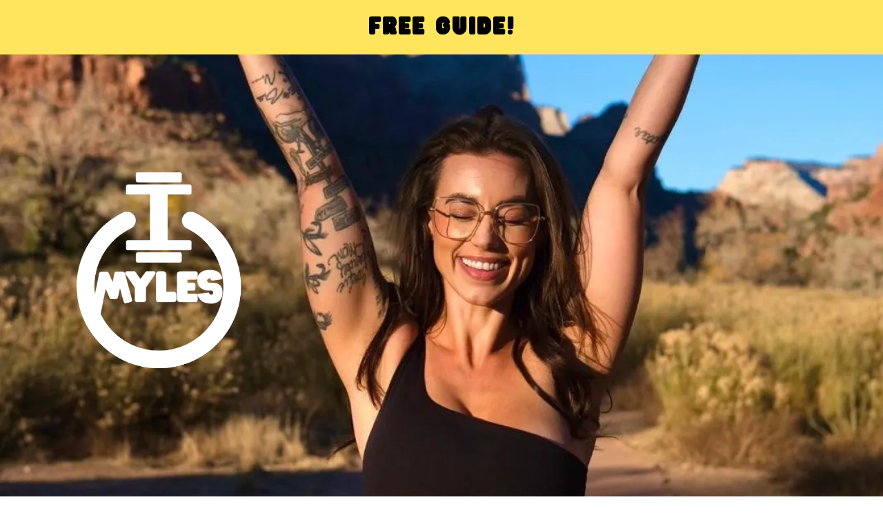

--- FILE ---
content_type: text/html; charset=utf-8
request_url: https://mylesfitness.com/
body_size: 43190
content:
<!DOCTYPE html><html  lang="en" data-capo=""><head><meta charset="utf-8">
<meta name="viewport" content="width=device-width, initial-scale=1">
<title>Boring Meal Prep? Couldn’t Be You.</title>
<link rel="preconnect" href="https://fonts.gstatic.com/" crossorigin="anonymous">
<link rel="stylesheet" href="https://fonts.googleapis.com/css?family=Lato:100,100i,200,200i,300,300i,400,400i,500,500i,600,600i,700,700i,800,800i,900,900i%7COpen%20Sans:100,100i,200,200i,300,300i,400,400i,500,500i,600,600i,700,700i,800,800i,900,900i%7CMontserrat:100,100i,200,200i,300,300i,400,400i,500,500i,600,600i,700,700i,800,800i,900,900i%7CRoboto:100,100i,200,200i,300,300i,400,400i,500,500i,600,600i,700,700i,800,800i,900,900i%7CLora:100,100i,200,200i,300,300i,400,400i,500,500i,600,600i,700,700i,800,800i,900,900i%7CPlayfair%20Display:100,100i,200,200i,300,300i,400,400i,500,500i,600,600i,700,700i,800,800i,900,900i%7CManrope:100,100i,200,200i,300,300i,400,400i,500,500i,600,600i,700,700i,800,800i,900,900i%7CPoppins:100,100i,200,200i,300,300i,400,400i,500,500i,600,600i,700,700i,800,800i,900,900i%7CLeague%20Spartan:100,100i,200,200i,300,300i,400,400i,500,500i,600,600i,700,700i,800,800i,900,900i%7CPermanent%20Marker:100,100i,200,200i,300,300i,400,400i,500,500i,600,600i,700,700i,800,800i,900,900i%7CFredoka%20One:100,100i,200,200i,300,300i,400,400i,500,500i,600,600i,700,700i,800,800i,900,900i%7CDM%20Sans:100,100i,200,200i,300,300i,400,400i,500,500i,600,600i,700,700i,800,800i,900,900i%7CRoboto:100,100i,200,200i,300,300i,400,400i,500,500i,600,600i,700,700i,800,800i,900,900i&display=swap" media="print" onload="this.media='all'">
<style type="text/css"> 

 :root{ --primary: #37ca37;
--secondary: #188bf6;
--white: #ffffff;
--gray: #cbd5e0;
--black: #000000;
--red: #e93d3d;
--orange: #f6ad55;
--yellow: #faf089;
--green: #9ae6b4;
--teal: #81e6d9;
--malibu: #63b3ed;
--indigo: #757BBD;
--purple: #d6bcfa;
--pink: #fbb6ce;
--transparent: transparent;
--overlay: rgba(0, 0, 0, 0.5);
--color-m6pqs8cj: #faf6f4;
--color-m6prc13b: #d2bfb3;
--color-m6qtg90q: #f4aea9;
--color-m7wkgwpg: #767676;
--color-m7wkn2hn: #A2A2A2;
--color-lgf1duy4: #0E182C;
--color-lx2q00eu: #8893A8;
--color-lx4k7zn2: #0C0C21;
--color-m9d90uzl:  #ecdad1;
--color-lx2prsc2: #000321;
--color-lx2py304: #0038FF;
--color-lx2qdjfj: #F6F6FF;
--color-lx2qgvbk: #565A7C;
--color-lx3csigp: #C9D8E0;
--color-lx3d0bih: #222639;
--color-lx2pyibt: #FF6240;
--color-m9smcfyz: #b9efde;
--color-m9smcpoy: #292828;
--color-m9smcy1f: #50cba4;
--color-m9smd5th: #f1c451;
--color-m0pqy8yq: #b9efde;
--color-mapn8od5: #0d4d3c;
--color-mapn8y0x: #f3cd0a;
--color-mapn99zu: #4ac8c8;
--color-mappunkb: #FFEF76;
--color-mbip6q89: ##ffe55d;
--color-mbip6vf9: #ffe55d;
--arial: 'Arial';
--lato: 'Lato';
--open-sans: 'Open Sans';
--montserrat: 'Montserrat';
--roboto: 'Roboto';
--lora: 'Lora';
--playfair-display: 'Playfair Display';
--manrope: 'Manrope';
--poppins: 'Poppins';
--league-spartan: 'League Spartan';
--permanent-marker: 'Permanent Marker';
--fredoka-one: 'Fredoka One';
--dm-sans: 'DM Sans';
--headlinefont: 'Fredoka One';
--contentfont: 'DM Sans';
--text-color: #000000;
--link-color: #188bf6; } .bg-fixed{bottom:0;top:0;left:0;right:0;position:fixed;overflow:auto;background-color:var(--color-m6pqs8cj)} 
            
            .drop-zone-draggable .hl_main_popup{box-shadow:none;padding:20px;margin-top:0;border-color:var(--gray);border-width:10px;border-style:solid;background-color:var(--white)}
            
          

            .drop-zone-draggable .row-aZcj6D9C-x{margin:0 auto}
            .drop-zone-draggable .row-aZcj6D9C-x{box-shadow:none;padding:15px 0;background-color:var(--transparent);border-color:var(--black);border-width:2px;border-style:solid;width:100%}@media screen and (min-width:0px) and (max-width:480px){.drop-zone-draggable .row-aZcj6D9C-x{padding-left:0!important;padding-right:0!important}}
            
          
.drop-zone-draggable .col-shZYul2OOe{box-shadow:none;padding:10px 5px;background-color:var(--transparent);width:100%;border-color:var(--black);border-width:2px;border-style:solid;margin:0}

            .drop-zone-draggable .form-l1rEDHqPXC{margin:0}
            .drop-zone-draggable .cform-l1rEDHqPXC{padding:0}
            
          

            .drop-zone-draggable .image-QkUa_T7e_L{margin:0}
            .drop-zone-draggable .image-QkUa_T7e_L .image-container img{box-shadow:none;height:500px}.drop-zone-draggable .cimage-QkUa_T7e_L{padding:10px;background-color:var(--transparent);opacity:1;text-align:center}@media screen and (min-width:0px) and (max-width:480px){.drop-zone-draggable .image-QkUa_T7e_L .image-container img{box-shadow:undefined;height:400px}.drop-zone-draggable .cimage-QkUa_T7e_L{padding-top:0}}
            
          

            .drop-zone-draggable #sub-heading-s_jBp3kcHp{margin:0}@media screen and (min-width:0px) and (max-width:480px){.drop-zone-draggable #sub-heading-s_jBp3kcHp{margin-bottom:0;margin-top:0}}
            .drop-zone-draggable .csub-heading-s_jBp3kcHp{font-family:var(--contentfont);background-color:var(--transparent);color:var(--color-mapn99zu);icon-color:var(--text-color);font-weight:400;box-shadow:none;padding:0;opacity:1;text-shadow:none;border-color:var(--black);border-width:2px;border-style:solid;line-height:1.3em;text-transform:none;letter-spacing:0;text-align:center}
            
          

            .drop-zone-draggable #heading-ld9jeFZnxj{margin:0}
            .drop-zone-draggable .cheading-ld9jeFZnxj{font-family:var(--headlinefont);background-color:var(--transparent);color:var(--color-mapn99zu);icon-color:var(--text-color);font-weight:400;box-shadow:none;padding:0;opacity:1;text-shadow:none;border-color:var(--black);border-width:2px;border-style:solid;line-height:1.3em;letter-spacing:0;text-align:center}
            
          

            .drop-zone-draggable #sub-heading-EsbZEXK2dB{margin:0}@media screen and (min-width:0px) and (max-width:480px){.drop-zone-draggable #sub-heading-EsbZEXK2dB{margin-bottom:0;margin-top:0}}
            .drop-zone-draggable .csub-heading-EsbZEXK2dB{font-family:var(--contentfont);background-color:var(--transparent);color:var(--color-mapn99zu);icon-color:var(--text-color);font-weight:400;box-shadow:none;padding:0;opacity:1;text-shadow:none;border-color:var(--black);border-width:2px;border-style:solid;line-height:1.3em;text-transform:none;letter-spacing:0;text-align:center}
            
          
#hl_main_popup{box-shadow:none;padding:20px;margin-top:0;border-color:var(--gray);border-width:10px;border-style:solid;background-color:var(--white);width:720px}@media screen and (min-width:0px) and (max-width:480px){#hl_main_popup{width:380px!important}} #col-shZYul2OOe>.inner{flex-direction:column;justify-content:center;align-items:inherit;flex-wrap:nowrap} .sub-heading-s_jBp3kcHp{font-weight:400}.sub-heading-s_jBp3kcHp strong{color:var(--color-mapn99zu)!important}.sub-heading-s_jBp3kcHp em,.sub-heading-s_jBp3kcHp u{color:var(--text-color)!important}.sub-heading-s_jBp3kcHp a,.sub-heading-s_jBp3kcHp a *{color:var(--link-color)!important;text-decoration:none}.sub-heading-s_jBp3kcHp a:hover{text-decoration:underline}@media screen and (min-width:0px) and (max-width:480px){.sub-heading-s_jBp3kcHp h1,.sub-heading-s_jBp3kcHp h2,.sub-heading-s_jBp3kcHp h3,.sub-heading-s_jBp3kcHp h4,.sub-heading-s_jBp3kcHp h5,.sub-heading-s_jBp3kcHp h6,.sub-heading-s_jBp3kcHp ul li,.sub-heading-s_jBp3kcHp.text-output{font-size:23px!important;font-weight:400}}@media screen and (min-width:481px) and (max-width:10000px){.sub-heading-s_jBp3kcHp h1,.sub-heading-s_jBp3kcHp h2,.sub-heading-s_jBp3kcHp h3,.sub-heading-s_jBp3kcHp h4,.sub-heading-s_jBp3kcHp h5,.sub-heading-s_jBp3kcHp h6,.sub-heading-s_jBp3kcHp ul li,.sub-heading-s_jBp3kcHp.text-output{font-size:23px!important;font-weight:400}}.sub-heading-s_jBp3kcHp.text-output h1:first-child:before,.sub-heading-s_jBp3kcHp.text-output h2:first-child:before,.sub-heading-s_jBp3kcHp.text-output h3:first-child:before,.sub-heading-s_jBp3kcHp.text-output h4:first-child:before,.sub-heading-s_jBp3kcHp.text-output h5:first-child:before,.sub-heading-s_jBp3kcHp.text-output h6:first-child:before,.sub-heading-s_jBp3kcHp.text-output p:first-child:before{color:var(--text-color);content:'\';
    font-family: '';margin-right:5px;font-weight:700} .heading-ld9jeFZnxj{font-weight:700}.heading-ld9jeFZnxj strong{color:var(--color-mapn99zu)!important}.heading-ld9jeFZnxj em,.heading-ld9jeFZnxj u{color:var(--text-color)!important}.heading-ld9jeFZnxj a,.heading-ld9jeFZnxj a *{color:var(--link-color)!important;text-decoration:none}.heading-ld9jeFZnxj a:hover{text-decoration:underline}@media screen and (min-width:0px) and (max-width:480px){.heading-ld9jeFZnxj h1,.heading-ld9jeFZnxj h2,.heading-ld9jeFZnxj h3,.heading-ld9jeFZnxj h4,.heading-ld9jeFZnxj h5,.heading-ld9jeFZnxj h6,.heading-ld9jeFZnxj ul li,.heading-ld9jeFZnxj.text-output{font-size:45px!important;font-weight:700}}@media screen and (min-width:481px) and (max-width:10000px){.heading-ld9jeFZnxj h1,.heading-ld9jeFZnxj h2,.heading-ld9jeFZnxj h3,.heading-ld9jeFZnxj h4,.heading-ld9jeFZnxj h5,.heading-ld9jeFZnxj h6,.heading-ld9jeFZnxj ul li,.heading-ld9jeFZnxj.text-output{font-size:45px!important;font-weight:700}}.heading-ld9jeFZnxj.text-output h1:first-child:before,.heading-ld9jeFZnxj.text-output h2:first-child:before,.heading-ld9jeFZnxj.text-output h3:first-child:before,.heading-ld9jeFZnxj.text-output h4:first-child:before,.heading-ld9jeFZnxj.text-output h5:first-child:before,.heading-ld9jeFZnxj.text-output h6:first-child:before,.heading-ld9jeFZnxj.text-output p:first-child:before{color:var(--text-color);content:'\';
    font-family: '';margin-right:5px;font-weight:700} .sub-heading-EsbZEXK2dB{font-weight:400}.sub-heading-EsbZEXK2dB strong{color:var(--color-mapn99zu)!important}.sub-heading-EsbZEXK2dB em,.sub-heading-EsbZEXK2dB u{color:var(--text-color)!important}.sub-heading-EsbZEXK2dB a,.sub-heading-EsbZEXK2dB a *{color:var(--link-color)!important;text-decoration:none}.sub-heading-EsbZEXK2dB a:hover{text-decoration:underline}@media screen and (min-width:0px) and (max-width:480px){.sub-heading-EsbZEXK2dB h1,.sub-heading-EsbZEXK2dB h2,.sub-heading-EsbZEXK2dB h3,.sub-heading-EsbZEXK2dB h4,.sub-heading-EsbZEXK2dB h5,.sub-heading-EsbZEXK2dB h6,.sub-heading-EsbZEXK2dB ul li,.sub-heading-EsbZEXK2dB.text-output{font-size:18px!important;font-weight:400}}@media screen and (min-width:481px) and (max-width:10000px){.sub-heading-EsbZEXK2dB h1,.sub-heading-EsbZEXK2dB h2,.sub-heading-EsbZEXK2dB h3,.sub-heading-EsbZEXK2dB h4,.sub-heading-EsbZEXK2dB h5,.sub-heading-EsbZEXK2dB h6,.sub-heading-EsbZEXK2dB ul li,.sub-heading-EsbZEXK2dB.text-output{font-size:18px!important;font-weight:400}}.sub-heading-EsbZEXK2dB.text-output h1:first-child:before,.sub-heading-EsbZEXK2dB.text-output h2:first-child:before,.sub-heading-EsbZEXK2dB.text-output h3:first-child:before,.sub-heading-EsbZEXK2dB.text-output h4:first-child:before,.sub-heading-EsbZEXK2dB.text-output h5:first-child:before,.sub-heading-EsbZEXK2dB.text-output h6:first-child:before,.sub-heading-EsbZEXK2dB.text-output p:first-child:before{color:var(--text-color);content:'\';
    font-family: '';margin-right:5px;font-weight:700} @font-face {
    font-family: Hit and Run;
    src: url(https://cdn.courses.apisystem.tech/memberships/1H3S0lv0LpQXqA03ud8M/post-materials/1c0eabd4-5672-495a-9bea-6c7193ef5c4d/HitandRun-Regular.woff2) format('woff2');
}

.hitandrun {
    font-family: Hit and Run !important;
} 
 /* ---- Section styles ----- */ 
:root{--black:#000000;--transparent:transparent;--color-mbip6vf9:#ffe55d}.hl_page-preview--content .section-ho-YVZXgNd{box-shadow:none;padding:10px 0;margin:0;background-color:var(--color-mbip6vf9);border-color:var(--black);border-width:2px;border-style:solid}.hl_page-preview--content .row-bWNhAuXX8g{margin:0 auto;padding:0;width:100%}.hl_page-preview--content .cheading-ySDE458gon,.hl_page-preview--content .col-oxwWhKDuVO,.hl_page-preview--content .row-bWNhAuXX8g{background-color:var(--transparent);box-shadow:none;border-color:var(--black);border-width:2px;border-style:solid}.hl_page-preview--content .col-oxwWhKDuVO{padding:10px 5px;width:100%;margin:0}.hl_page-preview--content #heading-ySDE458gon{margin:0}.hl_page-preview--content .cheading-ySDE458gon{font-family:var(--headlinefont);color:var(--black);icon-color:var(--text-color);font-weight:400;padding:0;opacity:1;text-shadow:none;line-height:1.3em;text-transform:none;letter-spacing:3px;text-align:center}#section-ho-YVZXgNd>.inner{max-width:1170px}#col-oxwWhKDuVO>.inner{flex-direction:column;justify-content:center;align-items:inherit;flex-wrap:nowrap}.heading-ySDE458gon{font-weight:700}.heading-ySDE458gon em,.heading-ySDE458gon strong,.heading-ySDE458gon u{color:var(--text-color)!important}.heading-ySDE458gon a,.heading-ySDE458gon a *{color:var(--link-color)!important;text-decoration:none}.heading-ySDE458gon a:hover{text-decoration:underline}@media screen and (min-width:0px) and (max-width:480px){.heading-ySDE458gon h1,.heading-ySDE458gon h2,.heading-ySDE458gon h3,.heading-ySDE458gon h4,.heading-ySDE458gon h5,.heading-ySDE458gon h6,.heading-ySDE458gon ul li,.heading-ySDE458gon.text-output{font-size:30px!important;font-weight:700}}@media screen and (min-width:481px) and (max-width:10000px){.heading-ySDE458gon h1,.heading-ySDE458gon h2,.heading-ySDE458gon h3,.heading-ySDE458gon h4,.heading-ySDE458gon h5,.heading-ySDE458gon h6,.heading-ySDE458gon ul li,.heading-ySDE458gon.text-output{font-size:30px!important;font-weight:700}}.heading-ySDE458gon.text-output h1:first-child:before,.heading-ySDE458gon.text-output h2:first-child:before,.heading-ySDE458gon.text-output h3:first-child:before,.heading-ySDE458gon.text-output h4:first-child:before,.heading-ySDE458gon.text-output h5:first-child:before,.heading-ySDE458gon.text-output h6:first-child:before,.heading-ySDE458gon.text-output p:first-child:before{color:var(--text-color);content:'\';
    font-family: '';margin-right:5px;font-weight:700} 
 /* ---- Section styles ----- */ 
:root{--black:#000000;--transparent:transparent}.hl_page-preview--content .section-QEjMdtjtW_{box-shadow:none;padding:40px 0 240px;margin:0;background-color:var(--transparent);border-color:var(--black);border-width:2px;border-style:solid}@media screen and (min-width:0px) and (max-width:480px){.hl_page-preview--content .section-QEjMdtjtW_{padding-top:0;padding-bottom:100px}}.hl_page-preview--content .col-9hHFJY7V-q,.hl_page-preview--content .col-i5Fmr1gwy9,.hl_page-preview--content .row-Gdl-dw3o_F{margin:160px auto 0;box-shadow:none;padding:0 0 15px;background-color:var(--transparent);border-color:var(--black);border-width:2px;border-style:solid;width:100%}.hl_page-preview--content .col-9hHFJY7V-q,.hl_page-preview--content .col-i5Fmr1gwy9{padding:10px 5px;margin:0}.hl_page-preview--content .image-C-beKCI-SG{margin:-50px 0 0 20px}@media screen and (min-width:0px) and (max-width:480px){.hl_page-preview--content .image-C-beKCI-SG{margin-left:0;margin-top:50px}}.hl_page-preview--content .image-C-beKCI-SG .image-container img{box-shadow:none;width:300px}.hl_page-preview--content .cimage-C-beKCI-SG{padding:0 100px 10px 0;background-color:var(--transparent);opacity:1;text-align:left}@media screen and (min-width:0px) and (max-width:480px){.hl_page-preview--content .image-C-beKCI-SG .image-container img{box-shadow:undefined;width:150px}.hl_page-preview--content .cimage-C-beKCI-SG{padding-top:100px;padding-right:0}}#section-QEjMdtjtW_>.inner{max-width:1170px}#col-9hHFJY7V-q>.inner,#col-i5Fmr1gwy9>.inner{flex-direction:column;justify-content:center;align-items:inherit;flex-wrap:nowrap} 
 /* ---- Section styles ----- */ 
:root{--black:#000000;--transparent:transparent;--color-mbip6vf9:#ffe55d}.hl_page-preview--content .section-l2Xy5wTpT{box-shadow:none;padding:0;margin:0;background-color:var(--transparent);border-color:var(--black);border-width:2px;border-style:solid}.hl_page-preview--content .col-rcSfvpLE4M,.hl_page-preview--content .row-6QFe6FU0D9,.hl_page-preview--content .row-pl-TPKKa7t{margin:0 auto;box-shadow:none;padding:15px 0;background-color:var(--transparent);border-color:var(--black);border-width:2px;border-style:solid;width:60%}.hl_page-preview--content .col-rcSfvpLE4M,.hl_page-preview--content .row-pl-TPKKa7t{padding:10px 5px;width:100%;margin:0}.hl_page-preview--content .row-pl-TPKKa7t{margin:0 auto;padding:0 0 15px}.hl_page-preview--content .col-DRr3KhBi5P{padding:10px 5px;width:11.9%;margin:0 80px 0 0}.hl_page-preview--content .col-DRr3KhBi5P,.hl_page-preview--content .col-LwNeqN37Lc,.hl_page-preview--content .csub-heading-FmdHN5ey6M{background-color:var(--transparent);box-shadow:none;border-color:var(--black);border-width:2px;border-style:solid}.hl_page-preview--content .col-LwNeqN37Lc{padding:10px 5px;width:80.6%;margin:0}.hl_page-preview--content #sub-heading-FmdHN5ey6M{margin:42px 0 0 60px}@media screen and (min-width:0px) and (max-width:480px){.hl_page-preview--content #sub-heading-FmdHN5ey6M{margin-top:45px}}.hl_page-preview--content .csub-heading-FmdHN5ey6M{font-family:var(--contentfont);color:var(--black);icon-color:var(--text-color);font-weight:400;padding:0;opacity:1;text-shadow:none;line-height:1.3em;text-transform:none;letter-spacing:0;text-align:left}@media screen and (min-width:0px) and (max-width:480px){.hl_page-preview--content .csub-heading-FmdHN5ey6M{padding-left:10px;padding-right:10px}}.hl_page-preview--content #heading-tt4z-Eniak{margin:-100px 20px 0 60px}@media screen and (min-width:0px) and (max-width:480px){.hl_page-preview--content #heading-tt4z-Eniak{margin-top:-100px;margin-right:100px;margin-left:10px}}.hl_page-preview--content .cheading-tt4z-Eniak{font-family:var(--fredoka-one);background-color:var(--color-mbip6vf9);color:var(--black);icon-color:var(--text-color);font-weight:400;box-shadow:none;padding:10px 20px;opacity:1;text-shadow:none;border-color:var(--color-mbip6vf9);border-width:3px;border-style:solid;line-height:1em;text-transform:uppercase;letter-spacing:3px;text-align:left}@media screen and (min-width:0px) and (max-width:480px){.hl_page-preview--content .cheading-tt4z-Eniak{padding-left:20px;padding-right:0}}#section-l2Xy5wTpT>.inner{max-width:100%}#col-DRr3KhBi5P>.inner,#col-LwNeqN37Lc>.inner,#col-rcSfvpLE4M>.inner{flex-direction:column;justify-content:center;align-items:inherit;flex-wrap:nowrap}.sub-heading-FmdHN5ey6M{font-weight:500}.heading-tt4z-Eniak strong,.sub-heading-FmdHN5ey6M strong{color:var(--black)!important}.heading-tt4z-Eniak em,.heading-tt4z-Eniak u,.sub-heading-FmdHN5ey6M em,.sub-heading-FmdHN5ey6M u{color:var(--text-color)!important}.heading-tt4z-Eniak a,.heading-tt4z-Eniak a *,.sub-heading-FmdHN5ey6M a,.sub-heading-FmdHN5ey6M a *{color:var(--link-color)!important;text-decoration:none}.heading-tt4z-Eniak a:hover,.sub-heading-FmdHN5ey6M a:hover{text-decoration:underline}@media screen and (min-width:0px) and (max-width:480px){.sub-heading-FmdHN5ey6M h1,.sub-heading-FmdHN5ey6M h2,.sub-heading-FmdHN5ey6M h3,.sub-heading-FmdHN5ey6M h4,.sub-heading-FmdHN5ey6M h5,.sub-heading-FmdHN5ey6M h6,.sub-heading-FmdHN5ey6M ul li,.sub-heading-FmdHN5ey6M.text-output{font-size:20px!important;font-weight:500}}@media screen and (min-width:481px) and (max-width:10000px){.sub-heading-FmdHN5ey6M h1,.sub-heading-FmdHN5ey6M h2,.sub-heading-FmdHN5ey6M h3,.sub-heading-FmdHN5ey6M h4,.sub-heading-FmdHN5ey6M h5,.sub-heading-FmdHN5ey6M h6,.sub-heading-FmdHN5ey6M ul li,.sub-heading-FmdHN5ey6M.text-output{font-size:35px!important;font-weight:500}}.heading-tt4z-Eniak.text-output h1:first-child:before,.heading-tt4z-Eniak.text-output h2:first-child:before,.heading-tt4z-Eniak.text-output h3:first-child:before,.heading-tt4z-Eniak.text-output h4:first-child:before,.heading-tt4z-Eniak.text-output h5:first-child:before,.heading-tt4z-Eniak.text-output h6:first-child:before,.heading-tt4z-Eniak.text-output p:first-child:before,.sub-heading-FmdHN5ey6M.text-output h1:first-child:before,.sub-heading-FmdHN5ey6M.text-output h2:first-child:before,.sub-heading-FmdHN5ey6M.text-output h3:first-child:before,.sub-heading-FmdHN5ey6M.text-output h4:first-child:before,.sub-heading-FmdHN5ey6M.text-output h5:first-child:before,.sub-heading-FmdHN5ey6M.text-output h6:first-child:before,.sub-heading-FmdHN5ey6M.text-output p:first-child:before{color:var(--text-color);content:'\';
    font-family: '';margin-right:5px;font-weight:700}.heading-tt4z-Eniak{font-weight:900}@media screen and (min-width:0px) and (max-width:480px){.heading-tt4z-Eniak h1,.heading-tt4z-Eniak h2,.heading-tt4z-Eniak h3,.heading-tt4z-Eniak h4,.heading-tt4z-Eniak h5,.heading-tt4z-Eniak h6,.heading-tt4z-Eniak ul li,.heading-tt4z-Eniak.text-output{font-size:35px!important;font-weight:900}}@media screen and (min-width:481px) and (max-width:10000px){.heading-tt4z-Eniak h1,.heading-tt4z-Eniak h2,.heading-tt4z-Eniak h3,.heading-tt4z-Eniak h4,.heading-tt4z-Eniak h5,.heading-tt4z-Eniak h6,.heading-tt4z-Eniak ul li,.heading-tt4z-Eniak.text-output{font-size:65px!important;font-weight:900}} 
 /* ---- Section styles ----- */ 
:root{--white:#ffffff;--black:#000000;--transparent:transparent;--color-lx2py304:#0038FF;--color-lx2qdjfj:#F6F6FF;--color-m9smcpoy:#292828;--color-m9smcy1f:#50cba4;--color-mapn99zu:#4ac8c8;--color-mappunkb:#FFEF76;--color-mbip6vf9:#ffe55d}.hl_page-preview--content .section-cEucQIcPfJ{font-family:var(--contentfont);padding:20px 0 80px;margin-top:0;margin-bottom:0;background-color:var(--color-lx2qdjfj);border-color:var(--black);border-width:2px;border-style:solid}@media screen and (min-width:0px) and (max-width:480px){.hl_page-preview--content .section-cEucQIcPfJ{padding-bottom:40px}}.hl_page-preview--content .row-TfOn4hJeJU{margin-top:-150px;margin-bottom:0;padding:15px 0;background-color:var(--transparent);border-color:var(--black);border-width:2px;border-style:solid;width:85%}@media screen and (min-width:0px) and (max-width:480px){.hl_page-preview--content .row-TfOn4hJeJU{padding-top:6px}}.hl_page-preview--content .col-oe3T9jgELvv{width:100%}.hl_page-preview--content .col-oe3T9jgELvv .inner{padding:0 40px 40px;background-color:var(--white);width:100%;border-color:var(--transparent);border-width:1px;border-style:solid;margin-top:0;margin-bottom:0}@media screen and (min-width:0px) and (max-width:480px){.hl_page-preview--content .col-oe3T9jgELvv .inner{padding-left:20px!important;padding-right:20px!important;padding-top:0;margin-top:1px}}.hl_page-preview--content .button-44CU_nWzGPN{margin-top:50px;margin-bottom:0;text-align:left}.hl_page-preview--content .cbutton-44CU_nWzGPN{font-family:var(--headlinefont);background-color:var(--color-m9smcpoy);color:var(--color-mbip6vf9);secondary-color:var(--white);text-decoration:none;padding:20px;font-weight:700;border-color:var(--transparent);border-width:2px;border-style:solid;letter-spacing:3px;text-transform:uppercase;text-shadow:0 0 0 transparent;width:100%}@media screen and (min-width:0px) and (max-width:480px){.hl_page-preview--content .cbutton-44CU_nWzGPN{padding-left:10px;padding-right:10px}}.hl_page-preview--content #bulletList-RM3H2a_eYqg{margin-top:0;margin-bottom:0}.hl_page-preview--content .cbulletList-RM3H2a_eYqg,.hl_page-preview--content .cparagraph-wUu6jdW0BrK{font-family:var(--contentfont);background-color:var(--transparent);color:var(--black);icon-color:var(--black);padding:10px 0 0;opacity:1;text-shadow:0 0 0 transparent;border-color:var(--black);border-width:2px;border-style:solid;line-height:1.5em;text-transform:none;letter-spacing:0;text-align:left}.hl_page-preview--content #paragraph-wUu6jdW0BrK{margin-top:10px;margin-bottom:0}@media screen and (min-width:0px) and (max-width:480px){.hl_page-preview--content #paragraph-wUu6jdW0BrK{margin-top:10px}}.hl_page-preview--content .cparagraph-wUu6jdW0BrK{font-family:var(--headlinefont);color:var(--color-mappunkb);icon-color:var(--text-color);font-weight:400;padding:20px 0 0;letter-spacing:3px}@media screen and (min-width:0px) and (max-width:480px){.hl_page-preview--content .cparagraph-wUu6jdW0BrK{padding-bottom:10px}}.hl_page-preview--content #sub-heading-0W_EVFL4Ld{margin:20px 0 0}@media screen and (min-width:0px) and (max-width:480px){.hl_page-preview--content #sub-heading-0W_EVFL4Ld{margin-top:20px}}.hl_page-preview--content .csub-heading-0W_EVFL4Ld{font-family:var(--headlinefont);background-color:var(--transparent);color:var(--color-mapn99zu);icon-color:var(--text-color);font-weight:400;box-shadow:none;padding:0;opacity:1;text-shadow:none;border-color:var(--black);border-width:2px;border-style:solid;line-height:1.3em;text-transform:none;letter-spacing:0;text-align:center}.hl_page-preview--content .col-b01wXbikn1{width:100%}.hl_page-preview--content .col-b01wXbikn1 .inner{padding:10px 40px 40px;background-color:var(--white);width:100%;border-color:var(--transparent);border-width:1px;border-style:solid;margin-top:0;margin-bottom:0}@media screen and (min-width:0px) and (max-width:480px){.hl_page-preview--content .col-b01wXbikn1 .inner{padding-top:0;padding-bottom:0;margin-top:0}}.hl_page-preview--content .image-SLz4rKoU6we{margin:0}.hl_page-preview--content .image-SLz4rKoU6we .image-container img{box-shadow:none}.hl_page-preview--content .cimage-SLz4rKoU6we{padding:10px;background-color:var(--transparent);opacity:1;text-align:center}#section-cEucQIcPfJ>.inner{max-width:1170px}#col-b01wXbikn1>.inner,#col-oe3T9jgELvv>.inner{flex-direction:column;justify-content:center;align-items:inherit;flex-wrap:nowrap}@media screen and (min-width:481px) and (max-width:10000px){.button-44CU_nWzGPN .button-icon-end,.button-44CU_nWzGPN .button-icon-start,.button-44CU_nWzGPN .main-heading-button{font-size:34px;font-weight:undefined}.button-44CU_nWzGPN .button-icon-start{margin-right:5px}.button-44CU_nWzGPN .button-icon-end{margin-left:5px}.button-44CU_nWzGPN .sub-heading-button{font-size:12px;color:var(--white);font-weight:undefined}}@media screen and (min-width:0px) and (max-width:480px){.button-44CU_nWzGPN .button-icon-end,.button-44CU_nWzGPN .button-icon-start,.button-44CU_nWzGPN .main-heading-button{font-size:34px;font-weight:undefined}.button-44CU_nWzGPN .button-icon-start{margin-right:5px}.button-44CU_nWzGPN .button-icon-end{margin-left:5px}.button-44CU_nWzGPN .sub-heading-button{font-size:12px;color:var(--white);font-weight:undefined}}.bulletList-RM3H2a_eYqg,.paragraph-wUu6jdW0BrK{font-weight:undefined}.bulletList-RM3H2a_eYqg strong{color:var(--black)!important}.bulletList-RM3H2a_eYqg em,.bulletList-RM3H2a_eYqg u,.paragraph-wUu6jdW0BrK em,.paragraph-wUu6jdW0BrK u,.sub-heading-0W_EVFL4Ld em,.sub-heading-0W_EVFL4Ld u{color:var(--text-color)!important}.bulletList-RM3H2a_eYqg a,.bulletList-RM3H2a_eYqg a *{color:var(--color-lx2py304)!important;text-decoration:none}.bulletList-RM3H2a_eYqg a:hover,.paragraph-wUu6jdW0BrK a:hover,.sub-heading-0W_EVFL4Ld a:hover{text-decoration:underline}@media screen and (min-width:0px) and (max-width:480px){.bulletList-RM3H2a_eYqg h1,.bulletList-RM3H2a_eYqg h2,.bulletList-RM3H2a_eYqg h3,.bulletList-RM3H2a_eYqg h4,.bulletList-RM3H2a_eYqg h5,.bulletList-RM3H2a_eYqg h6,.bulletList-RM3H2a_eYqg ul li,.bulletList-RM3H2a_eYqg.text-output{font-size:16px!important;font-weight:undefined}}@media screen and (min-width:481px) and (max-width:10000px){.bulletList-RM3H2a_eYqg h1,.bulletList-RM3H2a_eYqg h2,.bulletList-RM3H2a_eYqg h3,.bulletList-RM3H2a_eYqg h4,.bulletList-RM3H2a_eYqg h5,.bulletList-RM3H2a_eYqg h6,.bulletList-RM3H2a_eYqg ul li,.bulletList-RM3H2a_eYqg.text-output{font-size:16px!important;font-weight:undefined}}.bulletList-RM3H2a_eYqg.text-output ul{list-style-type:none;margin:0;padding:0 0 0 1.5em}.bulletList-RM3H2a_eYqg.text-output ol{padding-left:1.5em}.bulletList-RM3H2a_eYqg.text-output ol li,.bulletList-RM3H2a_eYqg.text-output ul li{padding-inline-start:.5em}.bulletList-RM3H2a_eYqg.text-output ul li{list-style-type:""!important}.bulletList-RM3H2a_eYqg.text-output ul li::marker{font-family:"Font Awesome 5 Free";font-weight:700;color:var(--black);margin-right:.3em;margin-left:-1.5em;text-align:right}.paragraph-wUu6jdW0BrK strong{color:var(--color-mbip6vf9)!important}.paragraph-wUu6jdW0BrK a,.paragraph-wUu6jdW0BrK a *,.sub-heading-0W_EVFL4Ld a,.sub-heading-0W_EVFL4Ld a *{color:var(--link-color)!important;text-decoration:none}@media screen and (min-width:0px) and (max-width:480px){.paragraph-wUu6jdW0BrK h1,.paragraph-wUu6jdW0BrK h2,.paragraph-wUu6jdW0BrK h3,.paragraph-wUu6jdW0BrK h4,.paragraph-wUu6jdW0BrK h5,.paragraph-wUu6jdW0BrK h6,.paragraph-wUu6jdW0BrK ul li,.paragraph-wUu6jdW0BrK.text-output{font-size:18px!important;font-weight:undefined}}@media screen and (min-width:481px) and (max-width:10000px){.paragraph-wUu6jdW0BrK h1,.paragraph-wUu6jdW0BrK h2,.paragraph-wUu6jdW0BrK h3,.paragraph-wUu6jdW0BrK h4,.paragraph-wUu6jdW0BrK h5,.paragraph-wUu6jdW0BrK h6,.paragraph-wUu6jdW0BrK ul li,.paragraph-wUu6jdW0BrK.text-output{font-size:22px!important;font-weight:undefined}}.paragraph-wUu6jdW0BrK.text-output h1:first-child:before,.paragraph-wUu6jdW0BrK.text-output h2:first-child:before,.paragraph-wUu6jdW0BrK.text-output h3:first-child:before,.paragraph-wUu6jdW0BrK.text-output h4:first-child:before,.paragraph-wUu6jdW0BrK.text-output h5:first-child:before,.paragraph-wUu6jdW0BrK.text-output h6:first-child:before,.paragraph-wUu6jdW0BrK.text-output p:first-child:before,.sub-heading-0W_EVFL4Ld.text-output h1:first-child:before,.sub-heading-0W_EVFL4Ld.text-output h2:first-child:before,.sub-heading-0W_EVFL4Ld.text-output h3:first-child:before,.sub-heading-0W_EVFL4Ld.text-output h4:first-child:before,.sub-heading-0W_EVFL4Ld.text-output h5:first-child:before,.sub-heading-0W_EVFL4Ld.text-output h6:first-child:before,.sub-heading-0W_EVFL4Ld.text-output p:first-child:before{color:var(--text-color);content:'\';
    font-family: '';margin-right:5px;font-weight:700}.sub-heading-0W_EVFL4Ld{font-weight:400}.sub-heading-0W_EVFL4Ld strong{color:var(--color-m9smcy1f)!important}@media screen and (min-width:0px) and (max-width:480px){.sub-heading-0W_EVFL4Ld h1,.sub-heading-0W_EVFL4Ld h2,.sub-heading-0W_EVFL4Ld h3,.sub-heading-0W_EVFL4Ld h4,.sub-heading-0W_EVFL4Ld h5,.sub-heading-0W_EVFL4Ld h6,.sub-heading-0W_EVFL4Ld ul li,.sub-heading-0W_EVFL4Ld.text-output{font-size:26px!important;font-weight:400}}@media screen and (min-width:481px) and (max-width:10000px){.sub-heading-0W_EVFL4Ld h1,.sub-heading-0W_EVFL4Ld h2,.sub-heading-0W_EVFL4Ld h3,.sub-heading-0W_EVFL4Ld h4,.sub-heading-0W_EVFL4Ld h5,.sub-heading-0W_EVFL4Ld h6,.sub-heading-0W_EVFL4Ld ul li,.sub-heading-0W_EVFL4Ld.text-output{font-size:30px!important;font-weight:400}} 
 /* ---- Section styles ----- */ 
:root{--black:#000000;--transparent:transparent;--color-lx4k7zn2:#0C0C21;--color-mapn99zu:#4ac8c8;--color-mbip6vf9:#ffe55d}.hl_page-preview--content .section-vU3gZLUeID{box-shadow:none;padding:100px 0;margin:0;background-color:var(--color-lx4k7zn2);border-color:var(--black);border-width:2px;border-style:solid}@media screen and (min-width:0px) and (max-width:480px){.hl_page-preview--content .section-vU3gZLUeID{padding-top:40px}}.hl_page-preview--content .col-eWaWsp26wgB,.hl_page-preview--content .row-mWSWY4nALNq{margin:0 auto;box-shadow:none;padding:15px 0;background-color:var(--transparent);border-color:var(--black);border-width:2px;border-style:solid;width:60%}.hl_page-preview--content .col-eWaWsp26wgB{padding:10px 5px;width:100%;margin:0}.hl_page-preview--content #sub-heading-SgxDe50aG9{margin:0}@media screen and (min-width:0px) and (max-width:480px){.hl_page-preview--content #sub-heading-SgxDe50aG9{margin-top:20px}}.hl_page-preview--content .cheading-xGZky5X50d,.hl_page-preview--content .csub-heading-SgxDe50aG9{font-family:var(--contentfont);background-color:var(--transparent);color:var(--color-mbip6vf9);icon-color:var(--text-color);font-weight:400;box-shadow:none;padding:0;opacity:1;text-shadow:none;border-color:var(--black);border-width:2px;border-style:solid;line-height:1.3em;letter-spacing:0;text-align:center}.hl_page-preview--content #heading-xGZky5X50d{margin:0}@media screen and (min-width:0px) and (max-width:480px){.hl_page-preview--content #heading-xGZky5X50d{margin-top:-50px}}.hl_page-preview--content .cheading-xGZky5X50d{text-transform:none;letter-spacing:3px}@media screen and (min-width:0px) and (max-width:480px){.hl_page-preview--content .cheading-xGZky5X50d{padding-left:20px;padding-right:20px;line-height:1em}}.hl_page-preview--content .image-zc8ZDF9ZzZ{margin:20px 0 0}@media screen and (min-width:0px) and (max-width:480px){.hl_page-preview--content .image-zc8ZDF9ZzZ{margin-bottom:0;margin-top:-36px}}.hl_page-preview--content .image-zc8ZDF9ZzZ .image-container img{box-shadow:none;height:600px}.hl_page-preview--content .cheading-eWpOBsu7GJp,.hl_page-preview--content .cimage-zc8ZDF9ZzZ{padding:10px;background-color:var(--transparent);opacity:1;text-align:center}.hl_page-preview--content #heading-eWpOBsu7GJp{margin:-19px 0 0}@media screen and (min-width:0px) and (max-width:480px){.hl_page-preview--content #heading-eWpOBsu7GJp{margin-top:0}}.hl_page-preview--content .cheading-eWpOBsu7GJp{font-family:var(--headlinefont);color:var(--color-mapn99zu);icon-color:var(--text-color);font-weight:400;box-shadow:none;padding:0;text-shadow:none;border-color:var(--black);border-width:2px;border-style:solid;line-height:1.3em;text-transform:none;letter-spacing:3px}@media screen and (min-width:0px) and (max-width:480px){.hl_page-preview--content .cheading-eWpOBsu7GJp{padding-left:20px;padding-right:20px;line-height:1em}}#section-vU3gZLUeID>.inner{max-width:100%}#col-eWaWsp26wgB>.inner{flex-direction:column;justify-content:center;align-items:inherit;flex-wrap:nowrap}.sub-heading-SgxDe50aG9{font-weight:400}.sub-heading-SgxDe50aG9 strong{color:var(--color-mbip6vf9)!important}.heading-eWpOBsu7GJp em,.heading-eWpOBsu7GJp strong,.heading-eWpOBsu7GJp u,.heading-xGZky5X50d em,.heading-xGZky5X50d strong,.heading-xGZky5X50d u,.sub-heading-SgxDe50aG9 em,.sub-heading-SgxDe50aG9 u{color:var(--text-color)!important}.heading-eWpOBsu7GJp a,.heading-eWpOBsu7GJp a *,.heading-xGZky5X50d a,.heading-xGZky5X50d a *,.sub-heading-SgxDe50aG9 a,.sub-heading-SgxDe50aG9 a *{color:var(--link-color)!important;text-decoration:none}.heading-eWpOBsu7GJp a:hover,.heading-xGZky5X50d a:hover,.sub-heading-SgxDe50aG9 a:hover{text-decoration:underline}@media screen and (min-width:0px) and (max-width:480px){.sub-heading-SgxDe50aG9 h1,.sub-heading-SgxDe50aG9 h2,.sub-heading-SgxDe50aG9 h3,.sub-heading-SgxDe50aG9 h4,.sub-heading-SgxDe50aG9 h5,.sub-heading-SgxDe50aG9 h6,.sub-heading-SgxDe50aG9 ul li,.sub-heading-SgxDe50aG9.text-output{font-size:18px!important;font-weight:400}}@media screen and (min-width:481px) and (max-width:10000px){.sub-heading-SgxDe50aG9 h1,.sub-heading-SgxDe50aG9 h2,.sub-heading-SgxDe50aG9 h3,.sub-heading-SgxDe50aG9 h4,.sub-heading-SgxDe50aG9 h5,.sub-heading-SgxDe50aG9 h6,.sub-heading-SgxDe50aG9 ul li,.sub-heading-SgxDe50aG9.text-output{font-size:23px!important;font-weight:400}}.heading-eWpOBsu7GJp.text-output h1:first-child:before,.heading-eWpOBsu7GJp.text-output h2:first-child:before,.heading-eWpOBsu7GJp.text-output h3:first-child:before,.heading-eWpOBsu7GJp.text-output h4:first-child:before,.heading-eWpOBsu7GJp.text-output h5:first-child:before,.heading-eWpOBsu7GJp.text-output h6:first-child:before,.heading-eWpOBsu7GJp.text-output p:first-child:before,.heading-xGZky5X50d.text-output h1:first-child:before,.heading-xGZky5X50d.text-output h2:first-child:before,.heading-xGZky5X50d.text-output h3:first-child:before,.heading-xGZky5X50d.text-output h4:first-child:before,.heading-xGZky5X50d.text-output h5:first-child:before,.heading-xGZky5X50d.text-output h6:first-child:before,.heading-xGZky5X50d.text-output p:first-child:before,.sub-heading-SgxDe50aG9.text-output h1:first-child:before,.sub-heading-SgxDe50aG9.text-output h2:first-child:before,.sub-heading-SgxDe50aG9.text-output h3:first-child:before,.sub-heading-SgxDe50aG9.text-output h4:first-child:before,.sub-heading-SgxDe50aG9.text-output h5:first-child:before,.sub-heading-SgxDe50aG9.text-output h6:first-child:before,.sub-heading-SgxDe50aG9.text-output p:first-child:before{color:var(--text-color);content:'\';
    font-family: '';margin-right:5px;font-weight:700}.heading-eWpOBsu7GJp,.heading-xGZky5X50d{font-weight:900}@media screen and (min-width:0px) and (max-width:480px){.heading-xGZky5X50d h1,.heading-xGZky5X50d h2,.heading-xGZky5X50d h3,.heading-xGZky5X50d h4,.heading-xGZky5X50d h5,.heading-xGZky5X50d h6,.heading-xGZky5X50d ul li,.heading-xGZky5X50d.text-output{font-size:58px!important;font-weight:900}}@media screen and (min-width:481px) and (max-width:10000px){.heading-xGZky5X50d h1,.heading-xGZky5X50d h2,.heading-xGZky5X50d h3,.heading-xGZky5X50d h4,.heading-xGZky5X50d h5,.heading-xGZky5X50d h6,.heading-xGZky5X50d ul li,.heading-xGZky5X50d.text-output{font-size:50px!important;font-weight:900}}@media screen and (min-width:0px) and (max-width:480px){.heading-eWpOBsu7GJp h1,.heading-eWpOBsu7GJp h2,.heading-eWpOBsu7GJp h3,.heading-eWpOBsu7GJp h4,.heading-eWpOBsu7GJp h5,.heading-eWpOBsu7GJp h6,.heading-eWpOBsu7GJp ul li,.heading-eWpOBsu7GJp.text-output{font-size:30px!important;font-weight:900}}@media screen and (min-width:481px) and (max-width:10000px){.heading-eWpOBsu7GJp h1,.heading-eWpOBsu7GJp h2,.heading-eWpOBsu7GJp h3,.heading-eWpOBsu7GJp h4,.heading-eWpOBsu7GJp h5,.heading-eWpOBsu7GJp h6,.heading-eWpOBsu7GJp ul li,.heading-eWpOBsu7GJp.text-output{font-size:50px!important;font-weight:900}} 
 /* ---- Section styles ----- */ 
:root{--white:#ffffff;--black:#000000;--transparent:transparent;--color-lx2qdjfj:#F6F6FF;--color-mapn99zu:#4ac8c8;--color-mbip6vf9:#ffe55d}.hl_page-preview--content .section-mKPPCvjI1_{padding:20px 0 50px;margin-top:0;margin-bottom:0;background-color:var(--color-lx2qdjfj);border-color:var(--black);border-width:2px;border-style:solid}@media screen and (min-width:0px) and (max-width:480px){.hl_page-preview--content .section-mKPPCvjI1_{margin-top:0;padding-bottom:0}}.hl_page-preview--content .col-K3D-5FjFM1,.hl_page-preview--content .col-fIdw60N3hn,.hl_page-preview--content .row-2kNYbKuxSQ{margin:0 auto;box-shadow:none;padding:0 0 15px;background-color:var(--transparent);border-color:var(--black);border-width:2px;border-style:solid;width:100%}.hl_page-preview--content .col-K3D-5FjFM1,.hl_page-preview--content .col-fIdw60N3hn{padding:10px 5px;width:14.6%;margin:0 80px 0 0}.hl_page-preview--content .col-K3D-5FjFM1{width:77.9%;margin:0}.hl_page-preview--content .button-YPM_uSWNIBx{margin:26px 0 0 60px;text-align:left}@media screen and (min-width:0px) and (max-width:480px){.hl_page-preview--content .button-YPM_uSWNIBx{margin-top:40px;margin-left:0;margin-right:40px}}.hl_page-preview--content .cbutton-YPM_uSWNIBx{font-family:var(--headlinefont);background-color:var(--transparent);color:var(--color-mapn99zu);secondary-color:var(--white);text-decoration:none;padding:15px 0;border-color:var(--color-m892y0lk);border-width:3px;border-style:solid;letter-spacing:3px;text-transform:none;width:auto%;box-shadow:none;text-shadow:none}@media screen and (min-width:0px) and (max-width:480px){.hl_page-preview--content .cbutton-YPM_uSWNIBx{padding-left:20px}}.hl_page-preview--content #sub-heading-roXTxNS9U3{margin:42px 0 0 60px}@media screen and (min-width:0px) and (max-width:480px){.hl_page-preview--content #sub-heading-roXTxNS9U3{margin-top:45px}}.hl_page-preview--content .csub-heading-roXTxNS9U3{font-family:var(--contentfont);background-color:var(--transparent);color:var(--black);icon-color:var(--text-color);font-weight:400;box-shadow:none;padding:0;opacity:1;text-shadow:none;border-color:var(--black);border-width:2px;border-style:solid;line-height:1.3em;text-transform:none;letter-spacing:0;text-align:left}@media screen and (min-width:0px) and (max-width:480px){.hl_page-preview--content .csub-heading-roXTxNS9U3{padding-left:10px;padding-right:10px}}.hl_page-preview--content #heading-2J6Snvrr8T{margin:-100px 180px 0 60px}@media screen and (min-width:0px) and (max-width:480px){.hl_page-preview--content #heading-2J6Snvrr8T{margin-top:-100px;margin-right:40px;margin-left:10px}}.hl_page-preview--content .cheading-2J6Snvrr8T{font-family:var(--fredoka-one);background-color:var(--color-mapn99zu);color:var(--black);icon-color:var(--text-color);font-weight:400;box-shadow:none;padding:10px 20px;opacity:1;text-shadow:none;border-color:var(--color-mbip6vf9);border-width:2px;border-style:solid;line-height:1em;text-transform:uppercase;letter-spacing:1px;text-align:left}@media screen and (min-width:0px) and (max-width:480px){.hl_page-preview--content .cheading-2J6Snvrr8T{padding-left:20px;padding-right:0}}#section-mKPPCvjI1_>.inner{max-width:1170px}#col-K3D-5FjFM1>.inner,#col-fIdw60N3hn>.inner{flex-direction:column;justify-content:center;align-items:inherit;flex-wrap:nowrap}@media screen and (min-width:481px) and (max-width:10000px){.button-YPM_uSWNIBx .button-icon-end,.button-YPM_uSWNIBx .button-icon-start,.button-YPM_uSWNIBx .main-heading-button{font-size:20px;font-weight:700}.button-YPM_uSWNIBx .button-icon-start{margin-right:5px}.button-YPM_uSWNIBx .button-icon-end{margin-left:5px}.button-YPM_uSWNIBx .sub-heading-button{font-size:15px;color:var(--white);font-weight:400}}@media screen and (min-width:0px) and (max-width:480px){.button-YPM_uSWNIBx .button-icon-end,.button-YPM_uSWNIBx .button-icon-start,.button-YPM_uSWNIBx .main-heading-button{font-size:14px;font-weight:700}.button-YPM_uSWNIBx .button-icon-start{margin-right:5px}.button-YPM_uSWNIBx .button-icon-end{margin-left:5px}.button-YPM_uSWNIBx .sub-heading-button{font-size:15px;color:var(--white);font-weight:undefined}}.sub-heading-roXTxNS9U3{font-weight:500}.heading-2J6Snvrr8T strong,.sub-heading-roXTxNS9U3 strong{color:var(--black)!important}.heading-2J6Snvrr8T em,.heading-2J6Snvrr8T u,.sub-heading-roXTxNS9U3 em,.sub-heading-roXTxNS9U3 u{color:var(--text-color)!important}.heading-2J6Snvrr8T a,.heading-2J6Snvrr8T a *,.sub-heading-roXTxNS9U3 a,.sub-heading-roXTxNS9U3 a *{color:var(--link-color)!important;text-decoration:none}.heading-2J6Snvrr8T a:hover,.sub-heading-roXTxNS9U3 a:hover{text-decoration:underline}@media screen and (min-width:0px) and (max-width:480px){.sub-heading-roXTxNS9U3 h1,.sub-heading-roXTxNS9U3 h2,.sub-heading-roXTxNS9U3 h3,.sub-heading-roXTxNS9U3 h4,.sub-heading-roXTxNS9U3 h5,.sub-heading-roXTxNS9U3 h6,.sub-heading-roXTxNS9U3 ul li,.sub-heading-roXTxNS9U3.text-output{font-size:22px!important;font-weight:400}}@media screen and (min-width:481px) and (max-width:10000px){.sub-heading-roXTxNS9U3 h1,.sub-heading-roXTxNS9U3 h2,.sub-heading-roXTxNS9U3 h3,.sub-heading-roXTxNS9U3 h4,.sub-heading-roXTxNS9U3 h5,.sub-heading-roXTxNS9U3 h6,.sub-heading-roXTxNS9U3 ul li,.sub-heading-roXTxNS9U3.text-output{font-size:35px!important;font-weight:500}}.heading-2J6Snvrr8T.text-output h1:first-child:before,.heading-2J6Snvrr8T.text-output h2:first-child:before,.heading-2J6Snvrr8T.text-output h3:first-child:before,.heading-2J6Snvrr8T.text-output h4:first-child:before,.heading-2J6Snvrr8T.text-output h5:first-child:before,.heading-2J6Snvrr8T.text-output h6:first-child:before,.heading-2J6Snvrr8T.text-output p:first-child:before,.sub-heading-roXTxNS9U3.text-output h1:first-child:before,.sub-heading-roXTxNS9U3.text-output h2:first-child:before,.sub-heading-roXTxNS9U3.text-output h3:first-child:before,.sub-heading-roXTxNS9U3.text-output h4:first-child:before,.sub-heading-roXTxNS9U3.text-output h5:first-child:before,.sub-heading-roXTxNS9U3.text-output h6:first-child:before,.sub-heading-roXTxNS9U3.text-output p:first-child:before{color:var(--text-color);content:'\';
    font-family: '';margin-right:5px;font-weight:700}.heading-2J6Snvrr8T{font-weight:900}@media screen and (min-width:0px) and (max-width:480px){.heading-2J6Snvrr8T h1,.heading-2J6Snvrr8T h2,.heading-2J6Snvrr8T h3,.heading-2J6Snvrr8T h4,.heading-2J6Snvrr8T h5,.heading-2J6Snvrr8T h6,.heading-2J6Snvrr8T ul li,.heading-2J6Snvrr8T.text-output{font-size:35px!important;font-weight:900}}@media screen and (min-width:481px) and (max-width:10000px){.heading-2J6Snvrr8T h1,.heading-2J6Snvrr8T h2,.heading-2J6Snvrr8T h3,.heading-2J6Snvrr8T h4,.heading-2J6Snvrr8T h5,.heading-2J6Snvrr8T h6,.heading-2J6Snvrr8T ul li,.heading-2J6Snvrr8T.text-output{font-size:50px!important;font-weight:900}} 
 /* ---- Section styles ----- */ 
:root{--black:#000000;--transparent:transparent;--color-lx2prsc2:#000321;--color-lx2qdjfj:#F6F6FF;--color-lx2pyibt:#FF6240;--color-m9smcpoy:#292828}.hl_page-preview--content .section-PSGS8LxLwf{padding:0 0 50px;margin-top:-50px;margin-bottom:0;background-color:var(--color-lx2qdjfj);border-color:var(--black);border-width:2px;border-style:solid}@media screen and (min-width:0px) and (max-width:480px){.hl_page-preview--content .section-PSGS8LxLwf{margin-top:0;padding-bottom:0}}.hl_page-preview--content .row-xns3B-eWrL{margin:80px auto 20px}@media screen and (min-width:0px) and (max-width:480px){.hl_page-preview--content .row-xns3B-eWrL{margin-top:40px}}.hl_page-preview--content .col-7GJBOMwa4O,.hl_page-preview--content .row-xns3B-eWrL{padding:20px 0;background-color:var(--transparent);border-color:var(--black);border-width:2px;border-style:solid;width:100%}.hl_page-preview--content .col-7GJBOMwa4O{padding:10px 20px;margin:0}.hl_page-preview--content .image-nFk8KP9jh7{margin:0}.hl_page-preview--content .image-XA6_4vOKxO .image-container img,.hl_page-preview--content .image-nFk8KP9jh7 .image-container img{box-shadow:undefined;width:450px}.hl_page-preview--content .cimage-nFk8KP9jh7{padding:10px;background-color:var(--transparent);opacity:1;text-align:center}.hl_page-preview--content .cheading-pX36NMAAi9,.hl_page-preview--content .col-1gD4h_pVwP{background-color:var(--transparent);border-color:var(--black);border-width:2px;border-style:solid}.hl_page-preview--content .col-1gD4h_pVwP{padding:10px 40px;width:100%;margin:0}.hl_page-preview--content #heading-pX36NMAAi9{margin-top:40px;margin-bottom:0}.hl_page-preview--content .cheading-pX36NMAAi9{font-family:var(--headlinefont);color:var(--color-lx2prsc2);icon-color:var(--text-color);font-weight:400;padding:0;opacity:1;text-shadow:0 0 0 transparent;line-height:1.1em;text-transform:none;letter-spacing:3px;text-align:left}@media screen and (min-width:0px) and (max-width:480px){.hl_page-preview--content .cheading-pX36NMAAi9{text-align:center}}.hl_page-preview--content .image-XA6_4vOKxO{margin:0}@media screen and (min-width:0px) and (max-width:480px){.hl_page-preview--content .image-XA6_4vOKxO{margin-top:20px}}.hl_page-preview--content .cimage-XA6_4vOKxO{padding:10px;background-color:var(--transparent);opacity:1;text-align:center}.hl_page-preview--content #heading-he5ffvgPAv,.hl_page-preview--content #paragraph-qBYgZL6_9q{margin-top:20px;margin-bottom:0}.hl_page-preview--content .cparagraph-qBYgZL6_9q{font-family:var(--contentfont);background-color:var(--transparent);color:var(--color-m9smcpoy);icon-color:var(--text-color);font-weight:400;padding:0;opacity:1;text-shadow:0 0 0 transparent;border-color:var(--black);border-width:2px;border-style:solid;line-height:1.5em;text-transform:none;letter-spacing:0;text-align:left}@media screen and (min-width:0px) and (max-width:480px){.hl_page-preview--content .cparagraph-qBYgZL6_9q{padding-left:30px;padding-right:30px}}@media screen and (min-width:0px) and (max-width:480px){.hl_page-preview--content #heading-he5ffvgPAv{margin-top:10px}}.hl_page-preview--content .cheading-he5ffvgPAv{font-family:var(--headlinefont);background-color:var(--transparent);color:var(--color-lx2prsc2);icon-color:var(--text-color);font-weight:400;padding:0;opacity:1;text-shadow:0 0 0 transparent;border-color:var(--black);border-width:2px;border-style:solid;line-height:1.1em;text-transform:none;letter-spacing:3px;text-align:left}@media screen and (min-width:0px) and (max-width:480px){.hl_page-preview--content .cheading-he5ffvgPAv{text-align:center;line-height:1.2em}}.hl_page-preview--content #sub-heading-iFWzYeSRCO{margin-top:0;margin-bottom:0}@media screen and (min-width:0px) and (max-width:480px){.hl_page-preview--content #sub-heading-iFWzYeSRCO{margin-top:0}}.hl_page-preview--content .csub-heading-iFWzYeSRCO{font-family:var(--contentfont);background-color:var(--transparent);color:var(--black);icon-color:var(--color-lx2pyibt);font-weight:400;padding:0;opacity:1;text-shadow:0 0 0 transparent;border-color:var(--black);border-width:2px;border-style:solid;line-height:2em;text-transform:uppercase;letter-spacing:3px;text-align:left}@media screen and (min-width:0px) and (max-width:480px){.hl_page-preview--content .csub-heading-iFWzYeSRCO{text-align:center}}#section-PSGS8LxLwf>.inner{max-width:1170px}#col-1gD4h_pVwP>.inner,#col-7GJBOMwa4O>.inner{flex-direction:column;justify-content:center;align-items:inherit;flex-wrap:nowrap}.heading-he5ffvgPAv,.heading-pX36NMAAi9,.paragraph-qBYgZL6_9q,.sub-heading-iFWzYeSRCO{font-weight:undefined}.heading-pX36NMAAi9 strong{color:var(--color-lx2prsc2)!important}.heading-he5ffvgPAv em,.heading-he5ffvgPAv u,.heading-pX36NMAAi9 em,.heading-pX36NMAAi9 u,.paragraph-qBYgZL6_9q em,.paragraph-qBYgZL6_9q u,.sub-heading-iFWzYeSRCO em,.sub-heading-iFWzYeSRCO u{color:var(--text-color)!important}.heading-he5ffvgPAv a,.heading-he5ffvgPAv a *,.heading-pX36NMAAi9 a,.heading-pX36NMAAi9 a *,.paragraph-qBYgZL6_9q a,.paragraph-qBYgZL6_9q a *,.sub-heading-iFWzYeSRCO a,.sub-heading-iFWzYeSRCO a *{color:var(--link-color)!important;text-decoration:none}.heading-he5ffvgPAv a:hover,.heading-pX36NMAAi9 a:hover,.paragraph-qBYgZL6_9q a:hover,.sub-heading-iFWzYeSRCO a:hover{text-decoration:underline}@media screen and (min-width:0px) and (max-width:480px){.heading-pX36NMAAi9 h1,.heading-pX36NMAAi9 h2,.heading-pX36NMAAi9 h3,.heading-pX36NMAAi9 h4,.heading-pX36NMAAi9 h5,.heading-pX36NMAAi9 h6,.heading-pX36NMAAi9 ul li,.heading-pX36NMAAi9.text-output{font-size:35px!important;font-weight:undefined}}@media screen and (min-width:481px) and (max-width:10000px){.heading-pX36NMAAi9 h1,.heading-pX36NMAAi9 h2,.heading-pX36NMAAi9 h3,.heading-pX36NMAAi9 h4,.heading-pX36NMAAi9 h5,.heading-pX36NMAAi9 h6,.heading-pX36NMAAi9 ul li,.heading-pX36NMAAi9.text-output{font-size:35px!important;font-weight:undefined}}.heading-he5ffvgPAv.text-output h1:first-child:before,.heading-he5ffvgPAv.text-output h2:first-child:before,.heading-he5ffvgPAv.text-output h3:first-child:before,.heading-he5ffvgPAv.text-output h4:first-child:before,.heading-he5ffvgPAv.text-output h5:first-child:before,.heading-he5ffvgPAv.text-output h6:first-child:before,.heading-he5ffvgPAv.text-output p:first-child:before,.heading-pX36NMAAi9.text-output h1:first-child:before,.heading-pX36NMAAi9.text-output h2:first-child:before,.heading-pX36NMAAi9.text-output h3:first-child:before,.heading-pX36NMAAi9.text-output h4:first-child:before,.heading-pX36NMAAi9.text-output h5:first-child:before,.heading-pX36NMAAi9.text-output h6:first-child:before,.heading-pX36NMAAi9.text-output p:first-child:before,.paragraph-qBYgZL6_9q.text-output h1:first-child:before,.paragraph-qBYgZL6_9q.text-output h2:first-child:before,.paragraph-qBYgZL6_9q.text-output h3:first-child:before,.paragraph-qBYgZL6_9q.text-output h4:first-child:before,.paragraph-qBYgZL6_9q.text-output h5:first-child:before,.paragraph-qBYgZL6_9q.text-output h6:first-child:before,.paragraph-qBYgZL6_9q.text-output p:first-child:before{color:var(--text-color);content:'\';
    font-family: '';margin-right:5px;font-weight:700}.paragraph-qBYgZL6_9q strong{color:var(--color-m9smcpoy)!important}@media screen and (min-width:0px) and (max-width:480px){.paragraph-qBYgZL6_9q h1,.paragraph-qBYgZL6_9q h2,.paragraph-qBYgZL6_9q h3,.paragraph-qBYgZL6_9q h4,.paragraph-qBYgZL6_9q h5,.paragraph-qBYgZL6_9q h6,.paragraph-qBYgZL6_9q ul li,.paragraph-qBYgZL6_9q.text-output{font-size:14px!important;font-weight:undefined}}@media screen and (min-width:481px) and (max-width:10000px){.paragraph-qBYgZL6_9q h1,.paragraph-qBYgZL6_9q h2,.paragraph-qBYgZL6_9q h3,.paragraph-qBYgZL6_9q h4,.paragraph-qBYgZL6_9q h5,.paragraph-qBYgZL6_9q h6,.paragraph-qBYgZL6_9q ul li,.paragraph-qBYgZL6_9q.text-output{font-size:16px!important;font-weight:undefined}}.heading-he5ffvgPAv strong{color:var(--color-lx2prsc2)!important}@media screen and (min-width:0px) and (max-width:480px){.heading-he5ffvgPAv h1,.heading-he5ffvgPAv h2,.heading-he5ffvgPAv h3,.heading-he5ffvgPAv h4,.heading-he5ffvgPAv h5,.heading-he5ffvgPAv h6,.heading-he5ffvgPAv ul li,.heading-he5ffvgPAv.text-output{font-size:30px!important;font-weight:undefined}}@media screen and (min-width:481px) and (max-width:10000px){.heading-he5ffvgPAv h1,.heading-he5ffvgPAv h2,.heading-he5ffvgPAv h3,.heading-he5ffvgPAv h4,.heading-he5ffvgPAv h5,.heading-he5ffvgPAv h6,.heading-he5ffvgPAv ul li,.heading-he5ffvgPAv.text-output{font-size:35px!important;font-weight:undefined}}.sub-heading-iFWzYeSRCO strong{color:var(--black)!important}@media screen and (min-width:0px) and (max-width:480px){.sub-heading-iFWzYeSRCO h1,.sub-heading-iFWzYeSRCO h2,.sub-heading-iFWzYeSRCO h3,.sub-heading-iFWzYeSRCO h4,.sub-heading-iFWzYeSRCO h5,.sub-heading-iFWzYeSRCO h6,.sub-heading-iFWzYeSRCO ul li,.sub-heading-iFWzYeSRCO.text-output{font-size:12px!important;font-weight:undefined}}@media screen and (min-width:481px) and (max-width:10000px){.sub-heading-iFWzYeSRCO h1,.sub-heading-iFWzYeSRCO h2,.sub-heading-iFWzYeSRCO h3,.sub-heading-iFWzYeSRCO h4,.sub-heading-iFWzYeSRCO h5,.sub-heading-iFWzYeSRCO h6,.sub-heading-iFWzYeSRCO ul li,.sub-heading-iFWzYeSRCO.text-output{font-size:18px!important;font-weight:undefined}}.sub-heading-iFWzYeSRCO.text-output h1:first-child:before,.sub-heading-iFWzYeSRCO.text-output h2:first-child:before,.sub-heading-iFWzYeSRCO.text-output h3:first-child:before,.sub-heading-iFWzYeSRCO.text-output h4:first-child:before,.sub-heading-iFWzYeSRCO.text-output h5:first-child:before,.sub-heading-iFWzYeSRCO.text-output h6:first-child:before,.sub-heading-iFWzYeSRCO.text-output p:first-child:before{color:var(--color-lx2pyibt);content:'\';
    font-family: '';margin-right:5px;font-weight:700} 
 /* ---- Section styles ----- */ 
:root{--black:#000000;--transparent:transparent;--color-lx2qdjfj:#F6F6FF;--color-m9smcpoy:#292828}.hl_page-preview--content .section-gaf-8VvB7C{box-shadow:none;padding:20px 0 80px;margin:0;background-color:var(--color-lx2qdjfj);border-color:var(--black);border-width:2px;border-style:solid}@media screen and (min-width:0px) and (max-width:480px){.hl_page-preview--content .section-gaf-8VvB7C{padding-bottom:140px}}.hl_page-preview--content .col-e7aWqNk0ehj,.hl_page-preview--content .row-vi8NvQSPSif{margin:-100px auto 0;box-shadow:none;padding:15px 0;background-color:var(--transparent);border-color:var(--black);border-width:2px;border-style:solid;width:100%}.hl_page-preview--content .col-e7aWqNk0ehj{padding:10px 5px;margin:-33px 0 0}.hl_page-preview--content .button-vWU8W5lOjy5{margin:80px 0 0;text-align:center}@media screen and (min-width:0px) and (max-width:480px){.hl_page-preview--content .button-vWU8W5lOjy5{margin-left:0;margin-right:0;margin-top:60px}}.hl_page-preview--content .cbutton-vWU8W5lOjy5{font-family:var(--headlinefont);background-color:var(--transparent);color:var(--black);secondary-color:var(--color-m9smcpoy);text-decoration:none;padding:15px 40px;border-color:var(--black);border-width:3px;border-style:solid;letter-spacing:3px;text-transform:none;width:auto%;box-shadow:none;text-shadow:none}@media screen and (min-width:0px) and (max-width:480px){.hl_page-preview--content .cbutton-vWU8W5lOjy5{padding:10px 20px}}#section-gaf-8VvB7C>.inner{max-width:1170px}#col-e7aWqNk0ehj>.inner{flex-direction:column;justify-content:center;align-items:inherit;flex-wrap:nowrap}@media screen and (min-width:481px) and (max-width:10000px){.button-vWU8W5lOjy5 .button-icon-end,.button-vWU8W5lOjy5 .button-icon-start,.button-vWU8W5lOjy5 .main-heading-button{font-size:45px;font-weight:700}.button-vWU8W5lOjy5 .button-icon-start{margin-right:5px}.button-vWU8W5lOjy5 .button-icon-end{margin-left:5px}.button-vWU8W5lOjy5 .sub-heading-button{font-size:18px;color:var(--color-m9smcpoy);font-weight:400}}@media screen and (min-width:0px) and (max-width:480px){.button-vWU8W5lOjy5 .button-icon-end,.button-vWU8W5lOjy5 .button-icon-start,.button-vWU8W5lOjy5 .main-heading-button{font-size:22px;font-weight:700}.button-vWU8W5lOjy5 .button-icon-start{margin-right:5px}.button-vWU8W5lOjy5 .button-icon-end{margin-left:5px}.button-vWU8W5lOjy5 .sub-heading-button{font-size:14px;color:var(--color-m9smcpoy);font-weight:undefined}} 
 /* ---- Section styles ----- */ 
:root{--white:#ffffff;--black:#000000;--transparent:transparent;--color-lx2prsc2:#000321;--color-mapn8y0x:#f3cd0a;--color-mapn99zu:#4ac8c8;--color-mbip6vf9:#ffe55d}.hl_page-preview--content .section-LAVv1alChG{padding:20px 0 140px;margin-top:0;margin-bottom:0;background-color:var(--color-mapn99zu);border-color:var(--black);border-width:2px;border-style:solid}@media screen and (min-width:0px) and (max-width:480px){.hl_page-preview--content .section-LAVv1alChG{padding-bottom:100px}}.hl_page-preview--content .col-ix5beCvKkV,.hl_page-preview--content .row-26TXspvz9k{margin:0 auto;padding:15px 0;background-color:var(--transparent);border-color:var(--black);border-width:2px;border-style:solid;width:100%}.hl_page-preview--content .col-ix5beCvKkV{padding:10px 5px;margin:0}.hl_page-preview--content .button-khlDlV5BpS{margin:48px 0 0;text-align:center}@media screen and (min-width:0px) and (max-width:480px){.hl_page-preview--content .button-khlDlV5BpS{margin-top:0}}.hl_page-preview--content .cbutton-khlDlV5BpS{font-family:var(--headlinefont);background-color:var(--black);color:var(--white);secondary-color:var(--white);text-decoration:none;padding:15px 20px;border-color:var(--color-m8kltvds);border-width:2px;border-style:solid;letter-spacing:2px;text-transform:none;width:auto%;box-shadow:none;text-shadow:none}.hl_page-preview--content .row-esyx9K7LCA{margin-top:0;margin-bottom:0}@media screen and (min-width:0px) and (max-width:480px){.hl_page-preview--content .row-esyx9K7LCA{margin-top:-38px}}.hl_page-preview--content .col-aZgRLpR5pR .inner,.hl_page-preview--content .row-esyx9K7LCA{padding:15px 0;background-color:var(--transparent);border-color:var(--black);border-width:2px;border-style:solid;width:100%}.hl_page-preview--content .col-aZgRLpR5pR{width:100%}.hl_page-preview--content .col-aZgRLpR5pR .inner{padding:20px 20px 40px;border-color:var(--transparent);border-width:1px;margin-top:0;margin-bottom:0}@media screen and (min-width:0px) and (max-width:480px){.hl_page-preview--content .col-aZgRLpR5pR .inner{padding-top:0}}.hl_page-preview--content #paragraph-QpUM1_jgpJ,.hl_page-preview--content #paragraph-_Y5k-W8FnK,.hl_page-preview--content #paragraph-g0wvxOb8yB,.hl_page-preview--content #paragraph-k1Tum6qTfu,.hl_page-preview--content #paragraph-llBqXSir3H,.hl_page-preview--content #paragraph-zyphaKFbTB{margin-top:10px;margin-bottom:0}.hl_page-preview--content .cparagraph-k1Tum6qTfu{font-family:var(--contentfont);background-color:var(--transparent);color:var(--black);icon-color:var(--text-color);font-weight:400;padding:0;opacity:1;text-shadow:0 0 0 transparent;border-color:var(--black);border-width:2px;border-style:solid;line-height:1.5em;text-transform:none;letter-spacing:0;text-align:center}@media screen and (min-width:0px) and (max-width:480px){.hl_page-preview--content .cparagraph-k1Tum6qTfu{padding-left:20px;padding-right:20px}}.hl_page-preview--content .cparagraph-zyphaKFbTB{font-family:var(--headlinefont);background-color:var(--transparent);color:var(--color-lx2prsc2);icon-color:var(--text-color);font-weight:400;padding:0;opacity:1;text-shadow:0 0 0 transparent;border-color:var(--black);border-width:2px;border-style:solid;line-height:1.5em;text-transform:none;letter-spacing:-1px;text-align:center}.hl_page-preview--content .col-cJF2x6edpr{width:100%}.hl_page-preview--content .col-cJF2x6edpr .inner{padding:20px 20px 40px;background-color:var(--transparent);width:100%;border-color:var(--transparent);border-width:1px;border-style:solid;margin-top:0;margin-bottom:0}@media screen and (min-width:0px) and (max-width:480px){.hl_page-preview--content .col-cJF2x6edpr .inner{padding-top:0}}.hl_page-preview--content .cparagraph-_Y5k-W8FnK{font-family:var(--contentfont);background-color:var(--transparent);color:var(--black);icon-color:var(--text-color);font-weight:400;padding:0;opacity:1;text-shadow:0 0 0 transparent;border-color:var(--black);border-width:2px;border-style:solid;line-height:1.5em;text-transform:none;letter-spacing:0;text-align:center}@media screen and (min-width:0px) and (max-width:480px){.hl_page-preview--content .cparagraph-_Y5k-W8FnK{padding-left:20px;padding-right:20px}}.hl_page-preview--content .cparagraph-llBqXSir3H{font-family:var(--headlinefont);background-color:var(--transparent);color:var(--color-lx2prsc2);icon-color:var(--text-color);font-weight:400;padding:0;opacity:1;text-shadow:0 0 0 transparent;border-color:var(--black);border-width:2px;border-style:solid;line-height:1.5em;text-transform:none;letter-spacing:-1px;text-align:center}.hl_page-preview--content .col-59ULyLmL88{width:100%}.hl_page-preview--content .col-59ULyLmL88 .inner{padding:20px 20px 40px;background-color:var(--transparent);width:100%;border-color:var(--transparent);border-width:1px;border-style:solid;margin-top:0;margin-bottom:0}@media screen and (min-width:0px) and (max-width:480px){.hl_page-preview--content .col-59ULyLmL88 .inner{padding-top:0}}.hl_page-preview--content .cparagraph-g0wvxOb8yB{font-family:var(--contentfont);background-color:var(--transparent);color:var(--black);icon-color:var(--text-color);font-weight:400;padding:0;opacity:1;text-shadow:0 0 0 transparent;border-color:var(--black);border-width:2px;border-style:solid;line-height:1.5em;text-transform:none;letter-spacing:0;text-align:center}@media screen and (min-width:0px) and (max-width:480px){.hl_page-preview--content .cparagraph-g0wvxOb8yB{padding-right:20px;padding-left:20px}}@media screen and (min-width:0px) and (max-width:480px){.hl_page-preview--content #paragraph-QpUM1_jgpJ{margin-top:40px}}.hl_page-preview--content .cparagraph-QpUM1_jgpJ{font-family:var(--headlinefont);background-color:var(--transparent);color:var(--color-lx2prsc2);icon-color:var(--text-color);font-weight:400;padding:0;opacity:1;text-shadow:0 0 0 transparent;border-color:var(--black);border-width:2px;border-style:solid;line-height:1.5em;text-transform:none;letter-spacing:-1px;text-align:center}.hl_page-preview--content .row-tqbdtK4PFa{margin-top:20px;margin-bottom:0}@media screen and (min-width:0px) and (max-width:480px){.hl_page-preview--content .row-tqbdtK4PFa{margin-top:-6px}}.hl_page-preview--content .col-0C_88LZJHD .inner,.hl_page-preview--content .row-tqbdtK4PFa{padding:20px 0;background-color:var(--transparent);border-color:var(--black);border-width:2px;border-style:solid;width:100%}.hl_page-preview--content .col-0C_88LZJHD{width:100%}.hl_page-preview--content .col-0C_88LZJHD .inner{padding:10px 5px;margin-top:0;margin-bottom:0}.hl_page-preview--content #heading-nfkjD14P_t{margin:-100px 200px 0 60px}@media screen and (min-width:0px) and (max-width:480px){.hl_page-preview--content #heading-nfkjD14P_t{margin-top:-100px;margin-right:100px;margin-left:10px}}.hl_page-preview--content .cheading-nfkjD14P_t{font-family:var(--fredoka-one);background-color:var(--color-mbip6vf9);color:var(--black);icon-color:var(--text-color);font-weight:400;box-shadow:none;padding:10px 20px;opacity:1;text-shadow:none;border-color:var(--color-mapn8y0x);border-width:2px;border-style:solid;line-height:1em;text-transform:uppercase;letter-spacing:2px;text-align:left}@media screen and (min-width:0px) and (max-width:480px){.hl_page-preview--content .cheading-nfkjD14P_t{padding-left:20px;padding-right:0}}#section-LAVv1alChG>.inner{max-width:1170px}#col-0C_88LZJHD>.inner,#col-59ULyLmL88>.inner,#col-aZgRLpR5pR>.inner,#col-cJF2x6edpr>.inner,#col-ix5beCvKkV>.inner{flex-direction:column;justify-content:center;align-items:inherit;flex-wrap:nowrap}@media screen and (min-width:481px) and (max-width:10000px){.button-khlDlV5BpS .button-icon-end,.button-khlDlV5BpS .button-icon-start,.button-khlDlV5BpS .main-heading-button{font-size:20px;font-weight:900}.button-khlDlV5BpS .button-icon-start{margin-right:5px}.button-khlDlV5BpS .button-icon-end{margin-left:5px}.button-khlDlV5BpS .sub-heading-button{font-size:15px;color:var(--white);font-weight:400}}@media screen and (min-width:0px) and (max-width:480px){.button-khlDlV5BpS .button-icon-end,.button-khlDlV5BpS .button-icon-start,.button-khlDlV5BpS .main-heading-button{font-size:20px;font-weight:900}.button-khlDlV5BpS .button-icon-start{margin-right:5px}.button-khlDlV5BpS .button-icon-end{margin-left:5px}.button-khlDlV5BpS .sub-heading-button{font-size:15px;color:var(--white);font-weight:undefined}}.paragraph-QpUM1_jgpJ,.paragraph-_Y5k-W8FnK,.paragraph-g0wvxOb8yB,.paragraph-k1Tum6qTfu,.paragraph-llBqXSir3H,.paragraph-zyphaKFbTB{font-weight:undefined}.paragraph-k1Tum6qTfu strong{color:var(--black)!important}.heading-nfkjD14P_t em,.heading-nfkjD14P_t u,.paragraph-QpUM1_jgpJ em,.paragraph-QpUM1_jgpJ u,.paragraph-_Y5k-W8FnK em,.paragraph-_Y5k-W8FnK u,.paragraph-g0wvxOb8yB em,.paragraph-g0wvxOb8yB u,.paragraph-k1Tum6qTfu em,.paragraph-k1Tum6qTfu u,.paragraph-llBqXSir3H em,.paragraph-llBqXSir3H u,.paragraph-zyphaKFbTB em,.paragraph-zyphaKFbTB u{color:var(--text-color)!important}.heading-nfkjD14P_t a,.heading-nfkjD14P_t a *,.paragraph-QpUM1_jgpJ a,.paragraph-QpUM1_jgpJ a *,.paragraph-_Y5k-W8FnK a,.paragraph-_Y5k-W8FnK a *,.paragraph-g0wvxOb8yB a,.paragraph-g0wvxOb8yB a *,.paragraph-k1Tum6qTfu a,.paragraph-k1Tum6qTfu a *,.paragraph-llBqXSir3H a,.paragraph-llBqXSir3H a *,.paragraph-zyphaKFbTB a,.paragraph-zyphaKFbTB a *{color:var(--link-color)!important;text-decoration:none}.heading-nfkjD14P_t a:hover,.paragraph-QpUM1_jgpJ a:hover,.paragraph-_Y5k-W8FnK a:hover,.paragraph-g0wvxOb8yB a:hover,.paragraph-k1Tum6qTfu a:hover,.paragraph-llBqXSir3H a:hover,.paragraph-zyphaKFbTB a:hover{text-decoration:underline}@media screen and (min-width:0px) and (max-width:480px){.paragraph-k1Tum6qTfu h1,.paragraph-k1Tum6qTfu h2,.paragraph-k1Tum6qTfu h3,.paragraph-k1Tum6qTfu h4,.paragraph-k1Tum6qTfu h5,.paragraph-k1Tum6qTfu h6,.paragraph-k1Tum6qTfu ul li,.paragraph-k1Tum6qTfu.text-output{font-size:16px!important;font-weight:undefined}}@media screen and (min-width:481px) and (max-width:10000px){.paragraph-k1Tum6qTfu h1,.paragraph-k1Tum6qTfu h2,.paragraph-k1Tum6qTfu h3,.paragraph-k1Tum6qTfu h4,.paragraph-k1Tum6qTfu h5,.paragraph-k1Tum6qTfu h6,.paragraph-k1Tum6qTfu ul li,.paragraph-k1Tum6qTfu.text-output{font-size:16px!important;font-weight:undefined}}.heading-nfkjD14P_t.text-output h1:first-child:before,.heading-nfkjD14P_t.text-output h2:first-child:before,.heading-nfkjD14P_t.text-output h3:first-child:before,.heading-nfkjD14P_t.text-output h4:first-child:before,.heading-nfkjD14P_t.text-output h5:first-child:before,.heading-nfkjD14P_t.text-output h6:first-child:before,.heading-nfkjD14P_t.text-output p:first-child:before,.paragraph-QpUM1_jgpJ.text-output h1:first-child:before,.paragraph-QpUM1_jgpJ.text-output h2:first-child:before,.paragraph-QpUM1_jgpJ.text-output h3:first-child:before,.paragraph-QpUM1_jgpJ.text-output h4:first-child:before,.paragraph-QpUM1_jgpJ.text-output h5:first-child:before,.paragraph-QpUM1_jgpJ.text-output h6:first-child:before,.paragraph-QpUM1_jgpJ.text-output p:first-child:before,.paragraph-_Y5k-W8FnK.text-output h1:first-child:before,.paragraph-_Y5k-W8FnK.text-output h2:first-child:before,.paragraph-_Y5k-W8FnK.text-output h3:first-child:before,.paragraph-_Y5k-W8FnK.text-output h4:first-child:before,.paragraph-_Y5k-W8FnK.text-output h5:first-child:before,.paragraph-_Y5k-W8FnK.text-output h6:first-child:before,.paragraph-_Y5k-W8FnK.text-output p:first-child:before,.paragraph-g0wvxOb8yB.text-output h1:first-child:before,.paragraph-g0wvxOb8yB.text-output h2:first-child:before,.paragraph-g0wvxOb8yB.text-output h3:first-child:before,.paragraph-g0wvxOb8yB.text-output h4:first-child:before,.paragraph-g0wvxOb8yB.text-output h5:first-child:before,.paragraph-g0wvxOb8yB.text-output h6:first-child:before,.paragraph-g0wvxOb8yB.text-output p:first-child:before,.paragraph-k1Tum6qTfu.text-output h1:first-child:before,.paragraph-k1Tum6qTfu.text-output h2:first-child:before,.paragraph-k1Tum6qTfu.text-output h3:first-child:before,.paragraph-k1Tum6qTfu.text-output h4:first-child:before,.paragraph-k1Tum6qTfu.text-output h5:first-child:before,.paragraph-k1Tum6qTfu.text-output h6:first-child:before,.paragraph-k1Tum6qTfu.text-output p:first-child:before,.paragraph-llBqXSir3H.text-output h1:first-child:before,.paragraph-llBqXSir3H.text-output h2:first-child:before,.paragraph-llBqXSir3H.text-output h3:first-child:before,.paragraph-llBqXSir3H.text-output h4:first-child:before,.paragraph-llBqXSir3H.text-output h5:first-child:before,.paragraph-llBqXSir3H.text-output h6:first-child:before,.paragraph-llBqXSir3H.text-output p:first-child:before,.paragraph-zyphaKFbTB.text-output h1:first-child:before,.paragraph-zyphaKFbTB.text-output h2:first-child:before,.paragraph-zyphaKFbTB.text-output h3:first-child:before,.paragraph-zyphaKFbTB.text-output h4:first-child:before,.paragraph-zyphaKFbTB.text-output h5:first-child:before,.paragraph-zyphaKFbTB.text-output h6:first-child:before,.paragraph-zyphaKFbTB.text-output p:first-child:before{color:var(--text-color);content:'\';
    font-family: '';margin-right:5px;font-weight:700}.paragraph-zyphaKFbTB strong{color:var(--color-lx2prsc2)!important}@media screen and (min-width:0px) and (max-width:480px){.paragraph-zyphaKFbTB h1,.paragraph-zyphaKFbTB h2,.paragraph-zyphaKFbTB h3,.paragraph-zyphaKFbTB h4,.paragraph-zyphaKFbTB h5,.paragraph-zyphaKFbTB h6,.paragraph-zyphaKFbTB ul li,.paragraph-zyphaKFbTB.text-output{font-size:30px!important;font-weight:undefined}}@media screen and (min-width:481px) and (max-width:10000px){.paragraph-zyphaKFbTB h1,.paragraph-zyphaKFbTB h2,.paragraph-zyphaKFbTB h3,.paragraph-zyphaKFbTB h4,.paragraph-zyphaKFbTB h5,.paragraph-zyphaKFbTB h6,.paragraph-zyphaKFbTB ul li,.paragraph-zyphaKFbTB.text-output{font-size:26px!important;font-weight:undefined}}.paragraph-_Y5k-W8FnK strong{color:var(--black)!important}@media screen and (min-width:0px) and (max-width:480px){.paragraph-_Y5k-W8FnK h1,.paragraph-_Y5k-W8FnK h2,.paragraph-_Y5k-W8FnK h3,.paragraph-_Y5k-W8FnK h4,.paragraph-_Y5k-W8FnK h5,.paragraph-_Y5k-W8FnK h6,.paragraph-_Y5k-W8FnK ul li,.paragraph-_Y5k-W8FnK.text-output{font-size:16px!important;font-weight:undefined}}@media screen and (min-width:481px) and (max-width:10000px){.paragraph-_Y5k-W8FnK h1,.paragraph-_Y5k-W8FnK h2,.paragraph-_Y5k-W8FnK h3,.paragraph-_Y5k-W8FnK h4,.paragraph-_Y5k-W8FnK h5,.paragraph-_Y5k-W8FnK h6,.paragraph-_Y5k-W8FnK ul li,.paragraph-_Y5k-W8FnK.text-output{font-size:16px!important;font-weight:undefined}}.paragraph-llBqXSir3H strong{color:var(--color-lx2prsc2)!important}@media screen and (min-width:0px) and (max-width:480px){.paragraph-llBqXSir3H h1,.paragraph-llBqXSir3H h2,.paragraph-llBqXSir3H h3,.paragraph-llBqXSir3H h4,.paragraph-llBqXSir3H h5,.paragraph-llBqXSir3H h6,.paragraph-llBqXSir3H ul li,.paragraph-llBqXSir3H.text-output{font-size:30px!important;font-weight:undefined}}@media screen and (min-width:481px) and (max-width:10000px){.paragraph-llBqXSir3H h1,.paragraph-llBqXSir3H h2,.paragraph-llBqXSir3H h3,.paragraph-llBqXSir3H h4,.paragraph-llBqXSir3H h5,.paragraph-llBqXSir3H h6,.paragraph-llBqXSir3H ul li,.paragraph-llBqXSir3H.text-output{font-size:26px!important;font-weight:undefined}}.paragraph-g0wvxOb8yB strong{color:var(--black)!important}@media screen and (min-width:0px) and (max-width:480px){.paragraph-g0wvxOb8yB h1,.paragraph-g0wvxOb8yB h2,.paragraph-g0wvxOb8yB h3,.paragraph-g0wvxOb8yB h4,.paragraph-g0wvxOb8yB h5,.paragraph-g0wvxOb8yB h6,.paragraph-g0wvxOb8yB ul li,.paragraph-g0wvxOb8yB.text-output{font-size:16px!important;font-weight:undefined}}@media screen and (min-width:481px) and (max-width:10000px){.paragraph-g0wvxOb8yB h1,.paragraph-g0wvxOb8yB h2,.paragraph-g0wvxOb8yB h3,.paragraph-g0wvxOb8yB h4,.paragraph-g0wvxOb8yB h5,.paragraph-g0wvxOb8yB h6,.paragraph-g0wvxOb8yB ul li,.paragraph-g0wvxOb8yB.text-output{font-size:16px!important;font-weight:undefined}}.paragraph-QpUM1_jgpJ strong{color:var(--color-lx2prsc2)!important}@media screen and (min-width:0px) and (max-width:480px){.paragraph-QpUM1_jgpJ h1,.paragraph-QpUM1_jgpJ h2,.paragraph-QpUM1_jgpJ h3,.paragraph-QpUM1_jgpJ h4,.paragraph-QpUM1_jgpJ h5,.paragraph-QpUM1_jgpJ h6,.paragraph-QpUM1_jgpJ ul li,.paragraph-QpUM1_jgpJ.text-output{font-size:30px!important;font-weight:undefined}}@media screen and (min-width:481px) and (max-width:10000px){.paragraph-QpUM1_jgpJ h1,.paragraph-QpUM1_jgpJ h2,.paragraph-QpUM1_jgpJ h3,.paragraph-QpUM1_jgpJ h4,.paragraph-QpUM1_jgpJ h5,.paragraph-QpUM1_jgpJ h6,.paragraph-QpUM1_jgpJ ul li,.paragraph-QpUM1_jgpJ.text-output{font-size:26px!important;font-weight:undefined}}.heading-nfkjD14P_t{font-weight:900}.heading-nfkjD14P_t strong{color:var(--black)!important}@media screen and (min-width:0px) and (max-width:480px){.heading-nfkjD14P_t h1,.heading-nfkjD14P_t h2,.heading-nfkjD14P_t h3,.heading-nfkjD14P_t h4,.heading-nfkjD14P_t h5,.heading-nfkjD14P_t h6,.heading-nfkjD14P_t ul li,.heading-nfkjD14P_t.text-output{font-size:35px!important;font-weight:900}}@media screen and (min-width:481px) and (max-width:10000px){.heading-nfkjD14P_t h1,.heading-nfkjD14P_t h2,.heading-nfkjD14P_t h3,.heading-nfkjD14P_t h4,.heading-nfkjD14P_t h5,.heading-nfkjD14P_t h6,.heading-nfkjD14P_t ul li,.heading-nfkjD14P_t.text-output{font-size:60px!important;font-weight:900}} 
 /* ---- Section styles ----- */ 
:root{--black:#000000;--transparent:transparent;--color-lx2q00eu:#8893A8;--color-mbip6vf9:#ffe55d}.hl_page-preview--content .section-oY5dpycwmp{padding:0;margin-top:0;margin-bottom:50px;background-color:var(--color-mbip6vf9);border-color:var(--black);border-width:2px;border-style:solid}.hl_page-preview--content .col-ibO4vF3Deo0 .inner,.hl_page-preview--content .row-o2-lbyj4XRh{margin-top:0;margin-bottom:0;padding:0;background-color:var(--transparent);border-color:var(--black);border-width:2px;border-style:solid;width:100%}.hl_page-preview--content .col-ibO4vF3Deo0{width:100%}.hl_page-preview--content .col-ibO4vF3Deo0 .inner{padding:10px 5px}.hl_page-preview--content #paragraph-akeRzVcEgZE{margin-top:0;margin-bottom:0}.hl_page-preview--content .cparagraph-akeRzVcEgZE{font-family:var(--contentfont);background-color:var(--transparent);color:var(--black);icon-color:var(--text-color);font-weight:400;padding:0;opacity:1;text-shadow:0 0 0 transparent;border-color:var(--black);border-width:2px;border-style:solid;line-height:1.5em;text-transform:none;letter-spacing:0;text-align:center}.hl_page-preview--content .image-TNWwgS4pEv7{margin:0}.hl_page-preview--content .image-TNWwgS4pEv7 .image-container img{box-shadow:none;height:100px}.hl_page-preview--content .cimage-TNWwgS4pEv7{padding:0 10px;background-color:var(--transparent);opacity:1;text-align:center}#section-oY5dpycwmp>.inner{max-width:1170px}#col-ibO4vF3Deo0>.inner{flex-direction:column;justify-content:center;align-items:inherit;flex-wrap:nowrap}.paragraph-akeRzVcEgZE{font-weight:400}.paragraph-akeRzVcEgZE strong{color:var(--color-lx2q00eu)!important}.paragraph-akeRzVcEgZE em,.paragraph-akeRzVcEgZE u{color:var(--text-color)!important}.paragraph-akeRzVcEgZE a,.paragraph-akeRzVcEgZE a *{color:var(--link-color)!important;text-decoration:none}.paragraph-akeRzVcEgZE a:hover{text-decoration:underline}@media screen and (min-width:0px) and (max-width:480px){.paragraph-akeRzVcEgZE h1,.paragraph-akeRzVcEgZE h2,.paragraph-akeRzVcEgZE h3,.paragraph-akeRzVcEgZE h4,.paragraph-akeRzVcEgZE h5,.paragraph-akeRzVcEgZE h6,.paragraph-akeRzVcEgZE ul li,.paragraph-akeRzVcEgZE.text-output{font-size:12px!important;font-weight:400}}@media screen and (min-width:481px) and (max-width:10000px){.paragraph-akeRzVcEgZE h1,.paragraph-akeRzVcEgZE h2,.paragraph-akeRzVcEgZE h3,.paragraph-akeRzVcEgZE h4,.paragraph-akeRzVcEgZE h5,.paragraph-akeRzVcEgZE h6,.paragraph-akeRzVcEgZE ul li,.paragraph-akeRzVcEgZE.text-output{font-size:12px!important;font-weight:400}}.paragraph-akeRzVcEgZE.text-output h1:first-child:before,.paragraph-akeRzVcEgZE.text-output h2:first-child:before,.paragraph-akeRzVcEgZE.text-output h3:first-child:before,.paragraph-akeRzVcEgZE.text-output h4:first-child:before,.paragraph-akeRzVcEgZE.text-output h5:first-child:before,.paragraph-akeRzVcEgZE.text-output h6:first-child:before,.paragraph-akeRzVcEgZE.text-output p:first-child:before{color:var(--text-color);content:'\';
    font-family: '';margin-right:5px;font-weight:700}

@font-face {
    font-family: Hit and Run;
    src: url(https://cdn.courses.apisystem.tech/memberships/1H3S0lv0LpQXqA03ud8M/post-materials/1c0eabd4-5672-495a-9bea-6c7193ef5c4d/HitandRun-Regular.woff2) format('woff2');
}

.hitandrun {
    font-family: Hit and Run !important;
}</style>
<style type="text/css">
  @media (max-width: 480px) {
        .bg-section-QEjMdtjtW_ {
          background: url(https://images.leadconnectorhq.com/image/f_webp/q_80/r_768/u_https://assets.cdn.filesafe.space/1H3S0lv0LpQXqA03ud8M/media/682626b7b6b7cdcbedd72048.jpeg);
    opacity: 1

        }
    }
    
    @media (min-width: 481px) and (max-width: 1024px) {
        .bg-section-QEjMdtjtW_ {
          background: url(https://images.leadconnectorhq.com/image/f_webp/q_80/r_900/u_https://assets.cdn.filesafe.space/1H3S0lv0LpQXqA03ud8M/media/682626b7b6b7cdcbedd72048.jpeg);
    opacity: 1

        }
    }

    @media (min-width: 1025px) {
        .bg-section-QEjMdtjtW_ {
          background: url(https://images.leadconnectorhq.com/image/f_webp/q_80/r_1200/u_https://assets.cdn.filesafe.space/1H3S0lv0LpQXqA03ud8M/media/682626b7b6b7cdcbedd72048.jpeg);
        opacity: 1

        }
    }
  </style>
<style type="text/css">
  @media (max-width: 480px) {
        .bg-section-cEucQIcPfJ {
          background: url(https://images.leadconnectorhq.com/image/f_webp/q_80/r_768/u_https://assets.cdn.filesafe.space/c3cmUrbBhdgs54adfIYP/media/666136581848ae65069c5b9f.jpeg);
    opacity: 1

        }
    }
    
    @media (min-width: 481px) and (max-width: 1024px) {
        .bg-section-cEucQIcPfJ {
          background: url(https://images.leadconnectorhq.com/image/f_webp/q_80/r_900/u_https://assets.cdn.filesafe.space/c3cmUrbBhdgs54adfIYP/media/666136581848ae65069c5b9f.jpeg);
    opacity: 1

        }
    }

    @media (min-width: 1025px) {
        .bg-section-cEucQIcPfJ {
          background: url(https://images.leadconnectorhq.com/image/f_webp/q_80/r_1200/u_https://assets.cdn.filesafe.space/c3cmUrbBhdgs54adfIYP/media/666136581848ae65069c5b9f.jpeg);
        opacity: 1

        }
    }
  </style>
<style type="text/css">
  @media (max-width: 480px) {
        .bg-section-vU3gZLUeID {
          background: url(https://images.leadconnectorhq.com/image/f_webp/q_80/r_768/u_https://assets.cdn.filesafe.space/1H3S0lv0LpQXqA03ud8M/media/682626b739adaa2165df9054.jpeg);
    opacity: .3

        }
    }
    
    @media (min-width: 481px) and (max-width: 1024px) {
        .bg-section-vU3gZLUeID {
          background: url(https://images.leadconnectorhq.com/image/f_webp/q_80/r_900/u_https://assets.cdn.filesafe.space/1H3S0lv0LpQXqA03ud8M/media/682626b739adaa2165df9054.jpeg);
    opacity: .3

        }
    }

    @media (min-width: 1025px) {
        .bg-section-vU3gZLUeID {
          background: url(https://images.leadconnectorhq.com/image/f_webp/q_80/r_1200/u_https://assets.cdn.filesafe.space/1H3S0lv0LpQXqA03ud8M/media/682626b739adaa2165df9054.jpeg);
        opacity: .3

        }
    }
  </style>
<style>.flex{display:flex}.flex-col{flex-direction:column}.flex-wrap{flex-wrap:wrap}.flex-grow{flex-grow:9999}.align-center{align-items:center}.h-full{height:100%}.max-w-400{max-width:400px}.text-right{text-align:right}.d-grid{display:grid}.px-0{padding-left:0!important;padding-right:0!important}.gap-1{gap:.3rem}.items-end{align-items:flex-end}.relative{position:relative}.gap-2{gap:.625rem}.mt-20{margin-top:20px}.mt-8{margin-top:32px}.ml-3{margin-left:.75rem}.mr-10{margin-right:10px}.mt-4{margin-top:1rem}.mb-4{margin-bottom:1rem}.w-100{width:100%}.h-100{height:100%}.w-50{width:50%}.w-25{width:25%}.mw-100{max-width:100%}.noBorder{border:none!important}.iti__flag{background-image:url(https://stcdn.leadconnectorhq.com/intl-tel-input/17.0.12/img/flags.png)}.pointer{cursor:pointer}@media (-webkit-min-device-pixel-ratio:2),(min-resolution:192dpi){.iti__flag{background-image:url(https://stcdn.leadconnectorhq.com/intl-tel-input/17.0.12/img/flags@2x.png)}}.iti__country{display:flex;justify-content:space-between}@media (min-width:768px){.hl_wrapper.nav-shrink .hl_wrapper--inner.page-creator,body{padding-top:0}.hl_page-creator--menu{left:0;top:0;z-index:10}.hl_wrapper{padding-left:0}}@media (min-width:1200px){.hl_wrapper.nav-shrink{padding-left:0!important}}html body .hl_wrapper{height:100vh;overflow:hidden}body{margin:0;-webkit-font-smoothing:antialiased}img{border-style:none;vertical-align:middle}.bg-fixed{z-index:-1}.progress-outer{background-color:#f5f5f5;border-radius:inherit;box-shadow:inset 0 1px 2px rgba(0,0,0,.1);font-size:14px;height:35px;line-height:36px;overflow:hidden;padding-bottom:0;padding-top:0;width:100%}.progress-inner{box-shadow:inset 0 -1px 0 rgba(0,0,0,.15);color:#fff;float:left;font-size:14px;height:100%;padding-left:10px;padding-right:10px;transition:width .6s ease;width:0}.progress0{width:0}.progress10{width:10%}.progress20{width:20%}.progress30{width:30%}.progress40{width:40%}.progress50{width:50%}.progress60{width:60%}.progress70{width:70%}.progress80{width:80%}.progress90{width:90%}.progress100{width:100%}.progressbarOffsetWhite{background:#f5f5f5}.progressbarOffsetTransparentWhite{background-color:hsla(0,0%,100%,.5)}.progressbarOffsetBlack{background:#333}.progressbarOffsetTransparentBlack{background-color:hsla(0,0%,49%,.5)}.text-white{color:#fff}.text-bold{font-weight:700}.text-italic{font-style:italic}.text-bold-italic{font-style:italic;font-weight:700}.progressbarSmall{font-size:14px;height:35px;line-height:36px}.progressbarMedium{font-size:19px;height:45px;line-height:45px}.progressbarLarge{font-size:21px;height:65px;line-height:65px}.recaptcha-container{margin-bottom:1em}.recaptcha-container p{color:red;margin-top:1em}.button-recaptcha-container div:first-child{height:auto!important;width:100%!important}.card-el-error-msg{align-items:center;color:#e25950;display:flex;font-size:13px;justify-content:flex-start;padding:10px 0;text-align:center}.card-el-error-msg svg{color:#f87171;margin-right:2px}.hl-faq-child-heading{border:none;cursor:pointer;justify-content:space-between;outline:none;padding:15px;width:100%}.hl-faq-child-head,.hl-faq-child-heading{align-items:center;display:flex}.v-enter-active,.v-leave-active{transition:opacity .2s ease-out}.v-enter-from,.v-leave-to{opacity:0}.faq-separated-child{margin-bottom:10px}.hl-faq-child-panel img{border-radius:15px;cursor:pointer}.hl-faq-child-heading-icon.left{margin-right:1em}.expand-collapse-all-button{background-color:transparent;border:1px solid #d1d5db;border-radius:15px;color:#3b82f6;cursor:pointer;font-size:12px;font-weight:400;line-height:16px;margin:1em 0;padding:5px 15px}.hl-faq-child-panel{transition:padding .2s ease}.v-spinner .v-moon1{position:relative}.v-spinner .v-moon1,.v-spinner .v-moon2{animation:v-moonStretchDelay .6s linear 0s infinite;animation-fill-mode:forwards}.v-spinner .v-moon2{opacity:.8;position:absolute}.v-spinner .v-moon3{opacity:.1}@keyframes v-moonStretchDelay{to{transform:rotate(1turn)}}.generic-error-message{color:red;font-weight:500;margin-top:.5rem;text-align:center}#faq-overlay{background:var(--overlay);height:100vh;opacity:.8;width:100vw}#faq-overlay,#faq-popup{position:fixed;z-index:1000}#faq-popup{background:#fff;height:auto;left:50%;margin-left:-250px;margin-top:-250px;top:50%;width:500px}#popupclose{cursor:pointer;float:right;padding:10px}.popupcontent{height:auto!important;width:100%!important}#button{cursor:pointer}.dark{background-color:#000}.antialiased{-webkit-font-smoothing:antialiased;-moz-osx-font-smoothing:grayscale}.spotlight{background:linear-gradient(45deg,#00dc82,#36e4da 50%,#0047e1);bottom:-30vh;filter:blur(20vh);height:40vh}.z-10{z-index:10}.right-0{right:0}.left-0{left:0}.fixed{position:fixed}.text-black{--tw-text-opacity:1;color:rgba(0,0,0,var(--tw-text-opacity))}.overflow-hidden{overflow:hidden}.min-h-screen{min-height:100vh}.font-sans{font-family:ui-sans-serif,system-ui,-apple-system,BlinkMacSystemFont,Segoe UI,Roboto,Helvetica Neue,Arial,Noto Sans,sans-serif,Apple Color Emoji,Segoe UI Emoji,Segoe UI Symbol,Noto Color Emoji}.place-content-center{place-content:center}.grid{display:grid}.z-20{z-index:20}.max-w-520px{max-width:520px}.mb-8{margin-bottom:2rem}.text-8xl{font-size:6rem;line-height:1}.font-medium{font-weight:500}.mb-16{margin-bottom:4rem}.leading-tight{line-height:1.25}.text-xl{font-size:1.25rem;line-height:1.75rem}.font-light{font-weight:300}@media (min-width:640px){.sm-text-10xl{font-size:10rem;line-height:1}.sm-text-4xl{font-size:2.25rem;line-height:2.5rem}.sm-px-0{padding-left:0;padding-right:0}}.full-center{background-position:50%!important;background-repeat:repeat!important;background-size:cover!important}.fill-width{background-size:100% auto!important}.fill-width,.fill-width-height{background-repeat:no-repeat!important}.fill-width-height{background-size:100% 100%!important}.no-repeat{background-repeat:no-repeat!important}.repeat-x{background-repeat:repeat-x!important}.repeat-y{background-repeat:repeat-y!important}.repeat-x-fix-top{background-position:top!important;background-repeat:repeat-x!important}.repeat-x-fix-bottom{background-position:bottom!important;background-repeat:repeat-x!important}#overlay{bottom:0;height:100%;left:0;opacity:0;overflow-y:scroll;position:fixed;right:0;top:0;transition:opacity .3s ease;width:100%;z-index:999;-webkit-overflow-scrolling:touch}#overlay.show{opacity:1}.popup-body{background-color:#fff;height:auto;left:50%;min-height:180px;position:absolute;top:10%;transition:transform .25s ease-in-out}.popup-body,.popup-body.show{transform:translate(-50%)}.closeLPModal{cursor:pointer;position:absolute;right:-10px;top:-10px;z-index:21}.settingsPModal{font-size:18px;left:40%;padding:10px;position:absolute;top:-40px;width:32px}.c-section>.inner{display:flex;flex-direction:column;justify-content:center;margin:auto;z-index:2}.c-row>.inner{display:flex;width:100%}.c-column>.inner{display:flex;flex-direction:column;height:100%;justify-content:inherit;width:100%!important}.c-wrapper{position:relative}.previewer{--vw:100vh/100;height:calc(100vh - 170px);margin:auto;overflow:scroll;overflow-x:hidden;overflow-y:scroll;width:100%}.c-element{position:relative}.c-column{flex:1}.c-column,.c-row{position:relative}p+p{margin-top:auto}.hl_page-creator--row.active{border-color:#188bf6}.flip-list-move{transition:transform .5s}.page-wrapper .sortable-ghost:before{background:#188bf6!important;border-radius:4px;content:"";height:4px;left:50%;position:absolute;top:50%;transform:translate(-50%,-50%);width:100%}.page-wrapper .sortable-ghost{border:none!important;position:relative}.active-drop-area:before{color:grey;content:"";font-size:12px;left:50%;pointer-events:none;position:absolute;top:50%;transform:translate(-50%,-50%)}.active-drop-area{border:1px dashed grey}.active-drop-area.is-empty{min-height:60px}.empty-component{align-items:center;border:1px dashed #d7dde9;display:flex;height:100%;justify-content:center;left:0;position:absolute;top:0;width:100%;z-index:2}.empty-component,.empty-component-min-height{min-height:100px;pointer-events:none}.dividerContainer{width:100%}.items-center{align-items:center}.font-semibold{font-weight:600}.text-2xl{font-size:1.5rem}.text-sm{font-size:.875rem}.w-full{width:100%}.mr-2{margin-right:.5rem}.mt-2{margin-top:.5rem}.justify-between{justify-content:space-between}.text-lg{font-size:1.125rem}.font-base{font-weight:400}.justify-end{justify-content:flex-end}.justify-center{justify-content:center!important}.text-center{text-align:center}.centered{align-items:center;display:flex;height:100%;justify-content:center;width:100%}.mx-auto{margin:0 auto}.default-cursor{cursor:default!important}</style>
<style>@media only screen and (max-width:767px){.c-row>.inner{flex-direction:column}.desktop-only{display:none}.c-column,.c-row{width:100%!important}.c-column,.c-column>.inner,.c-row>.inner,.c-section,.c-section>.inner{padding-left:0!important;padding-right:0!important}.c-column,.c-column>.inner,.c-row{margin-left:0!important;margin-right:0!important}.c-row{padding-left:10px!important;padding-right:10px!important}}@media only screen and (min-width:768px){.mobile-only{display:none}}.c-button button{outline:none;position:relative}.fa,.fab,.fal,.far,.fas{-webkit-font-smoothing:antialiased;display:inline-block;font-style:normal;font-variant:normal;line-height:1;text-rendering:auto}.c-column{flex:1 1 auto!important}.c-column>.inner.horizontal>div{flex:1}.c-row>.inner{display:flex;width:100%}.c-nested-column .c-row>.inner{width:100%!important}.c-nested-column .inner{border:none!important}.bgCover.bg-fixed:before{background-attachment:fixed!important;background-position:50%!important;background-repeat:repeat!important;background-size:cover!important;-webkit-background-size:cover!important}@supports (-webkit-touch-callout:inherit){.bgCover.bg-fixed:before{background-attachment:scroll!important}}.bgCover100.bg-fixed:before{background-size:100% auto!important;-webkit-background-size:100% auto!important}.bgCover100.bg-fixed:before,.bgNoRepeat.bg-fixed:before{background-repeat:no-repeat!important}.bgRepeatX.bg-fixed:before{background-repeat:repeat-x!important}.bgRepeatY.bg-fixed:before{background-repeat:repeat-y!important}.bgRepeatXTop.bg-fixed:before{background-position:top!important;background-repeat:repeat-x!important}.bgRepeatXBottom.bg-fixed:before{background-position:bottom!important;background-repeat:repeat-x!important}.bgCover{background-attachment:fixed!important;background-position:50%!important;background-repeat:repeat!important;background-size:cover!important;-webkit-background-size:cover!important}@supports (-webkit-touch-callout:inherit){.bgCover{background-attachment:scroll!important}}.bgCover100{background-size:100% auto!important;-webkit-background-size:100% auto!important}.bgCover100,.bgNoRepeat{background-repeat:no-repeat!important}.bgRepeatX{background-repeat:repeat-x!important}.bgRepeatY{background-repeat:repeat-y!important}.bgRepeatXTop{background-position:top!important}.bgRepeatXBottom,.bgRepeatXTop{background-repeat:repeat-x!important}.bgRepeatXBottom{background-position:bottom!important}.cornersTop{border-bottom-left-radius:0!important;border-bottom-right-radius:0!important}.cornersBottom{border-top-left-radius:0!important;border-top-right-radius:0!important}.radius0{border-radius:0}.radius1{border-radius:1px}.radius2{border-radius:2px}.radius3{border-radius:3px}.radius4{border-radius:4px}.radius5{border-radius:5px}.radius10{border-radius:10px}.radius15{border-radius:15px}.radius20{border-radius:20px}.radius25{border-radius:25px}.radius50{border-radius:50px}.radius75{border-radius:75px}.radius100{border-radius:100px}.radius125{border-radius:125px}.radius150{border-radius:150px}.borderTopBottom{border-bottom-color:rgba(0,0,0,.7);border-left:none!important;border-right:none!important;border-top-color:rgba(0,0,0,.7)}.borderTop{border-bottom:none!important;border-top-color:rgba(0,0,0,.7)}.borderBottom,.borderTop{border-left:none!important;border-right:none!important}.borderBottom{border-bottom-color:rgba(0,0,0,.7);border-top:none!important}.borderFull{border-color:rgba(0,0,0,.7)}@keyframes rocking{0%{transform:rotate(0deg)}25%{transform:rotate(0deg)}50%{transform:rotate(2deg)}75%{transform:rotate(-2deg)}to{transform:rotate(0deg)}}.buttonRocking{animation:rocking 2s infinite;animation-timing-function:ease-out;transition:.2s}.buttonPulseGlow{animation:pulseGlow 2s infinite;animation-timing-function:ease-in-out}@keyframes pulseGlow{0%{box-shadow:0 0 0 0 hsla(0,0%,100%,0)}25%{box-shadow:0 0 2.5px 1px hsla(0,0%,100%,.25)}50%{box-shadow:0 0 5px 2px hsla(0,0%,100%,.5)}85%{box-shadow:0 0 5px 5px hsla(0,0%,100%,0)}to{box-shadow:0 0 0 0 hsla(0,0%,100%,0)}}.buttonBounce{animation:bounce 1.5s infinite;animation-timing-function:ease-in;transition:.2s}@keyframes bounce{15%{box-shadow:0 0 0 0 transparent;transform:translateY(0)}35%{box-shadow:0 8px 5px -5px rgba(0,0,0,.25);transform:translateY(-35%)}45%{box-shadow:0 0 0 0 transparent;transform:translateY(0)}55%{box-shadow:0 5px 4px -4px rgba(0,0,0,.25);transform:translateY(-20%)}70%{box-shadow:0 0 0 0 transparent;transform:translateY(0)}80%{box-shadow:0 4px 3px -3px rgba(0,0,0,.25);transform:translateY(-10%)}90%{box-shadow:0 0 0 0 transparent;transform:translateY(0)}95%{box-shadow:0 2px 3px -3px rgba(0,0,0,.25);transform:translateY(-2%)}99%{box-shadow:0 0 0 0 transparent;transform:translateY(0)}to{box-shadow:0 0 0 0 transparent;transform:translateY(0)}}@keyframes elevate{0%{box-shadow:0 0 0 0 transparent;transform:translateY(0)}to{box-shadow:0 8px 5px -5px rgba(0,0,0,.25);transform:translateY(-10px)}}.buttonElevate:hover{animation:elevate .2s forwards}.buttonElevate{box-shadow:0 0 0 0 transparent;transition:.2s}.buttonWobble{transition:.3s}.buttonWobble:hover{animation:wobble .5s 1;animation-timing-function:ease-in-out}@keyframes wobble{0%{transform:skewX(0deg)}25%{transform:skewX(10deg)}50%{transform:skewX(0deg)}75%{transform:skewX(-10deg)}to{transform:skewX(0deg)}}.image-container img{max-width:100%;vertical-align:middle}.sub-text ::-moz-placeholder{color:#000;opacity:1}.sub-text ::placeholder{color:#000;opacity:1}.image-container{height:100%;width:100%}.shadow5inner{box-shadow:inset 0 1px 3px rgba(0,0,0,.05)}.shadow10inner{box-shadow:inset 0 1px 5px rgba(0,0,0,.1)}.shadow20inner{box-shadow:inset 0 1px 5px rgba(0,0,0,.2)}.shadow30inner{box-shadow:inset 0 2px 5px 2px rgba(0,0,0,.3)}.shadow40inner{box-shadow:inset 0 2px 5px 2px rgba(0,0,0,.4)}.shadow5{box-shadow:0 1px 3px rgba(0,0,0,.05)}.shadow10{box-shadow:0 1px 5px rgba(0,0,0,.1)}.shadow20{box-shadow:0 1px 5px rgba(0,0,0,.2)}.shadow30{box-shadow:0 2px 5px 2px rgba(0,0,0,.3)}.shadow40{box-shadow:0 2px 5px 2px rgba(0,0,0,.4)}.sub-heading-button{color:#fff;font-weight:400;line-height:normal;opacity:.8;text-align:center}.wideSection{max-width:1120px}.midWideSection,.wideSection{margin-left:auto!important;margin-right:auto!important}.midWideSection{max-width:960px}.midSection{margin-left:auto!important;margin-right:auto!important;max-width:720px}.c-section>.inner{margin-left:auto;margin-right:auto;max-width:1170px;width:100%}.c-column{padding-left:15px;padding-right:15px}.feature-img-circle img,.img-circle,.img-circle img{border-radius:50%!important}.feature-img-round-corners img,.img-round-corners,.img-round-corners img{border-radius:5px}.feature-image-dark-border img,.image-dark-border{border:3px solid rgba(0,0,0,.7)}.feature-image-white-border img,.image-white-border{border:3px solid #fff}.img-grey,.img-grey img{filter:grayscale(100%);filter:gray;-webkit-transition:all .6s ease}.button-shadow1{box-shadow:0 1px 5px rgba(0,0,0,.2)}.button-shadow2{box-shadow:0 1px 5px rgba(0,0,0,.4)}.button-shadow3{box-shadow:0 1px 5px rgba(0,0,0,.7)}.button-shadow4{box-shadow:0 8px 1px rgba(0,0,0,.1)}.button-shadow5{box-shadow:0 0 25px rgba(0,0,0,.2),0 0 15px rgba(0,0,0,.2),0 0 3px rgba(0,0,0,.4)}.button-shadow6{box-shadow:0 0 25px rgba(0,0,0,.4),0 0 15px hsla(0,0%,100%,.2),0 0 3px hsla(0,0%,100%,.4)}.button-shadow-sharp1{box-shadow:inset 0 1px 0 hsla(0,0%,100%,.2)}.button-shadow-sharp2{box-shadow:inset 0 0 0 1px hsla(0,0%,100%,.2)}.button-shadow-sharp3{box-shadow:inset 0 0 0 2px hsla(0,0%,100%,.2)}.button-shadow-highlight{box-shadow:none}.button-shadow-highlight:hover{box-shadow:inset 0 0 0 0 hsla(0,0%,100%,.22),inset 0 233px 233px 0 hsla(0,0%,100%,.12)}.button-flat-line{background-color:transparent!important;border-width:2px}.button-vp-5{padding-bottom:5px!important;padding-top:5px!important}.button-vp-10{padding-bottom:10px!important;padding-top:10px!important}.button-vp-15{padding-bottom:15px!important;padding-top:15px!important}.button-vp-20{padding-bottom:20px!important;padding-top:20px!important}.button-vp-25{padding-bottom:25px!important;padding-top:25px!important}.button-vp-30{padding-bottom:30px!important;padding-top:30px!important}.button-vp-40{padding-bottom:40px!important;padding-top:40px!important}.button-vp-0{padding-bottom:0!important;padding-top:0!important}.button-hp-5{padding-left:5px!important;padding-right:5px!important}.button-hp-10{padding-left:10px!important;padding-right:10px!important}.button-hp-15{padding-left:15px!important;padding-right:15px!important}.button-hp-20{padding-left:20px!important;padding-right:20px!important}.button-hp-25{padding-left:25px!important;padding-right:25px!important}.button-hp-30{padding-left:30px!important;padding-right:30px!important}.button-hp-40{padding-left:40px!important;padding-right:40px!important}.button-hp-0{padding-left:0!important;padding-right:0!important}.vs__dropdown-toggle{background:#f3f8fb!important;border:none!important;height:43px!important}.row-align-center{margin:0 auto}.row-align-left{margin:0 auto;margin-left:0!important}.row-align-right{margin:0 auto;margin-right:0!important}button,input,optgroup,select,textarea{border-radius:unset;font-family:unset;font-size:unset;line-height:unset;margin:unset;text-transform:unset}body{font-weight:unset!important;line-height:unset!important;-moz-osx-font-smoothing:grayscale;word-wrap:break-word}*,:after,:before{box-sizing:border-box}.main-heading-group>div{display:inline-block}.c-button span.main-heading-group,.c-button span.sub-heading-group{display:block}.time-grid-3{grid-template-columns:repeat(3,100px)}.time-grid-3,.time-grid-4{display:grid;text-align:center}.time-grid-4{grid-template-columns:repeat(4,100px)}@media screen and (max-width:767px){.time-grid-3{grid-template-columns:repeat(3,80px)}.time-grid-4{grid-template-columns:repeat(4,70px)}}.time-grid .timer-box{display:grid;font-size:15px;grid-template-columns:1fr;text-align:center}.timer-box .label{font-weight:300}.c-button button{cursor:pointer}.c-button>a{text-decoration:none}.c-button>a,.c-button>a span{display:inline-block}.nav-menu-wrapper{display:flex;justify-content:space-between}.nav-menu-wrapper.default{flex-direction:row}.nav-menu-wrapper.reverse{flex-direction:row-reverse}.nav-menu-wrapper .branding{align-items:center;display:flex}.nav-menu-wrapper.default .branding{flex-direction:row}.nav-menu-wrapper.reverse .branding{flex-direction:row-reverse}.nav-menu-wrapper.default .branding .logo,.nav-menu-wrapper.reverse .branding .title{margin-right:18px}.nav-menu-wrapper .branding .title{align-items:center;display:flex;min-height:50px;min-width:50px}.nav-menu{align-items:center;display:flex;flex-wrap:wrap;list-style:none;margin:0;padding:0}.nav-menu a{text-decoration:none}.dropdown{display:inline-block;position:relative}.dropdown .dropdown-menu{border:none;box-shadow:0 8px 16px 5px rgba(0,0,0,.1)}.dropdown-menu{background-clip:padding-box;border:1px solid rgba(0,0,0,.15);border-radius:.3125rem;color:#607179;display:none;float:left;font-size:1rem;left:0;list-style:none;margin:.125rem 0 0;min-width:10rem;padding:.5rem 0;position:absolute;text-align:left;top:100%;z-index:1000}.nav-menu .nav-menu-item.dropdown:hover>.dropdown-menu{display:block}.nav-menu .dropdown-menu{display:none;list-style:none;margin:0;padding:0}.nav-menu-mobile{display:none}.nav-menu-mobile i{cursor:pointer;font-size:24px}#nav-menu-popup{background:var(--overlay);bottom:0;display:none;height:100%;left:0;opacity:0;position:fixed;right:0;top:0;transition:opacity .3s ease;width:100%;z-index:100}#nav-menu-popup.show{opacity:1}#nav-menu-popup .nav-menu-body{background-color:#fff;height:100%;left:0;overflow:auto;padding:45px;position:absolute;top:0;width:100%}#nav-menu-popup .nav-menu-body .close-menu{cursor:pointer;position:absolute;right:20px;top:20px;z-index:100}#nav-menu-popup .nav-menu-body .close-menu:before{content:"\f00d"}#nav-menu-popup .nav-menu{align-items:center;display:flex;flex-direction:column;list-style:none;margin:0;padding:0}#nav-menu-popup .nav-menu .nav-menu-item{list-style:none;text-align:left;-webkit-user-select:none;-moz-user-select:none;user-select:none;width:100%}#nav-menu-popup .nav-menu .nav-menu-item .nav-menu-item-content{display:flex;position:relative}#nav-menu-popup .nav-menu-item .nav-menu-item-title{flex-grow:1;margin:0 1rem;max-width:calc(100% - 2rem)}#nav-menu-popup .nav-menu .nav-menu-item .nav-menu-item-content .nav-menu-item-toggle{cursor:pointer;font-size:24px;position:absolute;right:0;top:calc(50% - 12px)}#nav-menu-popup .nav-menu .nav-menu-item .nav-menu-item-content .nav-menu-item-toggle i{font-size:24px;transition:transform .2s ease}#nav-menu-popup .nav-menu .nav-menu-item .nav-menu-item-content .nav-menu-item-toggle i:before{content:"\f107"}#nav-menu-popup .nav-menu .nav-menu-item.active .nav-menu-item-content .nav-menu-item-toggle i{transform:rotate(-180deg)}#nav-menu-popup .nav-menu .nav-menu-item .nav-dropdown-menu{display:none;max-height:0;opacity:0;overflow:auto;padding:0;transition:all .3s ease-in-out;visibility:hidden}#nav-menu-popup .nav-menu .nav-menu-item.active .nav-dropdown-menu{display:block;max-height:600px;opacity:1;visibility:visible}.form-error{border:2px solid var(--red);border-radius:8px;cursor:pointer;font-size:20px;margin-bottom:10px;padding:6px 12px;text-align:center}.form-error,.form-error i{color:var(--red)}.c-bullet-list ul li{line-height:inherit}.c-bullet-list ul li.ql-indent-1{padding-left:4.5em}.c-bullet-list ul li.ql-indent-2{padding-left:7.5em}.c-bullet-list ul li.ql-indent-3{padding-left:10.5em}.c-bullet-list ul li.ql-indent-4{padding-left:13.5em}.c-bullet-list ul li.ql-indent-5{padding-left:16.5em}.c-bullet-list ul li.ql-indent-6{padding-left:19.5em}.c-bullet-list ul li.ql-indent-7{padding-left:22.5em}.c-bullet-list ul li.ql-indent-8{padding-left:25.5em}.c-rich-text .list-disc{list-style-type:disc}.c-rich-text .list-square{list-style-type:square}.c-rich-text .list-none{list-style-type:none}.c-rich-text .list-circle{list-style-type:circle}.c-rich-text .list-decimal{list-style-type:decimal}.c-rich-text .list-upper-alpha{list-style-type:upper-alpha}.c-rich-text .list-lower-alpha{list-style-type:lower-alpha}.c-rich-text .list-upper-roman{list-style-type:upper-roman}.c-rich-text .list-lower-roman{list-style-type:lower-roman}.text-output ul li{padding-left:1.5em}.text-output ul li:before{display:inline-block;font-weight:700;margin-left:-1.5em;margin-right:.3em;text-align:right;white-space:nowrap;width:1.2em}.svg-component svg{max-height:100%;max-width:100%}.border1{border-bottom:3px solid rgba(0,0,0,.2)!important}.border2{border:2px solid rgba(0,0,0,.55)}.border3{border:solid rgba(0,0,0,.15);border-width:1px 1px 2px;padding:5px}.border4{border:solid rgba(0,0,0,.35);border-width:1px 1px 2px;padding:1px!important}.shadow1{box-shadow:0 10px 6px -6px rgba(0,0,0,.15)}.shadow2{box-shadow:0 4px 3px rgba(0,0,0,.15),0 0 2px rgba(0,0,0,.15)}.shadow3{box-shadow:0 10px 6px -6px #999}.shadow4{box-shadow:3px 3px 15px #212121a8}.shadow6{box-shadow:0 10px 1px #ddd,0 10px 20px #ccc}.background{background-color:unset!important}@keyframes progress-bar-animation{to{background-position:0 -3000px}}@keyframes gradient{0%{background-position:0 50%}50%{background-position:100% 50%}to{background-position:0 50%}}h1,h2,h3,h4,h5,h6{font-weight:500;margin:unset}p{margin:unset}.c-bullet-list,.c-faq,.c-heading,.c-image-feature,.c-paragraph,.c-sub-heading{word-break:break-word}h1:empty:after,h2:empty:after,h3:empty:after,h4:empty:after,h5:empty:after,h6:empty:after,p:empty:after{content:"\00A0"}.w-3-4{width:75%}.w-1-2{width:50%}.tabs-container{display:flex}@media screen and (max-width:767px){.nav-menu{display:none}.nav-menu-mobile{align-items:center;display:flex}#faq-popup{left:5px!important;margin-left:0!important;width:98%!important}.video-container{width:100%!important}.autoplay .vjs-big-play-button{display:none!important}.autoplay:hover .vjs-control-bar{display:flex!important}}</style>
<style>@font-face{font-display:swap;font-family:Font Awesome\ 5 Free;font-style:normal;font-weight:400;src:url(https://stcdn.leadconnectorhq.com/funnel/fontawesome/webfonts/fa-regular-400.eot);src:url(https://stcdn.leadconnectorhq.com/funnel/fontawesome/webfonts/fa-regular-400.eot?#iefix) format("embedded-opentype"),url(https://stcdn.leadconnectorhq.com/funnel/fontawesome/webfonts/fa-regular-400.woff2) format("woff2"),url(https://stcdn.leadconnectorhq.com/funnel/fontawesome/webfonts/fa-regular-400.woff) format("woff"),url(https://stcdn.leadconnectorhq.com/funnel/fontawesome/webfonts/fa-regular-400.ttf) format("truetype"),url(https://stcdn.leadconnectorhq.com/funnel/fontawesome/webfonts/fa-regular-400.svg#fontawesome) format("svg")}.far{font-weight:400}@font-face{font-display:swap;font-family:Font Awesome\ 5 Free;font-style:normal;font-weight:900;src:url(https://stcdn.leadconnectorhq.com/funnel/fontawesome/webfonts/fa-solid-900.eot);src:url(https://stcdn.leadconnectorhq.com/funnel/fontawesome/webfonts/fa-solid-900.eot?#iefix) format("embedded-opentype"),url(https://stcdn.leadconnectorhq.com/funnel/fontawesome/webfonts/fa-solid-900.woff2) format("woff2"),url(https://stcdn.leadconnectorhq.com/funnel/fontawesome/webfonts/fa-solid-900.woff) format("woff"),url(https://stcdn.leadconnectorhq.com/funnel/fontawesome/webfonts/fa-solid-900.ttf) format("truetype"),url(https://stcdn.leadconnectorhq.com/funnel/fontawesome/webfonts/fa-solid-900.svg#fontawesome) format("svg")}.fa,.far,.fas{font-family:Font Awesome\ 5 Free}.fa,.fas{font-weight:900}@font-face{font-display:swap;font-family:Font Awesome\ 5 Brands;font-style:normal;font-weight:400;src:url(https://stcdn.leadconnectorhq.com/funnel/fontawesome/webfonts/fa-brands-400.eot);src:url(https://stcdn.leadconnectorhq.com/funnel/fontawesome/webfonts/fa-brands-400.eot?#iefix) format("embedded-opentype"),url(https://stcdn.leadconnectorhq.com/funnel/fontawesome/webfonts/fa-brands-400.woff2) format("woff2"),url(https://stcdn.leadconnectorhq.com/funnel/fontawesome/webfonts/fa-brands-400.woff) format("woff"),url(https://stcdn.leadconnectorhq.com/funnel/fontawesome/webfonts/fa-brands-400.ttf) format("truetype"),url(https://stcdn.leadconnectorhq.com/funnel/fontawesome/webfonts/fa-brands-400.svg#fontawesome) format("svg")}.fab{font-family:Font Awesome\ 5 Brands;font-weight:400}</style>
<style>:root{--animate-duration:1s;--animate-delay:1s;--animate-repeat:1}.animate__animated{animation-duration:1s;animation-duration:var(--animate-duration);animation-fill-mode:both}@media (prefers-reduced-motion:reduce),print{.animate__animated{animation-duration:1ms!important;animation-iteration-count:1!important;transition-duration:1ms!important}.animate__animated[class*=Out]{opacity:0}}@keyframes fadeIn{0%{opacity:0}to{opacity:1}}.animate__fadeIn{animation-name:fadeIn}@keyframes fadeInUp{0%{opacity:0;transform:translate3d(0,100%,0)}to{opacity:1;transform:translateZ(0)}}.animate__fadeInUp{animation-name:fadeInUp}@keyframes fadeInDown{0%{opacity:0;transform:translate3d(0,-100%,0)}to{opacity:1;transform:translateZ(0)}}.animate__fadeInDown{animation-name:fadeInDown}@keyframes fadeInLeft{0%{opacity:0;transform:translate3d(-100%,0,0)}to{opacity:1;transform:translateZ(0)}}.animate__fadeInLeft{animation-name:fadeInLeft}@keyframes fadeInRight{0%{opacity:0;transform:translate3d(100%,0,0)}to{opacity:1;transform:translateZ(0)}}.animate__fadeInRight{animation-name:fadeInRight}@keyframes slideInUp{0%{opacity:0;transform:translate3d(0,100%,0);visibility:visible}to{opacity:1;transform:translateZ(0)}}.animate__slideInUp{animation-name:slideInUp}@keyframes slideInDown{0%{opacity:0;transform:translate3d(0,-100%,0);visibility:visible}to{opacity:1;transform:translateZ(0)}}.animate__slideInDown{animation-name:slideInDown}@keyframes slideInLeft{0%{opacity:0;transform:translate3d(-100%,0,0);visibility:visible}to{opacity:1;transform:translateZ(0)}}.animate__slideInLeft{animation-name:slideInLeft}@keyframes slideInRight{0%{opacity:0;transform:translate3d(100%,0,0);visibility:visible}to{opacity:1;transform:translateZ(0)}}.animate__slideInRight{animation-name:slideInRight}@keyframes bounceIn{0%,20%,40%,60%,80%,to{animation-timing-function:cubic-bezier(.215,.61,.355,1)}0%{opacity:0;transform:scale3d(.3,.3,.3)}20%{transform:scale3d(1.1,1.1,1.1)}40%{transform:scale3d(.9,.9,.9)}60%{opacity:1;transform:scale3d(1.03,1.03,1.03)}80%{transform:scale3d(.97,.97,.97)}to{opacity:1;transform:scaleX(1)}}.animate__bounceIn{animation-duration:.75s;animation-duration:calc(var(--animate-duration)*.75);animation-name:bounceIn}@keyframes bounceInUp{0%,60%,75%,90%,to{animation-timing-function:cubic-bezier(.215,.61,.355,1)}0%{opacity:0;transform:translate3d(0,3000px,0) scaleY(5)}60%{opacity:1;transform:translate3d(0,-20px,0) scaleY(.9)}75%{transform:translate3d(0,10px,0) scaleY(.95)}90%{transform:translate3d(0,-5px,0) scaleY(.985)}to{transform:translateZ(0)}}.animate__bounceInUp{animation-name:bounceInUp}@keyframes bounceInDown{0%,60%,75%,90%,to{animation-timing-function:cubic-bezier(.215,.61,.355,1)}0%{opacity:0;transform:translate3d(0,-3000px,0) scaleY(3)}60%{opacity:1;transform:translate3d(0,25px,0) scaleY(.9)}75%{transform:translate3d(0,-10px,0) scaleY(.95)}90%{transform:translate3d(0,5px,0) scaleY(.985)}to{transform:translateZ(0)}}.animate__bounceInDown{animation-name:bounceInDown}@keyframes bounceInLeft{0%,60%,75%,90%,to{animation-timing-function:cubic-bezier(.215,.61,.355,1)}0%{opacity:0;transform:translate3d(-3000px,0,0) scaleX(3)}60%{opacity:1;transform:translate3d(25px,0,0) scaleX(1)}75%{transform:translate3d(-10px,0,0) scaleX(.98)}90%{transform:translate3d(5px,0,0) scaleX(.995)}to{transform:translateZ(0)}}.animate__bounceInLeft{animation-name:bounceInLeft}@keyframes bounceInRight{0%,60%,75%,90%,to{animation-timing-function:cubic-bezier(.215,.61,.355,1)}0%{opacity:0;transform:translate3d(3000px,0,0) scaleX(3)}60%{opacity:1;transform:translate3d(-25px,0,0) scaleX(1)}75%{transform:translate3d(10px,0,0) scaleX(.98)}90%{transform:translate3d(-5px,0,0) scaleX(.995)}to{transform:translateZ(0)}}.animate__bounceInRight{animation-name:bounceInRight}@keyframes flip{0%{animation-timing-function:ease-out;opacity:0;transform:perspective(400px) scaleX(1) translateZ(0) rotateY(-1turn)}40%{animation-timing-function:ease-out;transform:perspective(400px) scaleX(1) translateZ(150px) rotateY(-190deg)}50%{animation-timing-function:ease-in;transform:perspective(400px) scaleX(1) translateZ(150px) rotateY(-170deg)}80%{animation-timing-function:ease-in;transform:perspective(400px) scale3d(.95,.95,.95) translateZ(0) rotateY(0deg)}to{animation-timing-function:ease-in;opacity:1;transform:perspective(400px) scaleX(1) translateZ(0) rotateY(0deg)}}.animate__animated.animate__flip{animation-name:flip;backface-visibility:visible}@keyframes flipInX{0%{animation-timing-function:ease-in;opacity:0;transform:perspective(400px) rotateX(90deg)}40%{animation-timing-function:ease-in;transform:perspective(400px) rotateX(-20deg)}60%{opacity:1;transform:perspective(400px) rotateX(10deg)}80%{transform:perspective(400px) rotateX(-5deg)}to{transform:perspective(400px)}}.animate__flipInX{animation-name:flipInX;backface-visibility:visible!important}@keyframes flipInY{0%{animation-timing-function:ease-in;opacity:0;transform:perspective(400px) rotateY(90deg)}40%{animation-timing-function:ease-in;transform:perspective(400px) rotateY(-20deg)}60%{opacity:1;transform:perspective(400px) rotateY(10deg)}80%{transform:perspective(400px) rotateY(-5deg)}to{transform:perspective(400px)}}.animate__flipInY{animation-name:flipInY;backface-visibility:visible!important}@keyframes rollIn{0%{opacity:0;transform:translate3d(-100%,0,0) rotate(-120deg)}to{opacity:1;transform:translateZ(0)}}.animate__rollIn{animation-name:rollIn}@keyframes zoomIn{0%{opacity:0;transform:scale3d(.3,.3,.3)}50%{opacity:1}}.animate__zoomIn{animation-name:zoomIn}@keyframes lightSpeedInLeft{0%{opacity:0;transform:translate3d(-100%,0,0) skewX(30deg)}60%{opacity:1;transform:skewX(-20deg)}80%{transform:skewX(5deg)}to{transform:translateZ(0)}}.animate__lightSpeedInLeft{animation-name:lightSpeedInLeft;animation-timing-function:ease-out}@keyframes lightSpeedInRight{0%{opacity:0;transform:translate3d(100%,0,0) skewX(-30deg)}60%{opacity:1;transform:skewX(20deg)}80%{transform:skewX(-5deg)}to{transform:translateZ(0)}}.animate__lightSpeedInRight{animation-name:lightSpeedInRight;animation-timing-function:ease-out}</style>
<link rel="preload" as="style" href="https://fonts.googleapis.com/css?family=Lato:100,100i,200,200i,300,300i,400,400i,500,500i,600,600i,700,700i,800,800i,900,900i%7COpen%20Sans:100,100i,200,200i,300,300i,400,400i,500,500i,600,600i,700,700i,800,800i,900,900i%7CMontserrat:100,100i,200,200i,300,300i,400,400i,500,500i,600,600i,700,700i,800,800i,900,900i%7CRoboto:100,100i,200,200i,300,300i,400,400i,500,500i,600,600i,700,700i,800,800i,900,900i%7CLora:100,100i,200,200i,300,300i,400,400i,500,500i,600,600i,700,700i,800,800i,900,900i%7CPlayfair%20Display:100,100i,200,200i,300,300i,400,400i,500,500i,600,600i,700,700i,800,800i,900,900i%7CManrope:100,100i,200,200i,300,300i,400,400i,500,500i,600,600i,700,700i,800,800i,900,900i%7CPoppins:100,100i,200,200i,300,300i,400,400i,500,500i,600,600i,700,700i,800,800i,900,900i%7CLeague%20Spartan:100,100i,200,200i,300,300i,400,400i,500,500i,600,600i,700,700i,800,800i,900,900i%7CPermanent%20Marker:100,100i,200,200i,300,300i,400,400i,500,500i,600,600i,700,700i,800,800i,900,900i%7CFredoka%20One:100,100i,200,200i,300,300i,400,400i,500,500i,600,600i,700,700i,800,800i,900,900i%7CDM%20Sans:100,100i,200,200i,300,300i,400,400i,500,500i,600,600i,700,700i,800,800i,900,900i%7CRoboto:100,100i,200,200i,300,300i,400,400i,500,500i,600,600i,700,700i,800,800i,900,900i&display=swap">
<link  as="script" crossorigin href="https://stcdn.leadconnectorhq.com/_preview/CfKFLhL3.js">
<link  as="script" crossorigin href="https://stcdn.leadconnectorhq.com/_preview/8aLW5Jn0.js">
<link  as="script" crossorigin href="https://stcdn.leadconnectorhq.com/_preview/CVCCSk8H.js">
<link  as="script" crossorigin href="https://stcdn.leadconnectorhq.com/_preview/BO_U0Hk6.js">
<link  as="script" crossorigin href="https://stcdn.leadconnectorhq.com/_preview/B0zXg8qg.js">
<link  as="script" crossorigin href="https://stcdn.leadconnectorhq.com/_preview/IveJBg3B.js">
<link  as="script" crossorigin href="https://stcdn.leadconnectorhq.com/_preview/C7e7-_kE.js">
<link  as="script" crossorigin href="https://stcdn.leadconnectorhq.com/_preview/DhtiCWH6.js">
<link  as="script" crossorigin href="https://stcdn.leadconnectorhq.com/_preview/Qft9XD6C.js">
<link  as="script" crossorigin href="https://stcdn.leadconnectorhq.com/_preview/DAJOVvYe.js">
<link  as="script" crossorigin href="https://stcdn.leadconnectorhq.com/_preview/DbOtGKoJ.js">
<link  as="script" crossorigin href="https://stcdn.leadconnectorhq.com/_preview/B3hMbWmQ.js">
<link  as="script" crossorigin href="https://stcdn.leadconnectorhq.com/_preview/Biv5ME9f.js">
<link  as="script" crossorigin href="https://stcdn.leadconnectorhq.com/_preview/BlAuQ3wH.js">
<link  as="script" crossorigin href="https://stcdn.leadconnectorhq.com/_preview/-wgvxaVp.js">
<link  as="script" crossorigin href="https://stcdn.leadconnectorhq.com/_preview/DW-3PSLe.js">
<link  as="script" crossorigin href="https://stcdn.leadconnectorhq.com/_preview/CKu1_K4b.js">
<link  as="script" crossorigin href="https://stcdn.leadconnectorhq.com/_preview/Dm8uvgSg.js">
<link  as="script" crossorigin href="https://stcdn.leadconnectorhq.com/_preview/CbE85LFM.js">
<link  as="script" crossorigin href="https://stcdn.leadconnectorhq.com/_preview/j4Vown_d.js">
<link  as="script" crossorigin href="https://stcdn.leadconnectorhq.com/_preview/DYa7OZHt.js">
<link  as="script" crossorigin href="https://stcdn.leadconnectorhq.com/_preview/BWWjpqmw.js">
<link  as="script" crossorigin href="https://stcdn.leadconnectorhq.com/_preview/DFe_mwFw.js">
<link  as="script" crossorigin href="https://stcdn.leadconnectorhq.com/_preview/wwLfBoTf.js">
<link  as="script" crossorigin href="https://stcdn.leadconnectorhq.com/_preview/DSlOHBmc.js">
<link  as="script" crossorigin href="https://stcdn.leadconnectorhq.com/_preview/pN8ZNOOY.js">
<link  as="script" crossorigin href="https://stcdn.leadconnectorhq.com/_preview/De373zNq.js">
<link rel="icon" href="https://stcdn.leadconnectorhq.com/funnel/icon/favicon.ico">
<meta name="title" content="Boring Meal Prep? Couldn’t Be You.">
<meta property="og:title" content="Boring Meal Prep? Couldn’t Be You.">
<meta name="description" content="Grab my Free “Sht in a Bowl” Guide*
and unlock an exclusive discount on Fuel Fix: Eat Better Without Eating Less">
<meta property="og:description" content="Grab my Free “Sht in a Bowl” Guide*
and unlock an exclusive discount on Fuel Fix: Eat Better Without Eating Less">
<meta name="image" content="https://assets.cdn.filesafe.space/1H3S0lv0LpQXqA03ud8M/media/6840d8bd7a398e1b32b78492.svg">
<meta property="og:image" content="https://assets.cdn.filesafe.space/1H3S0lv0LpQXqA03ud8M/media/6840d8bd7a398e1b32b78492.svg">
<meta property="og:type" content="website">
<meta property="twitter:type" content="website">
<script type="module" src="https://stcdn.leadconnectorhq.com/_preview/CfKFLhL3.js" crossorigin></script>
<script id="unhead:payload" type="application/json">{"title":""}</script></head><body><div id="__nuxt"><!--[--><!--[--><div class="bgCover bg-fixed"></div><!--[--><!--nuxt-delay-hydration-component--><!--[--><div><!--[--><div><!----><!----><div><div id="nav-menu-popup" style="display:none;" class="hide"><div class="nav-menu-body"><i class="close-menu fas fa-times"></i><ul class="nav-menu"><!--[--><!--]--></ul></div></div></div><!----><!--[--><!--]--><!----><div id="preview-container" class="preview-container hl_page-preview--content"><div><!----><!--[--><!--[--><div class="fullSection noBorder radius0 none c-section c-wrapper section-ho-YVZXgNd" style="" id="section-ho-YVZXgNd"><!----><!----><div class="inner"><!----><!--[--><!--[--><div class="row-align-center noBorder radius0 none c-row c-wrapper row-bWNhAuXX8g" id="row-bWNhAuXX8g"><!----><!----><div class="inner"><!----><!--[--><!--[--><div class="noBorder radius0 none c-column c-wrapper col-oxwWhKDuVO" id="col-oxwWhKDuVO"><!----><!----><div class="vertical inner"><!----><!--[--><!--[--><div id="heading-ySDE458gon" class="c-heading c-wrapper"><!----><!----><!----><div class="heading-ySDE458gon text-output cheading-ySDE458gon hitandrun noBorder radius0 none" data-animation-class style=""><div><h1>FREE GUIDE!</h1></div></div><!----><!----><!----><span></span><!----><!----><!----><!----><!----><!----><!----><!----><!----><!----><!----><!----><!----><!----><!----><!----><!----><!----><!----><!----><!----><!----><!----><!----><!----><!----><!----><!----><!----><!----><!----><!----><!----><!----><!----><!----><!----><!----><!----><!----><!----><!----><!----></div><!--]--><!--]--></div><!----><!----><!----><!----><span></span><!----><!----><!----><!----><!----><!----><!----><!----><!----><!----><!----><!----><!----><!----><!----><!----><!----><!----><!----><!----><!----><!----><!----><!----><!----><!----><!----><!----><!----><!----><!----><!----><!----><!----><!----><!----><!----><!----><!----><!----><!----><!----><!----></div><!--]--><!--]--></div><!----><!----><!----><!----><span></span><!----><!----><!----><!----><!----><!----><!----><!----><!----><!----><!----><!----><!----><!----><!----><!----><!----><!----><!----><!----><!----><!----><!----><!----><!----><!----><!----><!----><!----><!----><!----><!----><!----><!----><!----><!----><!----><!----><!----><!----><!----><!----><!----></div><!--]--><!--]--></div><!----><!----><!----><!----><span></span><!----><!----><!----><!----><!----><!----><!----><!----><!----><!----><!----><!----><!----><!----><!----><!----><!----><!----><!----><!----><!----><!----><!----><!----><!----><!----><!----><!----><!----><!----><!----><!----><!----><!----><!----><!----><!----><!----><!----><!----><!----><!----><!----></div><!--]--><!--[--><div class="fullSection noBorder radius0 none c-section c-wrapper section-QEjMdtjtW_" style="" id="section-QEjMdtjtW_"><!--[--><!----><div class="bg full-center bg-section-QEjMdtjtW_ none" style="border-radius:-2px;position:absolute;top:0;left:0;width:100%;height:100%;pointer-events:none;"></div><!--]--><!----><div class="inner"><!----><!--[--><!--[--><div class="row-align-center noBorder radius0 none c-row c-wrapper row-Gdl-dw3o_F" id="row-Gdl-dw3o_F"><!----><!----><div class="inner"><!----><!--[--><!--[--><div class="noBorder radius0 none c-column c-wrapper col-9hHFJY7V-q" id="col-9hHFJY7V-q"><!----><!----><div class="vertical inner"><!----><!--[--><!--[--><div id="image-C-beKCI-SG" class="c-image c-wrapper image-C-beKCI-SG"><!----><!----><!----><!----><!----><div style="cursor:default;" class="image-container cimage-C-beKCI-SG"><div><div><picture class="hl-image-picture" style="display:block;"><source media="(max-width:900px) and (min-width: 768px)" srcset="https://images.leadconnectorhq.com/image/f_webp/q_80/r_900/u_https://assets.cdn.filesafe.space/1H3S0lv0LpQXqA03ud8M/media/682798c189ba400f62a36ef0.svg"><source media="(max-width:768px) and (min-width: 640px)" srcset="https://images.leadconnectorhq.com/image/f_webp/q_80/r_768/u_https://assets.cdn.filesafe.space/1H3S0lv0LpQXqA03ud8M/media/682798c189ba400f62a36ef0.svg"><source media="(max-width:640px) and (min-width: 480px)" srcset="https://images.leadconnectorhq.com/image/f_webp/q_80/r_640/u_https://assets.cdn.filesafe.space/1H3S0lv0LpQXqA03ud8M/media/682798c189ba400f62a36ef0.svg"><source media="(max-width:480px) and (min-width: 320px)" srcset="https://images.leadconnectorhq.com/image/f_webp/q_80/r_768/u_https://assets.cdn.filesafe.space/1H3S0lv0LpQXqA03ud8M/media/682798c189ba400f62a36ef0.svg"><source media="(max-width:320px)" srcset="https://images.leadconnectorhq.com/image/f_webp/q_80/r_320/u_https://assets.cdn.filesafe.space/1H3S0lv0LpQXqA03ud8M/media/682798c189ba400f62a36ef0.svg"><img src="https://images.leadconnectorhq.com/image/f_webp/q_80/r_1200/u_https://assets.cdn.filesafe.space/1H3S0lv0LpQXqA03ud8M/media/682798c189ba400f62a36ef0.svg" alt="" style="" class="img-none img-border-none img-effects-none hl-optimized mw-100" loading="lazy" data-animation-class=""></picture></div></div></div><!----><span></span><!----><!----><!----><!----><!----><!----><!----><!----><!----><!----><!----><!----><!----><!----><!----><!----><!----><!----><!----><!----><!----><!----><!----><!----><!----><!----><!----><!----><!----><!----><!----><!----><!----><!----><!----><!----><!----><!----><!----><!----><!----><!----><!----></div><!--]--><!--]--></div><!----><!----><!----><!----><span></span><!----><!----><!----><!----><!----><!----><!----><!----><!----><!----><!----><!----><!----><!----><!----><!----><!----><!----><!----><!----><!----><!----><!----><!----><!----><!----><!----><!----><!----><!----><!----><!----><!----><!----><!----><!----><!----><!----><!----><!----><!----><!----><!----></div><!--]--><!--[--><div class="noBorder radius0 none c-column c-wrapper col-i5Fmr1gwy9 desktop-only" id="col-i5Fmr1gwy9"><!----><!----><div class="vertical inner"><div class="empty-slot"><div class="empty-component-wrapper"><div class="empty-component-min-height"></div></div></div><!--[--><!--]--></div><!----><!----><!----><!----><span></span><!----><!----><!----><!----><!----><!----><!----><!----><!----><!----><!----><!----><!----><!----><!----><!----><!----><!----><!----><!----><!----><!----><!----><!----><!----><!----><!----><!----><!----><!----><!----><!----><!----><!----><!----><!----><!----><!----><!----><!----><!----><!----><!----></div><!--]--><!--]--></div><!----><!----><!----><!----><span></span><!----><!----><!----><!----><!----><!----><!----><!----><!----><!----><!----><!----><!----><!----><!----><!----><!----><!----><!----><!----><!----><!----><!----><!----><!----><!----><!----><!----><!----><!----><!----><!----><!----><!----><!----><!----><!----><!----><!----><!----><!----><!----><!----></div><!--]--><!--]--></div><!----><!----><!----><!----><span></span><!----><!----><!----><!----><!----><!----><!----><!----><!----><!----><!----><!----><!----><!----><!----><!----><!----><!----><!----><!----><!----><!----><!----><!----><!----><!----><!----><!----><!----><!----><!----><!----><!----><!----><!----><!----><!----><!----><!----><!----><!----><!----><!----></div><!--]--><!--[--><div class="fullSection noBorder radius0 none c-section c-wrapper section-l2Xy5wTpT" style="" id="section-l2Xy5wTpT"><!----><!----><div class="inner"><!----><!--[--><!--[--><div class="row-align-center noBorder radius0 none c-row c-wrapper row-pl-TPKKa7t" id="row-pl-TPKKa7t"><!----><!----><div class="inner"><!----><!--[--><!--[--><div class="noBorder radius0 none c-column c-wrapper col-LwNeqN37Lc" id="col-LwNeqN37Lc"><!----><!----><div class="vertical inner"><!----><!--[--><!--[--><div id="heading-tt4z-Eniak" class="c-heading c-wrapper"><!----><!----><!----><div class="heading-tt4z-Eniak text-output cheading-tt4z-Eniak hitandrun borderFull radius20 none" data-animation-class style=""><div><h1><strong>Boring Meal Prep? Couldn’t Be You.</strong></h1></div></div><!----><!----><!----><span></span><!----><!----><!----><!----><!----><!----><!----><!----><!----><!----><!----><!----><!----><!----><!----><!----><!----><!----><!----><!----><!----><!----><!----><!----><!----><!----><!----><!----><!----><!----><!----><!----><!----><!----><!----><!----><!----><!----><!----><!----><!----><!----><!----></div><!--]--><!--[--><div id="sub-heading-FmdHN5ey6M" class="c-sub-heading c-wrapper"><!----><!----><!----><div class="sub-heading-FmdHN5ey6M text-output csub-heading-FmdHN5ey6M noBorder radius0 none" data-animation-class style=""><div><h3><strong>Grab my Free “Sh t in a Bowl” Guide </strong>and unlock an exclusive discount on <strong>Fuel Fix: Eat Better Without Eating Less.</strong></h3></div></div><!----><!----><!----><span></span><!----><!----><!----><!----><!----><!----><!----><!----><!----><!----><!----><!----><!----><!----><!----><!----><!----><!----><!----><!----><!----><!----><!----><!----><!----><!----><!----><!----><!----><!----><!----><!----><!----><!----><!----><!----><!----><!----><!----><!----><!----><!----><!----></div><!--]--><!--]--></div><!----><!----><!----><!----><span></span><!----><!----><!----><!----><!----><!----><!----><!----><!----><!----><!----><!----><!----><!----><!----><!----><!----><!----><!----><!----><!----><!----><!----><!----><!----><!----><!----><!----><!----><!----><!----><!----><!----><!----><!----><!----><!----><!----><!----><!----><!----><!----><!----></div><!--]--><!--[--><div class="noBorder radius0 none c-column c-wrapper col-DRr3KhBi5P desktop-only" id="col-DRr3KhBi5P"><!----><!----><div class="vertical inner"><div class="empty-slot"><div class="empty-component-wrapper"><div class="empty-component-min-height"></div></div></div><!--[--><!--]--></div><!----><!----><!----><!----><span></span><!----><!----><!----><!----><!----><!----><!----><!----><!----><!----><!----><!----><!----><!----><!----><!----><!----><!----><!----><!----><!----><!----><!----><!----><!----><!----><!----><!----><!----><!----><!----><!----><!----><!----><!----><!----><!----><!----><!----><!----><!----><!----><!----></div><!--]--><!--]--></div><!----><!----><!----><!----><span></span><!----><!----><!----><!----><!----><!----><!----><!----><!----><!----><!----><!----><!----><!----><!----><!----><!----><!----><!----><!----><!----><!----><!----><!----><!----><!----><!----><!----><!----><!----><!----><!----><!----><!----><!----><!----><!----><!----><!----><!----><!----><!----><!----></div><!--]--><!--[--><div class="row-align-center noBorder radius0 none c-row c-wrapper row-6QFe6FU0D9" id="row-6QFe6FU0D9"><!----><!----><div class="inner"><!----><!--[--><!--[--><div class="noBorder radius0 none c-column c-wrapper col-rcSfvpLE4M" id="col-rcSfvpLE4M"><!----><!----><div class="vertical inner"><div class="empty-slot"><div class="empty-component-wrapper"><div class="empty-component-min-height"></div></div></div><!--[--><!--]--></div><!----><!----><!----><!----><span></span><!----><!----><!----><!----><!----><!----><!----><!----><!----><!----><!----><!----><!----><!----><!----><!----><!----><!----><!----><!----><!----><!----><!----><!----><!----><!----><!----><!----><!----><!----><!----><!----><!----><!----><!----><!----><!----><!----><!----><!----><!----><!----><!----></div><!--]--><!--]--></div><!----><!----><!----><!----><span></span><!----><!----><!----><!----><!----><!----><!----><!----><!----><!----><!----><!----><!----><!----><!----><!----><!----><!----><!----><!----><!----><!----><!----><!----><!----><!----><!----><!----><!----><!----><!----><!----><!----><!----><!----><!----><!----><!----><!----><!----><!----><!----><!----></div><!--]--><!--]--></div><!----><!----><!----><!----><span></span><!----><!----><!----><!----><!----><!----><!----><!----><!----><!----><!----><!----><!----><!----><!----><!----><!----><!----><!----><!----><!----><!----><!----><!----><!----><!----><!----><!----><!----><!----><!----><!----><!----><!----><!----><!----><!----><!----><!----><!----><!----><!----><!----></div><!--]--><!--[--><div class="fullSection none noBorder radius0 none c-section c-wrapper section-cEucQIcPfJ" style="" id="section-cEucQIcPfJ"><!--[--><!----><div class="bg full-center bg-section-cEucQIcPfJ none" style="border-radius:-2px;position:absolute;top:0;left:0;width:100%;height:100%;pointer-events:none;"></div><!--]--><!----><div class="inner"><!----><!--[--><!--[--><div class="row-align-center none noBorder radius0 none c-row c-wrapper row-TfOn4hJeJU" id="row-TfOn4hJeJU"><!----><!----><div class="inner"><!----><!--[--><!--[--><div class="c-column c-wrapper col-b01wXbikn1" id="col-b01wXbikn1"><!----><!----><div class="none borderFull radius4 none bg bgCover vertical inner"><!----><!--[--><!--[--><div id="image-SLz4rKoU6we" class="c-image c-wrapper image-SLz4rKoU6we"><!----><!----><!----><!----><!----><div style="cursor:default;" class="image-container cimage-SLz4rKoU6we"><div><div><picture class="hl-image-picture" style="display:block;"><source media="(max-width:900px) and (min-width: 768px)" srcset="https://images.leadconnectorhq.com/image/f_webp/q_80/r_900/u_https://assets.cdn.filesafe.space/1H3S0lv0LpQXqA03ud8M/media/6840d8bd7a398e1b32b78492.svg"><source media="(max-width:768px) and (min-width: 640px)" srcset="https://images.leadconnectorhq.com/image/f_webp/q_80/r_768/u_https://assets.cdn.filesafe.space/1H3S0lv0LpQXqA03ud8M/media/6840d8bd7a398e1b32b78492.svg"><source media="(max-width:640px) and (min-width: 480px)" srcset="https://images.leadconnectorhq.com/image/f_webp/q_80/r_640/u_https://assets.cdn.filesafe.space/1H3S0lv0LpQXqA03ud8M/media/6840d8bd7a398e1b32b78492.svg"><source media="(max-width:480px) and (min-width: 320px)" srcset="https://images.leadconnectorhq.com/image/f_webp/q_80/r_768/u_https://assets.cdn.filesafe.space/1H3S0lv0LpQXqA03ud8M/media/6840d8bd7a398e1b32b78492.svg"><source media="(max-width:320px)" srcset="https://images.leadconnectorhq.com/image/f_webp/q_80/r_320/u_https://assets.cdn.filesafe.space/1H3S0lv0LpQXqA03ud8M/media/6840d8bd7a398e1b32b78492.svg"><img src="https://images.leadconnectorhq.com/image/f_webp/q_80/r_1200/u_https://assets.cdn.filesafe.space/1H3S0lv0LpQXqA03ud8M/media/6840d8bd7a398e1b32b78492.svg" alt="" style="" class="img-none img-border-none img-effects-none hl-optimized mw-100" loading="lazy" data-animation-class=""></picture></div></div></div><!----><span></span><!----><!----><!----><!----><!----><!----><!----><!----><!----><!----><!----><!----><!----><!----><!----><!----><!----><!----><!----><!----><!----><!----><!----><!----><!----><!----><!----><!----><!----><!----><!----><!----><!----><!----><!----><!----><!----><!----><!----><!----><!----><!----><!----></div><!--]--><!--]--></div><!----><!----><!----><!----><span></span><!----><!----><!----><!----><!----><!----><!----><!----><!----><!----><!----><!----><!----><!----><!----><!----><!----><!----><!----><!----><!----><!----><!----><!----><!----><!----><!----><!----><!----><!----><!----><!----><!----><!----><!----><!----><!----><!----><!----><!----><!----><!----><!----></div><!--]--><!--[--><div class="c-column c-wrapper col-oe3T9jgELvv" id="col-oe3T9jgELvv"><!----><!----><div class="none borderFull radius4 none bg bgCover vertical inner"><!----><!--[--><!--[--><div id="sub-heading-0W_EVFL4Ld" class="c-sub-heading c-wrapper"><!----><!----><!----><div class="sub-heading-0W_EVFL4Ld text-output csub-heading-0W_EVFL4Ld hitandrun noBorder radius0 none" data-animation-class style=""><div><h2>High-protein, hella delicious meals that fuel your goals without taking over your life.</h2></div></div><!----><!----><!----><span></span><!----><!----><!----><!----><!----><!----><!----><!----><!----><!----><!----><!----><!----><!----><!----><!----><!----><!----><!----><!----><!----><!----><!----><!----><!----><!----><!----><!----><!----><!----><!----><!----><!----><!----><!----><!----><!----><!----><!----><!----><!----><!----><!----></div><!--]--><!--[--><div id="paragraph-wUu6jdW0BrK" class="c-paragraph c-wrapper"><!----><!----><!----><div class="paragraph-wUu6jdW0BrK text-output cparagraph-wUu6jdW0BrK hitandrun none noBorder radius0 none" data-animation-class style=""><div><h2><strong>what you'll get inside:</strong></h2></div></div><!----><!----><!----><span></span><!----><!----><!----><!----><!----><!----><!----><!----><!----><!----><!----><!----><!----><!----><!----><!----><!----><!----><!----><!----><!----><!----><!----><!----><!----><!----><!----><!----><!----><!----><!----><!----><!----><!----><!----><!----><!----><!----><!----><!----><!----><!----><!----></div><!--]--><!--[--><div id="bulletList-RM3H2a_eYqg" class="c-bullet-list c-wrapper"><!----><!----><!----><div class="bulletList-RM3H2a_eYqg text-output cbulletList-RM3H2a_eYqg none noBorder radius0 none" data-animation-class style=""><div><ul><li><p><strong>3 plug-and-play bowl recipes</strong> (Burrito, Taco &amp; Sushi-style)</p></li><li><p><strong>No-fuss macro breakdowns</strong> (yes, even if you’ve never tracked a thing)</p></li><li><p> <strong>Build-your-own</strong> protein, carb, fat &amp; fiber cheat sheet</p></li><li><p><strong>Easy grocery tips</strong> &amp; bulk prep strategies (you won’t hate)</p></li><li><p> <strong>Meals that fuel you</strong> <em>and</em> taste bomb, every time</p></li></ul></div></div><!----><!----><!----><span></span><!----><!----><!----><!----><!----><!----><!----><!----><!----><!----><!----><!----><!----><!----><!----><!----><!----><!----><!----><!----><!----><!----><!----><!----><!----><!----><!----><!----><!----><!----><!----><!----><!----><!----><!----><!----><!----><!----><!----><!----><!----><!----><!----></div><!--]--><!--[--><div id="button-44CU_nWzGPN" class="c-button c-wrapper button-44CU_nWzGPN"><!----><!----><!----><!----><!----><!----><!--[--><!----><!----><button data-animation-class="" id="button-44CU_nWzGPN_btn" style="" class="cbutton-44CU_nWzGPN hitandrun btnshadow custom btn-vp btn-hp borderFull radius20 none" aria-label="FREE GUIDE &amp; UNLOCK MY DISCOUNT →"><div style="" class="main-heading-group"><div class="button-icon-start"></div><div class="main-heading-button">FREE GUIDE</div><div class="button-icon-end"></div></div><div style="" class="text-xs font-sans"><div class="sub-heading-button">&amp; UNLOCK MY DISCOUNT →</div></div><div style="display:none;left:50%;position:absolute;top:50%;transform:translate(-50%, -50%);" class="btn-loader-position"><div style="display:none;" class="v-spinner"><div class="v-moon v-moon1" style="height:30px;width:30px;border-radius:100%;"><div class="v-moon v-moon2" style="height:4.285714285714286px;width:4.285714285714286px;border-radius:100%;top:12.857142857142858px;background-color:rgb(255, 255, 255);"></div><div class="v-moon v-moon3" style="height:30px;width:30px;border-radius:100%;border:4.285714285714286px solid rgb(255, 255, 255);"></div></div></div></div></button><div><!----></div><!----><!----><!--]--><span></span><!----><!----><!----><!----><!----><!----><!----><!----><!----><!----><!----><!----><!----><!----><!----><!----><!----><!----><!----><!----><!----><!----><!----><!----><!----><!----><!----><!----><!----><!----><!----><!----><!----><!----><!----><!----><!----><!----><!----><!----><!----><!----><!----></div><!--]--><!--]--></div><!----><!----><!----><!----><span></span><!----><!----><!----><!----><!----><!----><!----><!----><!----><!----><!----><!----><!----><!----><!----><!----><!----><!----><!----><!----><!----><!----><!----><!----><!----><!----><!----><!----><!----><!----><!----><!----><!----><!----><!----><!----><!----><!----><!----><!----><!----><!----><!----></div><!--]--><!--]--></div><!----><!----><!----><!----><span></span><!----><!----><!----><!----><!----><!----><!----><!----><!----><!----><!----><!----><!----><!----><!----><!----><!----><!----><!----><!----><!----><!----><!----><!----><!----><!----><!----><!----><!----><!----><!----><!----><!----><!----><!----><!----><!----><!----><!----><!----><!----><!----><!----></div><!--]--><!--]--></div><!----><!----><!----><!----><span></span><!----><!----><!----><!----><!----><!----><!----><!----><!----><!----><!----><!----><!----><!----><!----><!----><!----><!----><!----><!----><!----><!----><!----><!----><!----><!----><!----><!----><!----><!----><!----><!----><!----><!----><!----><!----><!----><!----><!----><!----><!----><!----><!----></div><!--]--><!--[--><div class="fullSection noBorder radius0 none c-section c-wrapper section-vU3gZLUeID" style="" id="section-vU3gZLUeID"><!--[--><!----><div class="bg full-center bg-section-vU3gZLUeID none" style="border-radius:-2px;position:absolute;top:0;left:0;width:100%;height:100%;pointer-events:none;"></div><!--]--><!----><div class="inner"><!----><!--[--><!--[--><div class="row-align-center noBorder radius0 none c-row c-wrapper row-mWSWY4nALNq" id="row-mWSWY4nALNq"><!----><!----><div class="inner"><!----><!--[--><!--[--><div class="noBorder radius0 none c-column c-wrapper col-eWaWsp26wgB" id="col-eWaWsp26wgB"><!----><!----><div class="vertical inner"><!----><!--[--><!--[--><div id="heading-eWpOBsu7GJp" class="c-heading c-wrapper"><!----><!----><!----><div class="heading-eWpOBsu7GJp text-output cheading-eWpOBsu7GJp hitandrun noBorder radius0 none" data-animation-class style=""><div><h1>Don't miss this!</h1></div></div><!----><!----><!----><span></span><!----><!----><!----><!----><!----><!----><!----><!----><!----><!----><!----><!----><!----><!----><!----><!----><!----><!----><!----><!----><!----><!----><!----><!----><!----><!----><!----><!----><!----><!----><!----><!----><!----><!----><!----><!----><!----><!----><!----><!----><!----><!----><!----></div><!--]--><!--[--><div id="image-zc8ZDF9ZzZ" class="c-image c-wrapper image-zc8ZDF9ZzZ"><!----><!----><!----><!----><!----><div style="cursor:default;" class="image-container cimage-zc8ZDF9ZzZ"><div><div><picture class="hl-image-picture" style="display:block;"><source media="(max-width:900px) and (min-width: 768px)" srcset="https://images.leadconnectorhq.com/image/f_webp/q_80/r_900/u_https://assets.cdn.filesafe.space/1H3S0lv0LpQXqA03ud8M/media/6840d9237a398e8f02b7884f.svg"><source media="(max-width:768px) and (min-width: 640px)" srcset="https://images.leadconnectorhq.com/image/f_webp/q_80/r_768/u_https://assets.cdn.filesafe.space/1H3S0lv0LpQXqA03ud8M/media/6840d9237a398e8f02b7884f.svg"><source media="(max-width:640px) and (min-width: 480px)" srcset="https://images.leadconnectorhq.com/image/f_webp/q_80/r_640/u_https://assets.cdn.filesafe.space/1H3S0lv0LpQXqA03ud8M/media/6840d9237a398e8f02b7884f.svg"><source media="(max-width:480px) and (min-width: 320px)" srcset="https://images.leadconnectorhq.com/image/f_webp/q_80/r_768/u_https://assets.cdn.filesafe.space/1H3S0lv0LpQXqA03ud8M/media/6840d9237a398e8f02b7884f.svg"><source media="(max-width:320px)" srcset="https://images.leadconnectorhq.com/image/f_webp/q_80/r_320/u_https://assets.cdn.filesafe.space/1H3S0lv0LpQXqA03ud8M/media/6840d9237a398e8f02b7884f.svg"><img src="https://images.leadconnectorhq.com/image/f_webp/q_80/r_1200/u_https://assets.cdn.filesafe.space/1H3S0lv0LpQXqA03ud8M/media/6840d9237a398e8f02b7884f.svg" alt="" style="" class="img-round-corners img-border-none img-effects-none hl-optimized mw-100" loading="lazy" data-animation-class=""></picture></div></div></div><!----><span></span><!----><!----><!----><!----><!----><!----><!----><!----><!----><!----><!----><!----><!----><!----><!----><!----><!----><!----><!----><!----><!----><!----><!----><!----><!----><!----><!----><!----><!----><!----><!----><!----><!----><!----><!----><!----><!----><!----><!----><!----><!----><!----><!----></div><!--]--><!--[--><div id="heading-xGZky5X50d" class="c-heading c-wrapper"><!----><!----><!----><div class="heading-xGZky5X50d text-output cheading-xGZky5X50d hitandrun noBorder radius0 none" data-animation-class style=""><div><h1>FUEL FIX</h1></div></div><!----><!----><!----><span></span><!----><!----><!----><!----><!----><!----><!----><!----><!----><!----><!----><!----><!----><!----><!----><!----><!----><!----><!----><!----><!----><!----><!----><!----><!----><!----><!----><!----><!----><!----><!----><!----><!----><!----><!----><!----><!----><!----><!----><!----><!----><!----><!----></div><!--]--><!--[--><div id="sub-heading-SgxDe50aG9" class="c-sub-heading c-wrapper"><!----><!----><!----><div class="sub-heading-SgxDe50aG9 text-output csub-heading-SgxDe50aG9 noBorder radius0 none" data-animation-class style=""><div><h2>Learn how to eat more, feel better, and finally fuel your goals, without cutting carbs or counting every bite.</h2></div></div><!----><!----><!----><span></span><!----><!----><!----><!----><!----><!----><!----><!----><!----><!----><!----><!----><!----><!----><!----><!----><!----><!----><!----><!----><!----><!----><!----><!----><!----><!----><!----><!----><!----><!----><!----><!----><!----><!----><!----><!----><!----><!----><!----><!----><!----><!----><!----></div><!--]--><!--]--></div><!----><!----><!----><!----><span></span><!----><!----><!----><!----><!----><!----><!----><!----><!----><!----><!----><!----><!----><!----><!----><!----><!----><!----><!----><!----><!----><!----><!----><!----><!----><!----><!----><!----><!----><!----><!----><!----><!----><!----><!----><!----><!----><!----><!----><!----><!----><!----><!----></div><!--]--><!--]--></div><!----><!----><!----><!----><span></span><!----><!----><!----><!----><!----><!----><!----><!----><!----><!----><!----><!----><!----><!----><!----><!----><!----><!----><!----><!----><!----><!----><!----><!----><!----><!----><!----><!----><!----><!----><!----><!----><!----><!----><!----><!----><!----><!----><!----><!----><!----><!----><!----></div><!--]--><!--]--></div><!----><!----><!----><!----><span></span><!----><!----><!----><!----><!----><!----><!----><!----><!----><!----><!----><!----><!----><!----><!----><!----><!----><!----><!----><!----><!----><!----><!----><!----><!----><!----><!----><!----><!----><!----><!----><!----><!----><!----><!----><!----><!----><!----><!----><!----><!----><!----><!----></div><!--]--><!--[--><div class="fullSection none noBorder radius0 none c-section c-wrapper section-mKPPCvjI1_" style="" id="section-mKPPCvjI1_"><!----><!----><div class="inner"><!----><!--[--><!--[--><div class="row-align-center noBorder radius0 none c-row c-wrapper row-2kNYbKuxSQ" id="row-2kNYbKuxSQ"><!----><!----><div class="inner"><!----><!--[--><!--[--><div class="noBorder radius0 none c-column c-wrapper col-K3D-5FjFM1" id="col-K3D-5FjFM1"><!----><!----><div class="vertical inner"><!----><!--[--><!--[--><div id="heading-2J6Snvrr8T" class="c-heading c-wrapper"><!----><!----><!----><div class="heading-2J6Snvrr8T text-output cheading-2J6Snvrr8T hitandrun borderFull radius20 none" data-animation-class style=""><div><h1><strong>THIS ISN'T ANOTHER DIET PLAN. IT'S A REAL LIFE SOLUTION.</strong></h1></div></div><!----><!----><!----><span></span><!----><!----><!----><!----><!----><!----><!----><!----><!----><!----><!----><!----><!----><!----><!----><!----><!----><!----><!----><!----><!----><!----><!----><!----><!----><!----><!----><!----><!----><!----><!----><!----><!----><!----><!----><!----><!----><!----><!----><!----><!----><!----><!----></div><!--]--><!--[--><div id="sub-heading-roXTxNS9U3" class="c-sub-heading c-wrapper"><!----><!----><!----><div class="sub-heading-roXTxNS9U3 text-output csub-heading-roXTxNS9U3 noBorder radius0 none" data-animation-class style=""><div><h1>When you download the <strong>free</strong> guide, you’ll also unlock an <strong>exclusive discount</strong> on my full food fix formula. A high-protein, real-food guide to eating better, without eating less.</h1></div></div><!----><!----><!----><span></span><!----><!----><!----><!----><!----><!----><!----><!----><!----><!----><!----><!----><!----><!----><!----><!----><!----><!----><!----><!----><!----><!----><!----><!----><!----><!----><!----><!----><!----><!----><!----><!----><!----><!----><!----><!----><!----><!----><!----><!----><!----><!----><!----></div><!--]--><!--[--><div id="button-YPM_uSWNIBx" class="c-button c-wrapper button-YPM_uSWNIBx"><!----><!----><!----><!----><!----><!----><!--[--><!----><!----><button data-animation-class="" id="button-YPM_uSWNIBx_btn" style="" class="cbutton-YPM_uSWNIBx custom btn-vp button-hp-30  borderFull radius20 none" aria-label="UNLOCK MY DISCOUNT → "><div style="" class="main-heading-group"><div class="button-icon-start"></div><div class="main-heading-button">UNLOCK MY DISCOUNT →</div><div class="button-icon-end"></div></div><!----><div style="display:none;left:50%;position:absolute;top:50%;transform:translate(-50%, -50%);" class="btn-loader-position"><div style="display:none;" class="v-spinner"><div class="v-moon v-moon1" style="height:30px;width:30px;border-radius:100%;"><div class="v-moon v-moon2" style="height:4.285714285714286px;width:4.285714285714286px;border-radius:100%;top:12.857142857142858px;background-color:rgb(255, 255, 255);"></div><div class="v-moon v-moon3" style="height:30px;width:30px;border-radius:100%;border:4.285714285714286px solid rgb(255, 255, 255);"></div></div></div></div></button><div><!----></div><!----><!----><!--]--><span></span><!----><!----><!----><!----><!----><!----><!----><!----><!----><!----><!----><!----><!----><!----><!----><!----><!----><!----><!----><!----><!----><!----><!----><!----><!----><!----><!----><!----><!----><!----><!----><!----><!----><!----><!----><!----><!----><!----><!----><!----><!----><!----><!----></div><!--]--><!--]--></div><!----><!----><!----><!----><span></span><!----><!----><!----><!----><!----><!----><!----><!----><!----><!----><!----><!----><!----><!----><!----><!----><!----><!----><!----><!----><!----><!----><!----><!----><!----><!----><!----><!----><!----><!----><!----><!----><!----><!----><!----><!----><!----><!----><!----><!----><!----><!----><!----></div><!--]--><!--[--><div class="noBorder radius0 none c-column c-wrapper col-fIdw60N3hn desktop-only" id="col-fIdw60N3hn"><!----><!----><div class="vertical inner"><div class="empty-slot"><div class="empty-component-wrapper"><div class="empty-component-min-height"></div></div></div><!--[--><!--]--></div><!----><!----><!----><!----><span></span><!----><!----><!----><!----><!----><!----><!----><!----><!----><!----><!----><!----><!----><!----><!----><!----><!----><!----><!----><!----><!----><!----><!----><!----><!----><!----><!----><!----><!----><!----><!----><!----><!----><!----><!----><!----><!----><!----><!----><!----><!----><!----><!----></div><!--]--><!--]--></div><!----><!----><!----><!----><span></span><!----><!----><!----><!----><!----><!----><!----><!----><!----><!----><!----><!----><!----><!----><!----><!----><!----><!----><!----><!----><!----><!----><!----><!----><!----><!----><!----><!----><!----><!----><!----><!----><!----><!----><!----><!----><!----><!----><!----><!----><!----><!----><!----></div><!--]--><!--]--></div><!----><!----><!----><!----><span></span><!----><!----><!----><!----><!----><!----><!----><!----><!----><!----><!----><!----><!----><!----><!----><!----><!----><!----><!----><!----><!----><!----><!----><!----><!----><!----><!----><!----><!----><!----><!----><!----><!----><!----><!----><!----><!----><!----><!----><!----><!----><!----><!----></div><!--]--><!--[--><div class="fullSection none noBorder radius0 none c-section c-wrapper section-PSGS8LxLwf" style="" id="section-PSGS8LxLwf"><!----><!----><div class="inner"><!----><!--[--><!--[--><div class="row-align-center none noBorder radius0 none c-row c-wrapper row-xns3B-eWrL" id="row-xns3B-eWrL"><!----><!----><div class="inner"><!----><!--[--><!--[--><div class="none noBorder radius0 none c-column c-wrapper col-1gD4h_pVwP" id="col-1gD4h_pVwP"><!----><!----><div class="vertical inner"><!----><!--[--><!--[--><div id="sub-heading-iFWzYeSRCO" class="c-sub-heading c-wrapper"><!----><!----><!----><div class="sub-heading-iFWzYeSRCO text-output csub-heading-iFWzYeSRCO none noBorder radius0 none" data-animation-class style=""><div><h2><span style="font-family: DM\ Sans">MEET </span><strong><span style="font-family: DM\ Sans">MADDISON</span></strong></h2></div></div><!----><!----><!----><span></span><!----><!----><!----><!----><!----><!----><!----><!----><!----><!----><!----><!----><!----><!----><!----><!----><!----><!----><!----><!----><!----><!----><!----><!----><!----><!----><!----><!----><!----><!----><!----><!----><!----><!----><!----><!----><!----><!----><!----><!----><!----><!----><!----></div><!--]--><!--[--><div id="heading-he5ffvgPAv" class="c-heading c-wrapper"><!----><!----><!----><div class="heading-he5ffvgPAv text-output cheading-he5ffvgPAv hitandrun none noBorder radius0 none" data-animation-class style=""><div><h1><strong>YOUR NUTRITION COACH</strong></h1></div></div><!----><!----><!----><span></span><!----><!----><!----><!----><!----><!----><!----><!----><!----><!----><!----><!----><!----><!----><!----><!----><!----><!----><!----><!----><!----><!----><!----><!----><!----><!----><!----><!----><!----><!----><!----><!----><!----><!----><!----><!----><!----><!----><!----><!----><!----><!----><!----></div><!--]--><!--[--><div id="paragraph-qBYgZL6_9q" class="c-paragraph c-wrapper"><!----><!----><!----><div class="paragraph-qBYgZL6_9q text-output cparagraph-qBYgZL6_9q none noBorder radius0 none" data-animation-class style=""><div><p>Hey Friend! I’m Maddison, Certified Personal Trainer, Nutrition Coach, and former queen of the yo-yo diet.<br></p><p>For years, I worked in the fitness industry while secretly struggling to feel good in my own skin. I lost and gained the same 40 pounds over and over again until I finally stopped chasing “perfect” and started focusing on fuel.<br></p><p>Now, I help men and women ditch the diets, stop fearing food, and learn how to actually fuel their bodies in a way that feels good (and tastes even better).</p><p></p><p>My motto? <strong>Lifting heavy is cool, but feeling strong, energized, and confident enough to keep up with your kids or hike a mountain on a whim? Even cooler.</strong><br></p><p>You won’t find restrictive meal plans, boring salads, or guilt trips here, just easy, high-protein meals, smart swaps, and a whole lot of real talk.</p></div></div><!----><!----><!----><span></span><!----><!----><!----><!----><!----><!----><!----><!----><!----><!----><!----><!----><!----><!----><!----><!----><!----><!----><!----><!----><!----><!----><!----><!----><!----><!----><!----><!----><!----><!----><!----><!----><!----><!----><!----><!----><!----><!----><!----><!----><!----><!----><!----></div><!--]--><!--[--><div id="image-XA6_4vOKxO" class="c-image c-wrapper image-XA6_4vOKxO mobile-only"><!----><!----><!----><!----><!----><div style="cursor:default;" class="image-container cimage-XA6_4vOKxO"><div><div><img style="" src="https://assets.cdn.filesafe.space/1H3S0lv0LpQXqA03ud8M/media/682626b789ae17369fddac98.jpeg" alt class="img-none img-border-none img-shadow-none img-effects-none" data-animation-class loading="lazy"></div></div></div><!----><span></span><!----><!----><!----><!----><!----><!----><!----><!----><!----><!----><!----><!----><!----><!----><!----><!----><!----><!----><!----><!----><!----><!----><!----><!----><!----><!----><!----><!----><!----><!----><!----><!----><!----><!----><!----><!----><!----><!----><!----><!----><!----><!----><!----></div><!--]--><!--[--><div id="heading-pX36NMAAi9" class="c-heading c-wrapper"><!----><!----><!----><div class="heading-pX36NMAAi9 text-output cheading-pX36NMAAi9 hitandrun none noBorder radius0 none" data-animation-class style=""><div><h1><strong>Ready to unlock your exclusive discount and claim your free guide?</strong></h1></div></div><!----><!----><!----><span></span><!----><!----><!----><!----><!----><!----><!----><!----><!----><!----><!----><!----><!----><!----><!----><!----><!----><!----><!----><!----><!----><!----><!----><!----><!----><!----><!----><!----><!----><!----><!----><!----><!----><!----><!----><!----><!----><!----><!----><!----><!----><!----><!----></div><!--]--><!--]--></div><!----><!----><!----><!----><span></span><!----><!----><!----><!----><!----><!----><!----><!----><!----><!----><!----><!----><!----><!----><!----><!----><!----><!----><!----><!----><!----><!----><!----><!----><!----><!----><!----><!----><!----><!----><!----><!----><!----><!----><!----><!----><!----><!----><!----><!----><!----><!----><!----></div><!--]--><!--[--><div class="none noBorder radius0 none c-column c-wrapper col-7GJBOMwa4O" id="col-7GJBOMwa4O"><!----><!----><div class="vertical inner"><!----><!--[--><!--[--><div id="image-nFk8KP9jh7" class="c-image c-wrapper image-nFk8KP9jh7 desktop-only"><!----><!----><!----><!----><!----><div style="cursor:default;" class="image-container cimage-nFk8KP9jh7"><div><div><img style="" src="https://assets.cdn.filesafe.space/1H3S0lv0LpQXqA03ud8M/media/682626b739adaa2165df9054.jpeg" alt class="img-none img-border-none img-shadow-none img-effects-none" data-animation-class loading="lazy"></div></div></div><!----><span></span><!----><!----><!----><!----><!----><!----><!----><!----><!----><!----><!----><!----><!----><!----><!----><!----><!----><!----><!----><!----><!----><!----><!----><!----><!----><!----><!----><!----><!----><!----><!----><!----><!----><!----><!----><!----><!----><!----><!----><!----><!----><!----><!----></div><!--]--><!--]--></div><!----><!----><!----><!----><span></span><!----><!----><!----><!----><!----><!----><!----><!----><!----><!----><!----><!----><!----><!----><!----><!----><!----><!----><!----><!----><!----><!----><!----><!----><!----><!----><!----><!----><!----><!----><!----><!----><!----><!----><!----><!----><!----><!----><!----><!----><!----><!----><!----></div><!--]--><!--]--></div><!----><!----><!----><!----><span></span><!----><!----><!----><!----><!----><!----><!----><!----><!----><!----><!----><!----><!----><!----><!----><!----><!----><!----><!----><!----><!----><!----><!----><!----><!----><!----><!----><!----><!----><!----><!----><!----><!----><!----><!----><!----><!----><!----><!----><!----><!----><!----><!----></div><!--]--><!--]--></div><!----><!----><!----><!----><span></span><!----><!----><!----><!----><!----><!----><!----><!----><!----><!----><!----><!----><!----><!----><!----><!----><!----><!----><!----><!----><!----><!----><!----><!----><!----><!----><!----><!----><!----><!----><!----><!----><!----><!----><!----><!----><!----><!----><!----><!----><!----><!----><!----></div><!--]--><!--[--><div class="fullSection noBorder radius0 none c-section c-wrapper section-gaf-8VvB7C" style="" id="section-gaf-8VvB7C"><!----><!----><div class="inner"><!----><!--[--><!--[--><div class="row-align-center noBorder radius0 none c-row c-wrapper row-vi8NvQSPSif" id="row-vi8NvQSPSif"><!----><!----><div class="inner"><!----><!--[--><!--[--><div class="noBorder radius0 none c-column c-wrapper col-e7aWqNk0ehj" id="col-e7aWqNk0ehj"><!----><!----><div class="vertical inner"><!----><!--[--><!--[--><div id="button-vWU8W5lOjy5" class="c-button c-wrapper button-vWU8W5lOjy5"><!----><!----><!----><!----><!----><!----><!--[--><!----><!----><button data-animation-class="" id="button-vWU8W5lOjy5_btn" style="" class="cbutton-vWU8W5lOjy5 hitandrun custom btn-vp btn-hp  borderFull radius20 none" aria-label="FREE GUIDE  &amp; UNLOCK MY DISCOUNT →"><div style="" class="main-heading-group"><div class="button-icon-start"></div><div class="main-heading-button">FREE GUIDE</div><div class="button-icon-end"></div></div><div style="" class="text-xs font-sans"><div class="sub-heading-button"> &amp; UNLOCK MY DISCOUNT →</div></div><div style="display:none;left:50%;position:absolute;top:50%;transform:translate(-50%, -50%);" class="btn-loader-position"><div style="display:none;" class="v-spinner"><div class="v-moon v-moon1" style="height:30px;width:30px;border-radius:100%;"><div class="v-moon v-moon2" style="height:4.285714285714286px;width:4.285714285714286px;border-radius:100%;top:12.857142857142858px;background-color:rgb(255, 255, 255);"></div><div class="v-moon v-moon3" style="height:30px;width:30px;border-radius:100%;border:4.285714285714286px solid rgb(255, 255, 255);"></div></div></div></div></button><div><!----></div><!----><!----><!--]--><span></span><!----><!----><!----><!----><!----><!----><!----><!----><!----><!----><!----><!----><!----><!----><!----><!----><!----><!----><!----><!----><!----><!----><!----><!----><!----><!----><!----><!----><!----><!----><!----><!----><!----><!----><!----><!----><!----><!----><!----><!----><!----><!----><!----></div><!--]--><!--]--></div><!----><!----><!----><!----><span></span><!----><!----><!----><!----><!----><!----><!----><!----><!----><!----><!----><!----><!----><!----><!----><!----><!----><!----><!----><!----><!----><!----><!----><!----><!----><!----><!----><!----><!----><!----><!----><!----><!----><!----><!----><!----><!----><!----><!----><!----><!----><!----><!----></div><!--]--><!--]--></div><!----><!----><!----><!----><span></span><!----><!----><!----><!----><!----><!----><!----><!----><!----><!----><!----><!----><!----><!----><!----><!----><!----><!----><!----><!----><!----><!----><!----><!----><!----><!----><!----><!----><!----><!----><!----><!----><!----><!----><!----><!----><!----><!----><!----><!----><!----><!----><!----></div><!--]--><!--]--></div><!----><!----><!----><!----><span></span><!----><!----><!----><!----><!----><!----><!----><!----><!----><!----><!----><!----><!----><!----><!----><!----><!----><!----><!----><!----><!----><!----><!----><!----><!----><!----><!----><!----><!----><!----><!----><!----><!----><!----><!----><!----><!----><!----><!----><!----><!----><!----><!----></div><!--]--><!--[--><div class="fullSection none noBorder radius0 none c-section c-wrapper section-LAVv1alChG" style="" id="section-LAVv1alChG"><!----><!----><div class="inner"><!----><!--[--><!--[--><div class="row-align-center none noBorder radius0 none c-row c-wrapper row-tqbdtK4PFa" id="row-tqbdtK4PFa"><!----><!----><div class="inner"><!----><!--[--><!--[--><div class="c-column c-wrapper col-0C_88LZJHD" id="col-0C_88LZJHD"><!----><!----><div class="none noBorder radius0 none bg bgCover vertical inner"><!----><!--[--><!--[--><div id="heading-nfkjD14P_t" class="c-heading c-wrapper"><!----><!----><!----><div class="heading-nfkjD14P_t text-output cheading-nfkjD14P_t hitandrun borderFull radius20 none" data-animation-class style=""><div><h1><strong>here's what</strong></h1><p><strong>they are saying...</strong></p></div></div><!----><!----><!----><span></span><!----><!----><!----><!----><!----><!----><!----><!----><!----><!----><!----><!----><!----><!----><!----><!----><!----><!----><!----><!----><!----><!----><!----><!----><!----><!----><!----><!----><!----><!----><!----><!----><!----><!----><!----><!----><!----><!----><!----><!----><!----><!----><!----></div><!--]--><!--]--></div><!----><!----><!----><!----><span></span><!----><!----><!----><!----><!----><!----><!----><!----><!----><!----><!----><!----><!----><!----><!----><!----><!----><!----><!----><!----><!----><!----><!----><!----><!----><!----><!----><!----><!----><!----><!----><!----><!----><!----><!----><!----><!----><!----><!----><!----><!----><!----><!----></div><!--]--><!--]--></div><!----><!----><!----><!----><span></span><!----><!----><!----><!----><!----><!----><!----><!----><!----><!----><!----><!----><!----><!----><!----><!----><!----><!----><!----><!----><!----><!----><!----><!----><!----><!----><!----><!----><!----><!----><!----><!----><!----><!----><!----><!----><!----><!----><!----><!----><!----><!----><!----></div><!--]--><!--[--><div class="row-align-center none noBorder radius0 none c-row c-wrapper row-esyx9K7LCA" id="row-esyx9K7LCA"><!----><!----><div class="inner"><!----><!--[--><!--[--><div class="c-column c-wrapper col-59ULyLmL88" id="col-59ULyLmL88"><!----><!----><div class="none borderFull radius4 none bg bgCover vertical inner"><!----><!--[--><!--[--><div id="paragraph-QpUM1_jgpJ" class="c-paragraph c-wrapper"><!----><!----><!----><div class="paragraph-QpUM1_jgpJ text-output cparagraph-QpUM1_jgpJ none noBorder radius0 none" data-animation-class style=""><div><p><strong><span style="font-family: League\ Spartan">"Can't Thank Her Enough"</span></strong></p></div></div><!----><!----><!----><span></span><!----><!----><!----><!----><!----><!----><!----><!----><!----><!----><!----><!----><!----><!----><!----><!----><!----><!----><!----><!----><!----><!----><!----><!----><!----><!----><!----><!----><!----><!----><!----><!----><!----><!----><!----><!----><!----><!----><!----><!----><!----><!----><!----></div><!--]--><!--[--><div id="paragraph-g0wvxOb8yB" class="c-paragraph c-wrapper"><!----><!----><!----><div class="paragraph-g0wvxOb8yB text-output cparagraph-g0wvxOb8yB none noBorder radius0 none" data-animation-class style=""><div><p>"Working with Maddison helped me to kickstart my journey again in a way that felt both equally supportive and attainable. The meals and fitness plans were excellent. But I think the biggest shift for me was the mindset shift. What I’ve learned from her is something that I will take with me going forward for the rest of my life. She has helped me to find myself again, and for that, I can’t thank her enough"</p><p></p><p><strong>Catherine N.</strong></p></div></div><!----><!----><!----><span></span><!----><!----><!----><!----><!----><!----><!----><!----><!----><!----><!----><!----><!----><!----><!----><!----><!----><!----><!----><!----><!----><!----><!----><!----><!----><!----><!----><!----><!----><!----><!----><!----><!----><!----><!----><!----><!----><!----><!----><!----><!----><!----><!----></div><!--]--><!--]--></div><!----><!----><!----><!----><span></span><!----><!----><!----><!----><!----><!----><!----><!----><!----><!----><!----><!----><!----><!----><!----><!----><!----><!----><!----><!----><!----><!----><!----><!----><!----><!----><!----><!----><!----><!----><!----><!----><!----><!----><!----><!----><!----><!----><!----><!----><!----><!----><!----></div><!--]--><!--[--><div class="c-column c-wrapper col-cJF2x6edpr" id="col-cJF2x6edpr"><!----><!----><div class="none borderFull radius4 none bg bgCover vertical inner"><!----><!--[--><!--[--><div id="paragraph-llBqXSir3H" class="c-paragraph c-wrapper"><!----><!----><!----><div class="paragraph-llBqXSir3H text-output cparagraph-llBqXSir3H hitandrun none noBorder radius0 none" data-animation-class style=""><div><p><strong><span style="font-family: League\ Spartan">"Fantastic Experience!"</span></strong></p></div></div><!----><!----><!----><span></span><!----><!----><!----><!----><!----><!----><!----><!----><!----><!----><!----><!----><!----><!----><!----><!----><!----><!----><!----><!----><!----><!----><!----><!----><!----><!----><!----><!----><!----><!----><!----><!----><!----><!----><!----><!----><!----><!----><!----><!----><!----><!----><!----></div><!--]--><!--[--><div id="paragraph-_Y5k-W8FnK" class="c-paragraph c-wrapper"><!----><!----><!----><div class="paragraph-_Y5k-W8FnK text-output cparagraph-_Y5k-W8FnK none noBorder radius0 none" data-animation-class style=""><div><p>"I had been a runner for a long time but had completely plateaued in my fitness. Bored and unmotivated, I was fortunate to come across Maddison at just the right time. I was reluctant, having never tried a trainer or any kind, but it was one of the best decisions I’ve ever made. Anyone can give you a list of exercises and pointers, but Maddison gave so much more. She exudes inspiration and encouragement! I had a fantastic experience training with Maddison."</p><p></p><p><strong>Cameron G.</strong></p></div></div><!----><!----><!----><span></span><!----><!----><!----><!----><!----><!----><!----><!----><!----><!----><!----><!----><!----><!----><!----><!----><!----><!----><!----><!----><!----><!----><!----><!----><!----><!----><!----><!----><!----><!----><!----><!----><!----><!----><!----><!----><!----><!----><!----><!----><!----><!----><!----></div><!--]--><!--]--></div><!----><!----><!----><!----><span></span><!----><!----><!----><!----><!----><!----><!----><!----><!----><!----><!----><!----><!----><!----><!----><!----><!----><!----><!----><!----><!----><!----><!----><!----><!----><!----><!----><!----><!----><!----><!----><!----><!----><!----><!----><!----><!----><!----><!----><!----><!----><!----><!----></div><!--]--><!--[--><div class="c-column c-wrapper col-aZgRLpR5pR" id="col-aZgRLpR5pR"><!----><!----><div class="none borderFull radius4 none bg bgCover vertical inner"><!----><!--[--><!--[--><div id="paragraph-zyphaKFbTB" class="c-paragraph c-wrapper"><!----><!----><!----><div class="paragraph-zyphaKFbTB text-output cparagraph-zyphaKFbTB none noBorder radius0 none" data-animation-class style=""><div><p><strong><span style="font-family: League\ Spartan">"Contagious Optimism!"</span></strong></p></div></div><!----><!----><!----><span></span><!----><!----><!----><!----><!----><!----><!----><!----><!----><!----><!----><!----><!----><!----><!----><!----><!----><!----><!----><!----><!----><!----><!----><!----><!----><!----><!----><!----><!----><!----><!----><!----><!----><!----><!----><!----><!----><!----><!----><!----><!----><!----><!----></div><!--]--><!--[--><div id="paragraph-k1Tum6qTfu" class="c-paragraph c-wrapper"><!----><!----><!----><div class="paragraph-k1Tum6qTfu text-output cparagraph-k1Tum6qTfu none noBorder radius0 none" data-animation-class style=""><div><p>"Working with Maddison has been an amazing! In a remarkably short time, I gained valuable insights into nutrition, discovering what my body truly needs and how to optimize my gym sessions. And let’s not forget Maddison’s contagious optimism—it’s the whole package! Great value and investment!"</p><p></p><p><strong>Bryant S.</strong></p></div></div><!----><!----><!----><span></span><!----><!----><!----><!----><!----><!----><!----><!----><!----><!----><!----><!----><!----><!----><!----><!----><!----><!----><!----><!----><!----><!----><!----><!----><!----><!----><!----><!----><!----><!----><!----><!----><!----><!----><!----><!----><!----><!----><!----><!----><!----><!----><!----></div><!--]--><!--]--></div><!----><!----><!----><!----><span></span><!----><!----><!----><!----><!----><!----><!----><!----><!----><!----><!----><!----><!----><!----><!----><!----><!----><!----><!----><!----><!----><!----><!----><!----><!----><!----><!----><!----><!----><!----><!----><!----><!----><!----><!----><!----><!----><!----><!----><!----><!----><!----><!----></div><!--]--><!--]--></div><!----><!----><!----><!----><span></span><!----><!----><!----><!----><!----><!----><!----><!----><!----><!----><!----><!----><!----><!----><!----><!----><!----><!----><!----><!----><!----><!----><!----><!----><!----><!----><!----><!----><!----><!----><!----><!----><!----><!----><!----><!----><!----><!----><!----><!----><!----><!----><!----></div><!--]--><!--[--><div class="row-align-center none noBorder radius0 none c-row c-wrapper row-26TXspvz9k" id="row-26TXspvz9k"><!----><!----><div class="inner"><!----><!--[--><!--[--><div class="none noBorder radius0 none c-column c-wrapper col-ix5beCvKkV" id="col-ix5beCvKkV"><!----><!----><div class="vertical inner"><!----><!--[--><!--[--><div id="button-khlDlV5BpS" class="c-button c-wrapper button-khlDlV5BpS"><!----><!----><!----><!----><!----><!----><!--[--><!----><!----><button data-animation-class="buttonRocking" id="button-khlDlV5BpS_btn" style="" class="cbutton-khlDlV5BpS hitandrun custom btn-vp btn-hp  borderFull radius5 none buttonRocking" aria-label="GET INSTANT ACCESS "><div style="" class="main-heading-group"><div class="button-icon-start"></div><div class="main-heading-button">GET INSTANT ACCESS</div><div class="button-icon-end"></div></div><!----><div style="display:none;left:50%;position:absolute;top:50%;transform:translate(-50%, -50%);" class="btn-loader-position"><div style="display:none;" class="v-spinner"><div class="v-moon v-moon1" style="height:30px;width:30px;border-radius:100%;"><div class="v-moon v-moon2" style="height:4.285714285714286px;width:4.285714285714286px;border-radius:100%;top:12.857142857142858px;background-color:rgb(255, 255, 255);"></div><div class="v-moon v-moon3" style="height:30px;width:30px;border-radius:100%;border:4.285714285714286px solid rgb(255, 255, 255);"></div></div></div></div></button><div><!----></div><!----><!----><!--]--><span></span><!----><!----><!----><!----><!----><!----><!----><!----><!----><!----><!----><!----><!----><!----><!----><!----><!----><!----><!----><!----><!----><!----><!----><!----><!----><!----><!----><!----><!----><!----><!----><!----><!----><!----><!----><!----><!----><!----><!----><!----><!----><!----><!----></div><!--]--><!--]--></div><!----><!----><!----><!----><span></span><!----><!----><!----><!----><!----><!----><!----><!----><!----><!----><!----><!----><!----><!----><!----><!----><!----><!----><!----><!----><!----><!----><!----><!----><!----><!----><!----><!----><!----><!----><!----><!----><!----><!----><!----><!----><!----><!----><!----><!----><!----><!----><!----></div><!--]--><!--]--></div><!----><!----><!----><!----><span></span><!----><!----><!----><!----><!----><!----><!----><!----><!----><!----><!----><!----><!----><!----><!----><!----><!----><!----><!----><!----><!----><!----><!----><!----><!----><!----><!----><!----><!----><!----><!----><!----><!----><!----><!----><!----><!----><!----><!----><!----><!----><!----><!----></div><!--]--><!--]--></div><!----><!----><!----><!----><span></span><!----><!----><!----><!----><!----><!----><!----><!----><!----><!----><!----><!----><!----><!----><!----><!----><!----><!----><!----><!----><!----><!----><!----><!----><!----><!----><!----><!----><!----><!----><!----><!----><!----><!----><!----><!----><!----><!----><!----><!----><!----><!----><!----></div><!--]--><!--[--><div class="fullSection none noBorder radius0 none c-section c-wrapper section-oY5dpycwmp" style="" id="section-oY5dpycwmp"><!----><!----><div class="inner"><!----><!--[--><!--[--><div class="row-align-center none noBorder radius0 none c-row c-wrapper row-o2-lbyj4XRh" id="row-o2-lbyj4XRh"><!----><!----><div class="inner"><!----><!--[--><!--[--><div class="c-column c-wrapper col-ibO4vF3Deo0" id="col-ibO4vF3Deo0"><!----><!----><div class="none noBorder radius0 none bg bgCover vertical inner"><!----><!--[--><!--[--><div id="image-TNWwgS4pEv7" class="c-image c-wrapper image-TNWwgS4pEv7"><!----><!----><!----><!----><!----><div style="cursor:default;" class="image-container cimage-TNWwgS4pEv7"><div><div><picture class="hl-image-picture" style="display:block;"><source media="(max-width:900px) and (min-width: 768px)" srcset="https://images.leadconnectorhq.com/image/f_webp/q_80/r_900/u_https://assets.cdn.filesafe.space/1H3S0lv0LpQXqA03ud8M/media/6827991c7540f33e395f4550.svg"><source media="(max-width:768px) and (min-width: 640px)" srcset="https://images.leadconnectorhq.com/image/f_webp/q_80/r_768/u_https://assets.cdn.filesafe.space/1H3S0lv0LpQXqA03ud8M/media/6827991c7540f33e395f4550.svg"><source media="(max-width:640px) and (min-width: 480px)" srcset="https://images.leadconnectorhq.com/image/f_webp/q_80/r_640/u_https://assets.cdn.filesafe.space/1H3S0lv0LpQXqA03ud8M/media/6827991c7540f33e395f4550.svg"><source media="(max-width:480px) and (min-width: 320px)" srcset="https://images.leadconnectorhq.com/image/f_webp/q_80/r_768/u_https://assets.cdn.filesafe.space/1H3S0lv0LpQXqA03ud8M/media/6827991c7540f33e395f4550.svg"><source media="(max-width:320px)" srcset="https://images.leadconnectorhq.com/image/f_webp/q_80/r_320/u_https://assets.cdn.filesafe.space/1H3S0lv0LpQXqA03ud8M/media/6827991c7540f33e395f4550.svg"><img src="https://images.leadconnectorhq.com/image/f_webp/q_80/r_1200/u_https://assets.cdn.filesafe.space/1H3S0lv0LpQXqA03ud8M/media/6827991c7540f33e395f4550.svg" alt="" style="" class="img-none img-border-none img-effects-none hl-optimized mw-100" loading="lazy" data-animation-class=""></picture></div></div></div><!----><span></span><!----><!----><!----><!----><!----><!----><!----><!----><!----><!----><!----><!----><!----><!----><!----><!----><!----><!----><!----><!----><!----><!----><!----><!----><!----><!----><!----><!----><!----><!----><!----><!----><!----><!----><!----><!----><!----><!----><!----><!----><!----><!----><!----></div><!--]--><!--[--><div id="paragraph-akeRzVcEgZE" class="c-paragraph c-wrapper"><!----><!----><!----><div class="paragraph-akeRzVcEgZE text-output cparagraph-akeRzVcEgZE none noBorder radius0 none" data-animation-class style=""><div><p>Copyrights 2025 |&nbsp;maddisonnoel™&nbsp;</p><p><a target="_blank" rel="noopener noreferrer nofollow" href="https://mylesfitness.com/terms-conditions-8614">Terms &amp; Conditions</a></p></div></div><!----><!----><!----><span></span><!----><!----><!----><!----><!----><!----><!----><!----><!----><!----><!----><!----><!----><!----><!----><!----><!----><!----><!----><!----><!----><!----><!----><!----><!----><!----><!----><!----><!----><!----><!----><!----><!----><!----><!----><!----><!----><!----><!----><!----><!----><!----><!----></div><!--]--><!--]--></div><!----><!----><!----><!----><span></span><!----><!----><!----><!----><!----><!----><!----><!----><!----><!----><!----><!----><!----><!----><!----><!----><!----><!----><!----><!----><!----><!----><!----><!----><!----><!----><!----><!----><!----><!----><!----><!----><!----><!----><!----><!----><!----><!----><!----><!----><!----><!----><!----></div><!--]--><!--]--></div><!----><!----><!----><!----><span></span><!----><!----><!----><!----><!----><!----><!----><!----><!----><!----><!----><!----><!----><!----><!----><!----><!----><!----><!----><!----><!----><!----><!----><!----><!----><!----><!----><!----><!----><!----><!----><!----><!----><!----><!----><!----><!----><!----><!----><!----><!----><!----><!----></div><!--]--><!--]--></div><!----><!----><!----><!----><span></span><!----><!----><!----><!----><!----><!----><!----><!----><!----><!----><!----><!----><!----><!----><!----><!----><!----><!----><!----><!----><!----><!----><!----><!----><!----><!----><!----><!----><!----><!----><!----><!----><!----><!----><!----><!----><!----><!----><!----><!----><!----><!----><!----></div><!--]--><!--]--></div></div><!----><!----></div><!--]--></div><!--]--><!--]--><!--]--><!--]--></div><div id="teleports"></div><script type="application/json" data-nuxt-data="nuxt-app" data-ssr="true" id="__NUXT_DATA__">[["ShallowReactive",1],{"data":2,"state":2621,"once":2768,"_errors":2769,"serverRendered":65},["ShallowReactive",3],{"pageData":4},{"elements":5,"popup":2303,"fontsToLoad":2604,"customFonts":2605,"meta":2606,"domainName":2612,"pageUrl":2613,"pageId":2614,"pageName":2426,"locationId":2534,"headerCode":62,"footerCode":62,"popupsList":2615,"favicon":2616,"globalHeadTrackingCode":62,"globalBodyTrackingCode":62,"funnelId":2617,"funnelName":2618,"stepId":2619,"affiliateId":-1,"cookieConsent":-1,"disablePageLevelCookieConsent":58,"pixelToInit":2620,"isOptimisePageLoad":65,"backgroundSettingsClass":64},[6,19,76,117,163,181,223,259,295,333,364,410,444,480,515,553,592,608,624,694,730,774,814,830,846,860,897,924,965,998,1038,1052,1066,1094,1108,1156,1190,1227,1267,1300,1314,1328,1371,1406,1443,1462,1503,1517,1536,1550,1564,1578,1616,1650,1688,1720,1761,1794,1831,1865,1899,1934,1948,1962,1997,2011,2025,2060,2074,2088,2120,2152,2166,2200,2229,2262,2276],{"id":7,"child":8},"hl_main",[9,10,11,12,13,14,15,16,17,18],"section-ho-YVZXgNd","section-QEjMdtjtW_","section-l2Xy5wTpT","section-cEucQIcPfJ","section-vU3gZLUeID","section-mKPPCvjI1_","section-PSGS8LxLwf","section-gaf-8VvB7C","section-LAVv1alChG","section-oY5dpycwmp",{"id":9,"type":20,"child":21,"class":23,"styles":32,"extra":53,"wrapper":71,"meta":20,"tagName":72,"title":73,"mobileStyles":74,"mobileWrapper":75,"_id":9},"section",[22],"row-bWNhAuXX8g",{"width":24,"borders":26,"borderRadius":28,"radiusEdge":30},{"value":25},"fullSection",{"value":27},"noBorder",{"value":29},"radius0",{"value":31},"none",{"boxShadow":33,"paddingLeft":34,"paddingRight":37,"paddingBottom":38,"paddingTop":40,"marginTop":41,"marginBottom":42,"marginLeft":43,"marginRight":44,"backgroundColor":45,"borderColor":47,"borderWidth":49,"borderStyle":51},{"value":31},{"unit":35,"value":36},"px",0,{"value":36,"unit":35},{"unit":35,"value":39},10,{"unit":35,"value":39},{"unit":35,"value":36},{"unit":35,"value":36},{"unit":35,"value":36},{"unit":35,"value":36},{"value":46},"var(--color-mbip6vf9)",{"value":48},"var(--black)",{"value":50,"unit":35},"2",{"value":52},"solid",{"sticky":54,"visibility":56,"bgImage":59,"allowRowMaxWidth":66,"customClass":67,"elementScreenshot":69},{"value":55},"noneSticky",{"value":57},{"hideDesktop":58,"hideMobile":58},false,{"value":60},{"mediaType":61,"url":62,"opacity":63,"options":64,"svgCode":62,"videoUrl":62,"videoThumbnail":62,"videoLoop":65},"image","","1","bgCover",true,{"value":58},{"value":68},[],{"value":70},[],{},"c-section","Section",{},{},{"id":22,"type":77,"child":78,"class":80,"styles":86,"extra":97,"wrapper":107,"tagName":113,"meta":77,"title":114,"mobileStyles":115,"mobileWrapper":116},"row",[79],"col-oxwWhKDuVO",{"alignRow":81,"borders":83,"borderRadius":84,"radiusEdge":85},{"value":82},"row-align-center",{"value":27},{"value":29},{"value":31},{"boxShadow":87,"paddingLeft":88,"paddingRight":89,"paddingTop":90,"paddingBottom":91,"backgroundColor":92,"borderColor":94,"borderWidth":95,"borderStyle":96},{"value":31},{"unit":35,"value":36},{"value":36,"unit":35},{"unit":35,"value":36},{"unit":35,"value":36},{"value":93},"var(--transparent)",{"value":48},{"value":50,"unit":35},{"value":52},{"visibility":98,"bgImage":100,"rowWidth":102,"customClass":105},{"value":99},{"hideDesktop":58,"hideMobile":58},{"value":101},{"mediaType":61,"url":62,"opacity":63,"options":64,"svgCode":62,"videoUrl":62,"videoThumbnail":62,"videoLoop":65},{"value":103,"unit":104},100,"%",{"value":106},[],{"marginTop":108,"marginBottom":109,"marginLeft":110,"marginRight":112},{"unit":35,"value":36},{"unit":35,"value":36},{"unit":62,"value":111},"auto",{"unit":62,"value":111},"c-row","2 Column Row",{},{},{"id":79,"type":118,"child":119,"class":121,"styles":125,"extra":138,"wrapper":154,"tagName":159,"meta":118,"title":160,"mobileStyles":161,"mobileWrapper":162},"col",[120],"heading-ySDE458gon",{"borders":122,"borderRadius":123,"radiusEdge":124},{"value":27},{"value":29},{"value":31},{"boxShadow":126,"paddingLeft":127,"paddingRight":129,"paddingTop":130,"paddingBottom":131,"backgroundColor":132,"width":133,"borderColor":135,"borderWidth":136,"borderStyle":137},{"value":31},{"unit":35,"value":128},5,{"value":128,"unit":35},{"unit":35,"value":39},{"unit":35,"value":39},{"value":93},{"value":134,"unit":104},"100",{"value":48},{"value":50,"unit":35},{"value":52},{"visibility":139,"bgImage":141,"columnLayout":143,"justifyContentColumnLayout":145,"alignContentColumnLayout":147,"forceColumnLayoutForMobile":149,"customClass":150,"elementVersion":152},{"value":140},{"hideDesktop":58,"hideMobile":58},{"value":142},{"mediaType":61,"url":62,"opacity":63,"options":64,"svgCode":62,"videoUrl":62,"videoThumbnail":62,"videoLoop":65},{"value":144},"column",{"value":146},"center",{"value":148},"inherit",{"value":65},{"value":151},[],{"value":153},2,{"marginLeft":155,"marginRight":156,"marginTop":157,"marginBottom":158},{"unit":35,"value":36},{"unit":35,"value":36},{"unit":35,"value":36},{"unit":35,"value":36},"c-column","2nd Column",{},{},{"extra":164,"id":120,"tagName":173,"class":174,"meta":180},{"visibility":165,"text":167,"nodeId":169,"customClass":170},{"value":166},{"hideMobile":62,"hideDesktop":62},{"value":168},"\u003Ch1>FREE GUIDE!\u003C/h1>","cheading-ySDE458gon",{"value":171},[172],"hitandrun","c-heading",{"borders":175,"borderRadius":176,"radiusEdge":177,"entranceAnimation":178},{"value":27},{"value":29},{"value":31},{"value":179},null,"heading",{"id":10,"type":20,"child":182,"class":184,"styles":189,"extra":205,"wrapper":218,"meta":20,"tagName":72,"title":73,"mobileStyles":219,"mobileWrapper":222,"_id":10},[183],"row-Gdl-dw3o_F",{"width":185,"borders":186,"borderRadius":187,"radiusEdge":188},{"value":25},{"value":27},{"value":29},{"value":31},{"boxShadow":190,"paddingLeft":191,"paddingRight":192,"paddingBottom":193,"paddingTop":195,"marginTop":197,"marginBottom":198,"marginLeft":199,"marginRight":200,"backgroundColor":201,"borderColor":202,"borderWidth":203,"borderStyle":204},{"value":31},{"unit":35,"value":36},{"value":36,"unit":35},{"unit":35,"value":194},240,{"unit":35,"value":196},40,{"unit":35,"value":36},{"unit":35,"value":36},{"unit":35,"value":36},{"unit":35,"value":36},{"value":93},{"value":48},{"value":50,"unit":35},{"value":52},{"sticky":206,"visibility":207,"bgImage":209,"allowRowMaxWidth":213,"customClass":214,"elementScreenshot":216},{"value":55},{"value":208},{"hideDesktop":58,"hideMobile":58},{"value":210},{"mediaType":61,"url":211,"opacity":63,"options":212,"svgCode":62,"videoUrl":62,"videoThumbnail":62,"videoLoop":65,"servingUrl":62,"placeholderBase64":62,"imageMeta":62,"showSvgToggle":58},"https://storage.googleapis.com/msgsndr/1H3S0lv0LpQXqA03ud8M/media/682626b7b6b7cdcbedd72048.jpeg","full-center",{"value":58},{"value":215},[],{"value":217},[],{},{"paddingTop":220,"paddingBottom":221},{"unit":35,"value":36},{"unit":35,"value":103},{},{"id":183,"type":77,"child":224,"class":227,"styles":232,"extra":243,"wrapper":251,"tagName":113,"meta":77,"title":114,"mobileStyles":257,"mobileWrapper":258},[225,226],"col-9hHFJY7V-q","col-i5Fmr1gwy9",{"alignRow":228,"borders":229,"borderRadius":230,"radiusEdge":231},{"value":82},{"value":27},{"value":29},{"value":31},{"boxShadow":233,"paddingLeft":234,"paddingRight":235,"paddingTop":236,"paddingBottom":237,"backgroundColor":239,"borderColor":240,"borderWidth":241,"borderStyle":242},{"value":31},{"unit":35,"value":36},{"value":36,"unit":35},{"unit":35,"value":36},{"unit":35,"value":238},15,{"value":93},{"value":48},{"value":50,"unit":35},{"value":52},{"visibility":244,"bgImage":246,"rowWidth":248,"customClass":249},{"value":245},{"hideDesktop":58,"hideMobile":58},{"value":247},{"mediaType":61,"url":62,"opacity":63,"options":64,"svgCode":62,"videoUrl":62,"videoThumbnail":62,"videoLoop":65},{"value":103,"unit":104},{"value":250},[],{"marginTop":252,"marginBottom":254,"marginLeft":255,"marginRight":256},{"unit":35,"value":253},160,{"unit":35,"value":36},{"unit":62,"value":111},{"unit":62,"value":111},{},{},{"id":226,"type":118,"child":260,"class":261,"styles":265,"extra":276,"wrapper":288,"tagName":159,"meta":118,"title":160,"mobileStyles":293,"mobileWrapper":294},[],{"borders":262,"borderRadius":263,"radiusEdge":264},{"value":27},{"value":29},{"value":31},{"boxShadow":266,"paddingLeft":267,"paddingRight":268,"paddingTop":269,"paddingBottom":270,"backgroundColor":271,"width":272,"borderColor":273,"borderWidth":274,"borderStyle":275},{"value":31},{"unit":35,"value":128},{"value":128,"unit":35},{"unit":35,"value":39},{"unit":35,"value":39},{"value":93},{"value":134,"unit":104},{"value":48},{"value":50,"unit":35},{"value":52},{"visibility":277,"bgImage":279,"columnLayout":281,"justifyContentColumnLayout":282,"alignContentColumnLayout":283,"forceColumnLayoutForMobile":284,"customClass":285,"elementVersion":287},{"value":278},{"hideDesktop":58,"hideMobile":65},{"value":280},{"mediaType":61,"url":62,"opacity":63,"options":64,"svgCode":62,"videoUrl":62,"videoThumbnail":62,"videoLoop":65},{"value":144},{"value":146},{"value":148},{"value":65},{"value":286},[],{"value":153},{"marginLeft":289,"marginRight":290,"marginTop":291,"marginBottom":292},{"unit":35,"value":36},{"unit":35,"value":36},{"unit":35,"value":36},{"unit":35,"value":36},{},{},{"id":225,"type":118,"child":296,"class":298,"styles":302,"extra":313,"wrapper":325,"tagName":159,"meta":118,"title":330,"mobileStyles":331,"mobileWrapper":332},[297],"image-C-beKCI-SG",{"borders":299,"borderRadius":300,"radiusEdge":301},{"value":27},{"value":29},{"value":31},{"boxShadow":303,"paddingLeft":304,"paddingRight":305,"paddingTop":306,"paddingBottom":307,"backgroundColor":308,"width":309,"borderColor":310,"borderWidth":311,"borderStyle":312},{"value":31},{"unit":35,"value":128},{"value":128,"unit":35},{"unit":35,"value":39},{"unit":35,"value":39},{"value":93},{"value":134,"unit":104},{"value":48},{"value":50,"unit":35},{"value":52},{"visibility":314,"bgImage":316,"columnLayout":318,"justifyContentColumnLayout":319,"alignContentColumnLayout":320,"forceColumnLayoutForMobile":321,"customClass":322,"elementVersion":324},{"value":315},{"hideDesktop":58,"hideMobile":58},{"value":317},{"mediaType":61,"url":62,"opacity":63,"options":64,"svgCode":62,"videoUrl":62,"videoThumbnail":62,"videoLoop":65},{"value":144},{"value":146},{"value":148},{"value":65},{"value":323},[],{"value":153},{"marginLeft":326,"marginRight":327,"marginTop":328,"marginBottom":329},{"unit":35,"value":36},{"unit":35,"value":36},{"unit":35,"value":36},{"unit":35,"value":36},"1st Column",{},{},{"extra":334,"id":297,"meta":61,"tagName":355,"class":356},{"nodeId":335,"visibility":336,"imageActions":338,"visitWebsite":339,"imageProperties":341,"customClass":344,"hideElements":346,"showElements":348,"scrollToElement":350,"phoneNumber":351,"emailAddress":352,"stepPath":353,"elementVersion":354,"downloadFile":62},"cimage-C-beKCI-SG",{"value":337},{"hideDesktop":62,"hideMobile":62},{"value":31},{"value":340},{"url":62,"newTab":58},{"value":342},{"url":343,"compression":65},"https://storage.googleapis.com/msgsndr/1H3S0lv0LpQXqA03ud8M/media/682798c189ba400f62a36ef0.svg",{"value":345},[],{"value":347},[],{"value":349},[],{},{},{},{},{"value":153},"c-image",{"imageRadius":357,"imageBorder":359,"imageEffects":361,"entranceAnimation":363},{"value":358},"img-none",{"value":360},"img-border-none",{"value":362},"img-effects-none",{"value":179},{"id":11,"type":20,"child":365,"class":368,"styles":373,"extra":387,"wrapper":397,"meta":20,"tagName":72,"title":73,"mobileStyles":400,"mobileWrapper":401,"_id":11,"generalColors":402,"fonts":407},[366,367],"row-pl-TPKKa7t","row-6QFe6FU0D9",{"width":369,"borders":370,"borderRadius":371,"radiusEdge":372},{"value":25},{"value":27},{"value":29},{"value":31},{"boxShadow":374,"paddingLeft":375,"paddingRight":376,"paddingBottom":377,"paddingTop":378,"marginTop":379,"marginBottom":380,"marginLeft":381,"marginRight":382,"backgroundColor":383,"borderColor":384,"borderWidth":385,"borderStyle":386},{"value":31},{"unit":35,"value":36},{"value":36,"unit":35},{"unit":35,"value":36},{"unit":35,"value":36},{"unit":35,"value":36},{"unit":35,"value":36},{"unit":35,"value":36},{"unit":35,"value":36},{"value":93},{"value":48},{"value":50,"unit":35},{"value":52},{"sticky":388,"visibility":389,"bgImage":391,"allowRowMaxWidth":394,"customClass":395},{"value":55},{"value":390},{"hideDesktop":58,"hideMobile":58},{"value":392},{"url":62,"opacity":63,"options":64,"svgCode":62,"videoUrl":62,"videoThumbnail":62,"mediaType":393,"videoLoop":65},"video",{"value":65},{"value":396},[],{"marginTop":398},{"unit":35,"value":399},-75,{},{},[403],{"label":404,"value":405,"name":406},"color-lx4k7zn2","#0C0C21","My Custom Color 22",[408,409],"Arial","Manrope",{"id":367,"type":77,"child":411,"class":413,"styles":418,"extra":428,"wrapper":437,"tagName":113,"meta":77,"title":114,"mobileStyles":442,"mobileWrapper":443},[412],"col-rcSfvpLE4M",{"alignRow":414,"borders":415,"borderRadius":416,"radiusEdge":417},{"value":82},{"value":27},{"value":29},{"value":31},{"boxShadow":419,"paddingLeft":420,"paddingRight":421,"paddingTop":422,"paddingBottom":423,"backgroundColor":424,"borderColor":425,"borderWidth":426,"borderStyle":427},{"value":31},{"unit":35,"value":36},{"value":36,"unit":35},{"unit":35,"value":238},{"unit":35,"value":238},{"value":93},{"value":48},{"value":50,"unit":35},{"value":52},{"visibility":429,"bgImage":431,"rowWidth":433,"customClass":435},{"value":430},{"hideDesktop":58,"hideMobile":58},{"value":432},{"mediaType":61,"url":62,"opacity":63,"options":64,"svgCode":62,"videoUrl":62,"videoThumbnail":62,"videoLoop":65},{"value":434,"unit":104},"60",{"value":436},[],{"marginTop":438,"marginBottom":439,"marginLeft":440,"marginRight":441},{"unit":35,"value":36},{"unit":35,"value":36},{"unit":62,"value":111},{"unit":62,"value":111},{},{},{"id":412,"type":118,"child":445,"class":446,"styles":450,"extra":461,"wrapper":473,"tagName":159,"meta":118,"title":160,"mobileStyles":478,"mobileWrapper":479},[],{"borders":447,"borderRadius":448,"radiusEdge":449},{"value":27},{"value":29},{"value":31},{"boxShadow":451,"paddingLeft":452,"paddingRight":453,"paddingTop":454,"paddingBottom":455,"backgroundColor":456,"width":457,"borderColor":458,"borderWidth":459,"borderStyle":460},{"value":31},{"unit":35,"value":128},{"value":128,"unit":35},{"unit":35,"value":39},{"unit":35,"value":39},{"value":93},{"value":134,"unit":104},{"value":48},{"value":50,"unit":35},{"value":52},{"visibility":462,"bgImage":464,"columnLayout":466,"justifyContentColumnLayout":467,"alignContentColumnLayout":468,"forceColumnLayoutForMobile":469,"customClass":470,"elementVersion":472},{"value":463},{"hideDesktop":58,"hideMobile":58},{"value":465},{"mediaType":61,"url":62,"opacity":63,"options":64,"svgCode":62,"videoUrl":62,"videoThumbnail":62,"videoLoop":65},{"value":144},{"value":146},{"value":148},{"value":65},{"value":471},[],{"value":153},{"marginLeft":474,"marginRight":475,"marginTop":476,"marginBottom":477},{"unit":35,"value":36},{"unit":35,"value":36},{"unit":35,"value":36},{"unit":35,"value":36},{},{},{"id":366,"type":77,"child":481,"class":484,"styles":489,"extra":499,"wrapper":508,"tagName":113,"meta":77,"title":114,"mobileStyles":513,"mobileWrapper":514},[482,483],"col-LwNeqN37Lc","col-DRr3KhBi5P",{"alignRow":485,"borders":486,"borderRadius":487,"radiusEdge":488},{"value":82},{"value":27},{"value":29},{"value":31},{"boxShadow":490,"paddingLeft":491,"paddingRight":492,"paddingTop":493,"paddingBottom":494,"backgroundColor":495,"borderColor":496,"borderWidth":497,"borderStyle":498},{"value":31},{"unit":35,"value":36},{"value":36,"unit":35},{"unit":35,"value":36},{"unit":35,"value":238},{"value":93},{"value":48},{"value":50,"unit":35},{"value":52},{"visibility":500,"bgImage":502,"rowWidth":505,"customClass":506},{"value":501},{"hideDesktop":58,"hideMobile":58},{"value":503},{"url":62,"opacity":63,"options":504,"svgCode":62,"videoUrl":62,"videoThumbnail":62,"mediaType":61,"videoLoop":65},"fit",{"value":103,"unit":104},{"value":507},[],{"marginTop":509,"marginBottom":510,"marginLeft":511,"marginRight":512},{"unit":35,"value":36},{"unit":35,"value":36},{"unit":62,"value":111},{"unit":62,"value":111},{},{},{"id":483,"type":118,"child":516,"class":517,"styles":521,"extra":533,"wrapper":545,"tagName":159,"meta":118,"title":160,"mobileStyles":551,"mobileWrapper":552},[],{"borders":518,"borderRadius":519,"radiusEdge":520},{"value":27},{"value":29},{"value":31},{"boxShadow":522,"paddingLeft":523,"paddingRight":524,"paddingTop":525,"paddingBottom":526,"backgroundColor":527,"width":528,"borderColor":530,"borderWidth":531,"borderStyle":532},{"value":31},{"unit":35,"value":128},{"value":128,"unit":35},{"unit":35,"value":39},{"unit":35,"value":39},{"value":93},{"value":529,"unit":104},11.9,{"value":48},{"value":50,"unit":35},{"value":52},{"visibility":534,"bgImage":536,"columnLayout":538,"justifyContentColumnLayout":539,"alignContentColumnLayout":540,"forceColumnLayoutForMobile":541,"customClass":542,"elementVersion":544},{"value":535},{"hideDesktop":58,"hideMobile":65},{"value":537},{"mediaType":61,"url":62,"opacity":63,"options":64,"svgCode":62,"videoUrl":62,"videoThumbnail":62,"videoLoop":65},{"value":144},{"value":146},{"value":148},{"value":65},{"value":543},[],{"value":153},{"marginLeft":546,"marginRight":547,"marginTop":549,"marginBottom":550},{"unit":35,"value":36},{"unit":35,"value":548},80,{"unit":35,"value":36},{"unit":35,"value":36},{},{},{"id":482,"type":118,"child":554,"class":557,"styles":561,"extra":573,"wrapper":585,"tagName":159,"meta":118,"title":330,"mobileStyles":590,"mobileWrapper":591},[555,556],"heading-tt4z-Eniak","sub-heading-FmdHN5ey6M",{"borders":558,"borderRadius":559,"radiusEdge":560},{"value":27},{"value":29},{"value":31},{"boxShadow":562,"paddingLeft":563,"paddingRight":564,"paddingTop":565,"paddingBottom":566,"backgroundColor":567,"width":568,"borderColor":570,"borderWidth":571,"borderStyle":572},{"value":31},{"unit":35,"value":128},{"value":128,"unit":35},{"unit":35,"value":39},{"unit":35,"value":39},{"value":93},{"value":569,"unit":104},80.6,{"value":48},{"value":50,"unit":35},{"value":52},{"visibility":574,"bgImage":576,"columnLayout":578,"justifyContentColumnLayout":579,"alignContentColumnLayout":580,"forceColumnLayoutForMobile":581,"customClass":582,"elementVersion":584},{"value":575},{"hideDesktop":58,"hideMobile":58},{"value":577},{"url":62,"opacity":63,"options":504,"svgCode":62,"videoUrl":62,"videoThumbnail":62,"mediaType":61,"videoLoop":65},{"value":144},{"value":146},{"value":148},{"value":65},{"value":583},[],{"value":153},{"marginLeft":586,"marginRight":587,"marginTop":588,"marginBottom":589},{"unit":35,"value":36},{"unit":35,"value":36},{"unit":35,"value":36},{"unit":35,"value":36},{},{},{"extra":593,"id":556,"tagName":601,"class":602,"meta":607},{"visibility":594,"text":596,"nodeId":598,"customClass":599},{"value":595},{"hideMobile":62,"hideDesktop":62},{"value":597},"\u003Ch3>\u003Cstrong>Grab my Free “Sh t in a Bowl” Guide \u003C/strong>and unlock an exclusive discount on \u003Cstrong>Fuel Fix: Eat Better Without Eating Less.\u003C/strong>\u003C/h3>","csub-heading-FmdHN5ey6M",{"value":600},[],"c-sub-heading",{"borders":603,"borderRadius":604,"radiusEdge":605,"entranceAnimation":606},{"value":27},{"value":29},{"value":31},{"value":179},"sub-heading",{"extra":609,"id":555,"tagName":173,"class":617,"meta":180},{"visibility":610,"text":612,"nodeId":614,"customClass":615},{"value":611},{"hideMobile":62,"hideDesktop":62},{"value":613},"\u003Ch1>\u003Cstrong>Boring Meal Prep? Couldn’t Be You.\u003C/strong>\u003C/h1>","cheading-tt4z-Eniak",{"value":616},[172],{"borders":618,"borderRadius":620,"radiusEdge":622,"entranceAnimation":623},{"value":619},"borderFull",{"value":621},"radius20",{"value":31},{"value":179},{"id":12,"type":20,"child":625,"class":627,"styles":633,"extra":646,"wrapper":658,"meta":20,"tagName":72,"title":73,"_id":12,"generalColors":659,"fonts":691,"mobileStyles":692},[626],"row-TfOn4hJeJU",{"width":628,"boxShadow":629,"borders":630,"borderRadius":631,"radiusEdge":632},{"value":25},{"value":31},{"value":27},{"value":29},{"value":31},{"paddingLeft":634,"paddingRight":635,"paddingBottom":636,"paddingTop":637,"marginTop":639,"marginBottom":640,"backgroundColor":641,"borderColor":643,"borderWidth":644,"borderStyle":645},{"unit":35,"value":36},{"value":36,"unit":35},{"unit":35,"value":548},{"unit":35,"value":638},20,{"unit":35,"value":36},{"unit":35,"value":36},{"value":642},"var(--color-lx2qdjfj)",{"value":48},{"value":50,"unit":35},{"value":52},{"sticky":647,"visibility":648,"bgImage":650,"allowRowMaxWidth":653,"customClass":654,"typography":656},{"value":55},{"value":649},{"hideDesktop":58,"hideMobile":58},{"value":651},{"url":652,"opacity":63,"options":212,"svgCode":62,"servingUrl":62,"placeholderBase64":62,"imageMeta":62,"mediaType":61,"showSvgToggle":58,"videoUrl":62},"https://storage.googleapis.com/msgsndr/c3cmUrbBhdgs54adfIYP/media/666136581848ae65069c5b9f.jpeg",{"value":58},{"value":655},[],{"value":657},"var(--contentfont)",{},[660,664,668,671,675,679,683,687],{"label":661,"value":662,"name":663},"color-lgf1duy4","#0E182C","My Custom Color 8",{"label":665,"value":666,"name":667},"color-lx2prsc2","#000321","My Custom Color 86",{"label":669,"value":670,"name":663},"color-lx2py304","#0038FF",{"label":672,"value":673,"name":674},"color-lx2q00eu","#8893A8","My Custom Color 67",{"label":676,"value":677,"name":678},"color-lx2qdjfj","#F6F6FF","My Custom Color 61",{"label":680,"value":681,"name":682},"color-lx2qgvbk","#565A7C","My Custom Color 50",{"label":684,"value":685,"name":686},"color-lx3csigp","#C9D8E0","My Custom Color 25",{"label":688,"value":689,"name":690},"color-lx3d0bih","#222639","My Custom Color 74",[],{"paddingBottom":693},{"unit":35,"value":196},{"id":626,"type":77,"child":695,"class":698,"styles":704,"extra":713,"wrapper":722,"tagName":113,"meta":77,"title":726,"mobileStyles":727},[696,697],"col-b01wXbikn1","col-oe3T9jgELvv",{"alignRow":699,"boxShadow":700,"borders":701,"borderRadius":702,"radiusEdge":703},{"value":82},{"value":31},{"value":27},{"value":29},{"value":31},{"paddingLeft":705,"paddingRight":706,"paddingTop":707,"paddingBottom":708,"backgroundColor":709,"borderColor":710,"borderWidth":711,"borderStyle":712},{"unit":35,"value":36},{"value":36,"unit":35},{"unit":35,"value":238},{"unit":35,"value":238},{"value":93},{"value":48},{"value":50,"unit":35},{"value":52},{"visibility":714,"bgImage":716,"rowWidth":718,"customClass":720},{"value":715},{"hideDesktop":58,"hideMobile":58},{"value":717},{"url":62,"opacity":63,"options":64,"svgCode":62},{"value":719,"unit":104},"85",{"value":721},[],{"marginTop":723,"marginBottom":725},{"unit":35,"value":724},-150,{"unit":35,"value":36},"1 Column Row",{"paddingTop":728},{"unit":35,"value":729},6,{"id":697,"type":118,"child":731,"class":736,"styles":742,"extra":753,"wrapper":764,"tagName":159,"meta":118,"title":330,"mobileStyles":767,"mobileWrapper":771},[732,733,734,735],"sub-heading-0W_EVFL4Ld","paragraph-wUu6jdW0BrK","bulletList-RM3H2a_eYqg","button-44CU_nWzGPN",{"boxShadow":737,"borders":738,"borderRadius":739,"radiusEdge":741},{"value":31},{"value":619},{"value":740},"radius4",{"value":31},{"paddingLeft":743,"paddingRight":744,"paddingTop":745,"paddingBottom":746,"backgroundColor":747,"width":749,"borderColor":750,"borderWidth":751,"borderStyle":752},{"unit":35,"value":196},{"unit":35,"value":196},{"unit":35,"value":36},{"unit":35,"value":196},{"value":748},"var(--white)",{"value":134,"unit":104},{"value":93},{"value":63,"unit":35},{"value":52},{"visibility":754,"bgImage":756,"columnLayout":758,"justifyContentColumnLayout":759,"alignContentColumnLayout":760,"forceColumnLayoutForMobile":761,"customClass":762},{"value":755},{"hideDesktop":58,"hideMobile":58},{"value":757},{"url":62,"opacity":63,"options":64,"svgCode":62},{"value":144},{"value":146},{"value":148},{"value":65},{"value":763},[],{"marginTop":765,"marginBottom":766},{"unit":35,"value":36},{"unit":35,"value":36},{"paddingLeft":768,"paddingRight":769,"paddingTop":770},{"unit":35,"value":638},{"unit":35,"value":638},{"unit":35,"value":36},{"marginTop":772},{"unit":35,"value":773},1,{"extra":775,"id":735,"tagName":799,"meta":800,"class":801},{"visibility":776,"text":778,"subText":780,"productId":782,"action":784,"visitWebsite":786,"downloadFile":787,"hideElements":788,"showElements":789,"scrollToElement":790,"stepPath":791,"saleAction":792,"phoneNumber":793,"emailAddress":794,"popupId":795,"customClass":796,"nodeId":798},{"value":777},{"hideMobile":62,"hideDesktop":62},{"value":779},"FREE GUIDE",{"value":781},"& UNLOCK MY DISCOUNT →",{"value":783},{},{"value":785},"openPopup",{},{},{},{},{},{},{},{},{},{},{"value":797},[172],"cbutton-44CU_nWzGPN","c-button","button",{"buttonBoxShadow":802,"buttonBgStyle":804,"buttonVp":806,"buttonHp":808,"borders":810,"borderRadius":811,"radiusEdge":812,"hoverAnimation":813},{"value":803},"btnshadow",{"value":805},"custom",{"value":807},"btn-vp",{"value":809},"btn-hp",{"value":619},{"value":621},{"value":31},{"value":62},{"extra":815,"id":734,"tagName":823,"class":824,"meta":829},{"visibility":816,"text":818,"nodeId":820,"customClass":821},{"value":817},{"hideMobile":62,"hideDesktop":62},{"value":819},"\u003Cul>\u003Cli>\u003Cp>\u003Cstrong>3 plug-and-play bowl recipes\u003C/strong> (Burrito, Taco &amp; Sushi-style)\u003C/p>\u003C/li>\u003Cli>\u003Cp>\u003Cstrong>No-fuss macro breakdowns\u003C/strong> (yes, even if you’ve never tracked a thing)\u003C/p>\u003C/li>\u003Cli>\u003Cp> \u003Cstrong>Build-your-own\u003C/strong> protein, carb, fat &amp; fiber cheat sheet\u003C/p>\u003C/li>\u003Cli>\u003Cp>\u003Cstrong>Easy grocery tips\u003C/strong> &amp; bulk prep strategies (you won’t hate)\u003C/p>\u003C/li>\u003Cli>\u003Cp> \u003Cstrong>Meals that fuel you\u003C/strong> \u003Cem>and\u003C/em> taste bomb, every time\u003C/p>\u003C/li>\u003C/ul>","cbulletList-RM3H2a_eYqg",{"value":822},[],"c-bullet-list",{"boxShadow":825,"borders":826,"borderRadius":827,"radiusEdge":828},{"value":31},{"value":27},{"value":29},{"value":31},"bulletList",{"extra":831,"id":733,"tagName":839,"class":840,"meta":845},{"visibility":832,"text":834,"nodeId":836,"customClass":837},{"value":833},{"hideMobile":62,"hideDesktop":62},{"value":835},"\u003Ch2>\u003Cstrong>what you'll get inside:\u003C/strong>\u003C/h2>","cparagraph-wUu6jdW0BrK",{"value":838},[172],"c-paragraph",{"boxShadow":841,"borders":842,"borderRadius":843,"radiusEdge":844},{"value":31},{"value":27},{"value":29},{"value":31},"paragraph",{"extra":847,"id":732,"tagName":601,"class":855,"meta":607},{"visibility":848,"text":850,"nodeId":852,"customClass":853},{"value":849},{"hideMobile":62,"hideDesktop":62},{"value":851},"\u003Ch2>High-protein, hella delicious meals that fuel your goals without taking over your life.\u003C/h2>","csub-heading-0W_EVFL4Ld",{"value":854},[172],{"borders":856,"borderRadius":857,"radiusEdge":858,"entranceAnimation":859},{"value":27},{"value":29},{"value":31},{"value":179},{"id":696,"type":118,"child":861,"class":863,"styles":868,"extra":878,"wrapper":889,"tagName":159,"meta":118,"title":330,"mobileStyles":892,"mobileWrapper":895},[862],"image-SLz4rKoU6we",{"boxShadow":864,"borders":865,"borderRadius":866,"radiusEdge":867},{"value":31},{"value":619},{"value":740},{"value":31},{"paddingLeft":869,"paddingRight":870,"paddingTop":871,"paddingBottom":872,"backgroundColor":873,"width":874,"borderColor":875,"borderWidth":876,"borderStyle":877},{"unit":35,"value":196},{"unit":35,"value":196},{"unit":35,"value":39},{"unit":35,"value":196},{"value":748},{"value":134,"unit":104},{"value":93},{"value":63,"unit":35},{"value":52},{"visibility":879,"bgImage":881,"columnLayout":883,"justifyContentColumnLayout":884,"alignContentColumnLayout":885,"forceColumnLayoutForMobile":886,"customClass":887},{"value":880},{"hideDesktop":58,"hideMobile":58},{"value":882},{"url":62,"opacity":63,"options":64,"svgCode":62,"servingUrl":62,"placeholderBase64":62,"imageMeta":62,"mediaType":61,"showSvgToggle":58,"videoUrl":62},{"value":144},{"value":146},{"value":148},{"value":65},{"value":888},[],{"marginTop":890,"marginBottom":891},{"unit":35,"value":36},{"unit":35,"value":36},{"paddingTop":893,"paddingBottom":894},{"unit":35,"value":36},{"unit":35,"value":36},{"marginTop":896},{"unit":35,"value":36},{"extra":898,"id":862,"meta":61,"tagName":355,"class":919},{"nodeId":899,"visibility":900,"imageActions":902,"visitWebsite":903,"imageProperties":905,"customClass":908,"hideElements":910,"showElements":912,"scrollToElement":914,"phoneNumber":915,"emailAddress":916,"stepPath":917,"elementVersion":918,"downloadFile":62},"cimage-SLz4rKoU6we",{"value":901},{"hideDesktop":62,"hideMobile":62},{"value":31},{"value":904},{"url":62,"newTab":58},{"value":906},{"url":907,"compression":65},"https://storage.googleapis.com/msgsndr/1H3S0lv0LpQXqA03ud8M/media/6840d8bd7a398e1b32b78492.svg",{"value":909},[],{"value":911},[],{"value":913},[],{},{},{},{},{"value":153},{"imageRadius":920,"imageBorder":921,"imageEffects":922,"entranceAnimation":923},{"value":358},{"value":360},{"value":362},{"value":179},{"id":13,"type":20,"child":925,"class":927,"styles":932,"extra":947,"wrapper":958,"meta":20,"tagName":72,"title":73,"mobileStyles":959,"mobileWrapper":961,"_id":13,"generalColors":962,"fonts":964},[926],"row-mWSWY4nALNq",{"width":928,"borders":929,"borderRadius":930,"radiusEdge":931},{"value":25},{"value":27},{"value":29},{"value":31},{"boxShadow":933,"paddingLeft":934,"paddingRight":935,"paddingBottom":936,"paddingTop":937,"marginTop":938,"marginBottom":939,"marginLeft":940,"marginRight":941,"backgroundColor":942,"borderColor":944,"borderWidth":945,"borderStyle":946},{"value":31},{"unit":35,"value":36},{"value":36,"unit":35},{"unit":35,"value":103},{"unit":35,"value":103},{"unit":35,"value":36},{"unit":35,"value":36},{"unit":35,"value":36},{"unit":35,"value":36},{"value":943},"var(--color-lx4k7zn2)",{"value":48},{"value":50,"unit":35},{"value":52},{"sticky":948,"visibility":949,"bgImage":951,"allowRowMaxWidth":955,"customClass":956},{"value":55},{"value":950},{"hideDesktop":58,"hideMobile":58},{"value":952},{"mediaType":61,"url":953,"opacity":954,"options":212,"svgCode":62,"videoUrl":62,"videoThumbnail":62,"videoLoop":65,"servingUrl":62,"placeholderBase64":62,"imageMeta":62,"showSvgToggle":58},"https://storage.googleapis.com/msgsndr/1H3S0lv0LpQXqA03ud8M/media/682626b739adaa2165df9054.jpeg",".3",{"value":65},{"value":957},[],{},{"paddingTop":960},{"unit":35,"value":196},{},[963],{"label":404,"value":405,"name":406},[408,409],{"id":926,"type":77,"child":966,"class":968,"styles":973,"extra":983,"wrapper":991,"tagName":113,"meta":77,"title":114,"mobileStyles":996,"mobileWrapper":997},[967],"col-eWaWsp26wgB",{"alignRow":969,"borders":970,"borderRadius":971,"radiusEdge":972},{"value":82},{"value":27},{"value":29},{"value":31},{"boxShadow":974,"paddingLeft":975,"paddingRight":976,"paddingTop":977,"paddingBottom":978,"backgroundColor":979,"borderColor":980,"borderWidth":981,"borderStyle":982},{"value":31},{"unit":35,"value":36},{"value":36,"unit":35},{"unit":35,"value":238},{"unit":35,"value":238},{"value":93},{"value":48},{"value":50,"unit":35},{"value":52},{"visibility":984,"bgImage":986,"rowWidth":988,"customClass":989},{"value":985},{"hideDesktop":58,"hideMobile":58},{"value":987},{"mediaType":61,"url":62,"opacity":63,"options":64,"svgCode":62,"videoUrl":62,"videoThumbnail":62,"videoLoop":65},{"value":434,"unit":104},{"value":990},[],{"marginTop":992,"marginBottom":993,"marginLeft":994,"marginRight":995},{"unit":35,"value":36},{"unit":35,"value":36},{"unit":62,"value":111},{"unit":62,"value":111},{},{},{"id":967,"type":118,"child":999,"class":1004,"styles":1008,"extra":1019,"wrapper":1031,"tagName":159,"meta":118,"title":160,"mobileStyles":1036,"mobileWrapper":1037},[1000,1001,1002,1003],"heading-eWpOBsu7GJp","image-zc8ZDF9ZzZ","heading-xGZky5X50d","sub-heading-SgxDe50aG9",{"borders":1005,"borderRadius":1006,"radiusEdge":1007},{"value":27},{"value":29},{"value":31},{"boxShadow":1009,"paddingLeft":1010,"paddingRight":1011,"paddingTop":1012,"paddingBottom":1013,"backgroundColor":1014,"width":1015,"borderColor":1016,"borderWidth":1017,"borderStyle":1018},{"value":31},{"unit":35,"value":128},{"value":128,"unit":35},{"unit":35,"value":39},{"unit":35,"value":39},{"value":93},{"value":134,"unit":104},{"value":48},{"value":50,"unit":35},{"value":52},{"visibility":1020,"bgImage":1022,"columnLayout":1024,"justifyContentColumnLayout":1025,"alignContentColumnLayout":1026,"forceColumnLayoutForMobile":1027,"customClass":1028,"elementVersion":1030},{"value":1021},{"hideDesktop":58,"hideMobile":58},{"value":1023},{"mediaType":61,"url":62,"opacity":63,"options":64,"svgCode":62,"videoUrl":62,"videoThumbnail":62,"videoLoop":65},{"value":144},{"value":146},{"value":148},{"value":65},{"value":1029},[],{"value":153},{"marginLeft":1032,"marginRight":1033,"marginTop":1034,"marginBottom":1035},{"unit":35,"value":36},{"unit":35,"value":36},{"unit":35,"value":36},{"unit":35,"value":36},{},{},{"extra":1039,"id":1003,"tagName":601,"class":1047,"meta":607},{"visibility":1040,"text":1042,"nodeId":1044,"customClass":1045},{"value":1041},{"hideMobile":62,"hideDesktop":62},{"value":1043},"\u003Ch2>Learn how to eat more, feel better, and finally fuel your goals, without cutting carbs or counting every bite.\u003C/h2>","csub-heading-SgxDe50aG9",{"value":1046},[],{"borders":1048,"borderRadius":1049,"radiusEdge":1050,"entranceAnimation":1051},{"value":27},{"value":29},{"value":31},{"value":179},{"extra":1053,"id":1002,"tagName":173,"class":1061,"meta":180},{"visibility":1054,"text":1056,"nodeId":1058,"customClass":1059},{"value":1055},{"hideMobile":62,"hideDesktop":62},{"value":1057},"\u003Ch1>FUEL FIX\u003C/h1>","cheading-xGZky5X50d",{"value":1060},[172],{"borders":1062,"borderRadius":1063,"radiusEdge":1064,"entranceAnimation":1065},{"value":27},{"value":29},{"value":31},{"value":179},{"extra":1067,"id":1001,"meta":61,"tagName":355,"class":1088},{"nodeId":1068,"visibility":1069,"imageActions":1071,"visitWebsite":1072,"imageProperties":1074,"customClass":1077,"hideElements":1079,"showElements":1081,"scrollToElement":1083,"phoneNumber":1084,"emailAddress":1085,"stepPath":1086,"elementVersion":1087,"downloadFile":62},"cimage-zc8ZDF9ZzZ",{"value":1070},{"hideDesktop":62,"hideMobile":62},{"value":31},{"value":1073},{"url":62,"newTab":58},{"value":1075},{"url":1076,"compression":65},"https://storage.googleapis.com/msgsndr/1H3S0lv0LpQXqA03ud8M/media/6840d9237a398e8f02b7884f.svg",{"value":1078},[],{"value":1080},[],{"value":1082},[],{},{},{},{},{"value":153},{"imageRadius":1089,"imageBorder":1091,"imageEffects":1092,"entranceAnimation":1093},{"value":1090},"img-round-corners",{"value":360},{"value":362},{"value":179},{"extra":1095,"id":1000,"tagName":173,"class":1103,"meta":180},{"visibility":1096,"text":1098,"nodeId":1100,"customClass":1101},{"value":1097},{"hideMobile":62,"hideDesktop":62},{"value":1099},"\u003Ch1>Don't miss this!\u003C/h1>","cheading-eWpOBsu7GJp",{"value":1102},[172],{"borders":1104,"borderRadius":1105,"radiusEdge":1106,"entranceAnimation":1107},{"value":27},{"value":29},{"value":31},{"value":179},{"id":14,"type":20,"child":1109,"class":1111,"styles":1117,"extra":1130,"wrapper":1142,"meta":20,"tagName":72,"title":73,"_id":14,"generalColors":1143,"fonts":1152,"mobileStyles":1153},[1110],"row-2kNYbKuxSQ",{"width":1112,"boxShadow":1113,"borders":1114,"borderRadius":1115,"radiusEdge":1116},{"value":25},{"value":31},{"value":27},{"value":29},{"value":31},{"paddingLeft":1118,"paddingRight":1119,"paddingBottom":1120,"paddingTop":1122,"marginTop":1123,"marginBottom":1124,"backgroundColor":1126,"borderColor":1127,"borderWidth":1128,"borderStyle":1129},{"unit":35,"value":36},{"value":36,"unit":35},{"unit":35,"value":1121},50,{"unit":35,"value":638},{"unit":35,"value":36},{"unit":35,"value":1125},"0",{"value":642},{"value":48},{"value":50,"unit":35},{"value":52},{"sticky":1131,"visibility":1132,"bgImage":1134,"allowRowMaxWidth":1136,"customClass":1137,"imageProperties":1139},{"value":55},{"value":1133},{"hideDesktop":58,"hideMobile":58},{"value":1135},{"url":62,"opacity":63,"options":64,"svgCode":62,"videoUrl":62,"videoThumbnail":62,"mediaType":393,"videoLoop":65},{"value":58},{"value":1138},[],{"value":1140},{"width":179,"height":62,"url":1141,"altText":62,"compression":58,"placeholderBase64":62,"servingUrl":62,"imageMeta":62},"https://storage.googleapis.com/msgsndr/c3cmUrbBhdgs54adfIYP/media/6661420f6cee2ba4ab5c644a.png",{},[1144,1145,1146,1150,1151],{"label":665,"value":666,"name":667},{"label":669,"value":670,"name":663},{"label":1147,"value":1148,"name":1149},"color-lx2pyibt","#FF6240","My Custom Color 13",{"label":676,"value":677,"name":678},{"label":680,"value":681,"name":682},[],{"marginTop":1154,"paddingBottom":1155},{"unit":35,"value":36},{"unit":35,"value":36},{"id":1110,"type":77,"child":1157,"class":1160,"styles":1165,"extra":1175,"wrapper":1183,"tagName":113,"meta":77,"title":114,"mobileStyles":1188,"mobileWrapper":1189},[1158,1159],"col-K3D-5FjFM1","col-fIdw60N3hn",{"alignRow":1161,"borders":1162,"borderRadius":1163,"radiusEdge":1164},{"value":82},{"value":27},{"value":29},{"value":31},{"boxShadow":1166,"paddingLeft":1167,"paddingRight":1168,"paddingTop":1169,"paddingBottom":1170,"backgroundColor":1171,"borderColor":1172,"borderWidth":1173,"borderStyle":1174},{"value":31},{"unit":35,"value":36},{"value":36,"unit":35},{"unit":35,"value":36},{"unit":35,"value":238},{"value":93},{"value":48},{"value":50,"unit":35},{"value":52},{"visibility":1176,"bgImage":1178,"rowWidth":1180,"customClass":1181},{"value":1177},{"hideDesktop":58,"hideMobile":58},{"value":1179},{"url":62,"opacity":63,"options":504,"svgCode":62,"videoUrl":62,"videoThumbnail":62,"mediaType":61,"videoLoop":65},{"value":103,"unit":104},{"value":1182},[],{"marginTop":1184,"marginBottom":1185,"marginLeft":1186,"marginRight":1187},{"unit":35,"value":36},{"unit":35,"value":36},{"unit":62,"value":111},{"unit":62,"value":111},{},{},{"id":1159,"type":118,"child":1191,"class":1192,"styles":1196,"extra":1208,"wrapper":1220,"tagName":159,"meta":118,"title":160,"mobileStyles":1225,"mobileWrapper":1226},[],{"borders":1193,"borderRadius":1194,"radiusEdge":1195},{"value":27},{"value":29},{"value":31},{"boxShadow":1197,"paddingLeft":1198,"paddingRight":1199,"paddingTop":1200,"paddingBottom":1201,"backgroundColor":1202,"width":1203,"borderColor":1205,"borderWidth":1206,"borderStyle":1207},{"value":31},{"unit":35,"value":128},{"value":128,"unit":35},{"unit":35,"value":39},{"unit":35,"value":39},{"value":93},{"value":1204,"unit":104},14.6,{"value":48},{"value":50,"unit":35},{"value":52},{"visibility":1209,"bgImage":1211,"columnLayout":1213,"justifyContentColumnLayout":1214,"alignContentColumnLayout":1215,"forceColumnLayoutForMobile":1216,"customClass":1217,"elementVersion":1219},{"value":1210},{"hideDesktop":58,"hideMobile":65},{"value":1212},{"mediaType":61,"url":62,"opacity":63,"options":64,"svgCode":62,"videoUrl":62,"videoThumbnail":62,"videoLoop":65},{"value":144},{"value":146},{"value":148},{"value":65},{"value":1218},[],{"value":153},{"marginLeft":1221,"marginRight":1222,"marginTop":1223,"marginBottom":1224},{"unit":35,"value":36},{"unit":35,"value":548},{"unit":35,"value":36},{"unit":35,"value":36},{},{},{"id":1158,"type":118,"child":1228,"class":1232,"styles":1236,"extra":1248,"wrapper":1260,"tagName":159,"meta":118,"title":330,"mobileStyles":1265,"mobileWrapper":1266},[1229,1230,1231],"heading-2J6Snvrr8T","sub-heading-roXTxNS9U3","button-YPM_uSWNIBx",{"borders":1233,"borderRadius":1234,"radiusEdge":1235},{"value":27},{"value":29},{"value":31},{"boxShadow":1237,"paddingLeft":1238,"paddingRight":1239,"paddingTop":1240,"paddingBottom":1241,"backgroundColor":1242,"width":1243,"borderColor":1245,"borderWidth":1246,"borderStyle":1247},{"value":31},{"unit":35,"value":128},{"value":128,"unit":35},{"unit":35,"value":39},{"unit":35,"value":39},{"value":93},{"value":1244,"unit":104},77.9,{"value":48},{"value":50,"unit":35},{"value":52},{"visibility":1249,"bgImage":1251,"columnLayout":1253,"justifyContentColumnLayout":1254,"alignContentColumnLayout":1255,"forceColumnLayoutForMobile":1256,"customClass":1257,"elementVersion":1259},{"value":1250},{"hideDesktop":58,"hideMobile":58},{"value":1252},{"url":62,"opacity":63,"options":504,"svgCode":62,"videoUrl":62,"videoThumbnail":62,"mediaType":61,"videoLoop":65},{"value":144},{"value":146},{"value":148},{"value":65},{"value":1258},[],{"value":153},{"marginLeft":1261,"marginRight":1262,"marginTop":1263,"marginBottom":1264},{"unit":35,"value":36},{"unit":35,"value":36},{"unit":35,"value":36},{"unit":35,"value":36},{},{},{"extra":1268,"id":1231,"tagName":799,"meta":800,"class":1290},{"visibility":1269,"text":1271,"subText":1273,"productId":1274,"action":1276,"visitWebsite":1277,"downloadFile":1278,"hideElements":1279,"showElements":1280,"scrollToElement":1281,"stepPath":1282,"saleAction":1283,"phoneNumber":1284,"emailAddress":1285,"popupId":1286,"customClass":1287,"nodeId":1289},{"value":1270},{"hideMobile":62,"hideDesktop":62},{"value":1272},"UNLOCK MY DISCOUNT →",{},{"value":1275},{},{"value":785},{},{},{},{},{},{},{},{},{},{},{"value":1288},[],"cbutton-YPM_uSWNIBx",{"buttonBgStyle":1291,"buttonVp":1292,"buttonHp":1293,"hoverAnimation":1295,"borders":1296,"borderRadius":1297,"radiusEdge":1298,"entranceAnimation":1299},{"value":805},{"value":807},{"value":1294},"button-hp-30",{"value":179},{"value":619},{"value":621},{"value":31},{"value":179},{"extra":1301,"id":1230,"tagName":601,"class":1309,"meta":607},{"visibility":1302,"text":1304,"nodeId":1306,"customClass":1307},{"value":1303},{"hideMobile":62,"hideDesktop":62},{"value":1305},"\u003Ch1>When you download the \u003Cstrong>free\u003C/strong> guide, you’ll also unlock an \u003Cstrong>exclusive discount\u003C/strong> on my full food fix formula. A high-protein, real-food guide to eating better, without eating less.\u003C/h1>","csub-heading-roXTxNS9U3",{"value":1308},[],{"borders":1310,"borderRadius":1311,"radiusEdge":1312,"entranceAnimation":1313},{"value":27},{"value":29},{"value":31},{"value":179},{"extra":1315,"id":1229,"tagName":173,"class":1323,"meta":180},{"visibility":1316,"text":1318,"nodeId":1320,"customClass":1321},{"value":1317},{"hideMobile":62,"hideDesktop":62},{"value":1319},"\u003Ch1>\u003Cstrong>THIS ISN'T ANOTHER DIET PLAN. IT'S A REAL LIFE SOLUTION.\u003C/strong>\u003C/h1>","cheading-2J6Snvrr8T",{"value":1322},[172],{"borders":1324,"borderRadius":1325,"radiusEdge":1326,"entranceAnimation":1327},{"value":619},{"value":621},{"value":31},{"value":179},{"id":15,"type":20,"child":1329,"class":1331,"styles":1337,"extra":1349,"wrapper":1360,"meta":20,"tagName":72,"title":73,"generalColors":1361,"fonts":1367,"mobileStyles":1368,"_id":15},[1330],"row-xns3B-eWrL",{"width":1332,"boxShadow":1333,"borders":1334,"borderRadius":1335,"radiusEdge":1336},{"value":25},{"value":31},{"value":27},{"value":29},{"value":31},{"paddingLeft":1338,"paddingRight":1339,"paddingBottom":1340,"paddingTop":1341,"marginTop":1342,"marginBottom":1344,"backgroundColor":1345,"borderColor":1346,"borderWidth":1347,"borderStyle":1348},{"unit":35,"value":36},{"value":36,"unit":35},{"unit":35,"value":1121},{"unit":35,"value":36},{"unit":35,"value":1343},-50,{"unit":35,"value":1125},{"value":642},{"value":48},{"value":50,"unit":35},{"value":52},{"sticky":1350,"visibility":1351,"bgImage":1353,"allowRowMaxWidth":1355,"customClass":1356,"imageProperties":1358},{"value":55},{"value":1352},{"hideDesktop":58,"hideMobile":58},{"value":1354},{"url":62,"opacity":63,"options":64,"svgCode":62,"videoUrl":62,"videoThumbnail":62,"mediaType":393,"videoLoop":65},{"value":58},{"value":1357},[],{"value":1359},{"width":179,"height":62,"url":1141,"altText":62,"compression":58,"placeholderBase64":62,"servingUrl":62,"imageMeta":62},{},[1362,1363,1364,1365,1366],{"label":665,"value":666,"name":667},{"label":669,"value":670,"name":663},{"label":1147,"value":1148,"name":1149},{"label":676,"value":677,"name":678},{"label":680,"value":681,"name":682},[],{"marginTop":1369,"paddingBottom":1370},{"unit":35,"value":36},{"unit":35,"value":36},{"id":1330,"type":77,"child":1372,"class":1375,"styles":1381,"extra":1390,"wrapper":1398,"tagName":113,"meta":77,"title":114,"mobileStyles":1403,"mobileWrapper":1404},[1373,1374],"col-1gD4h_pVwP","col-7GJBOMwa4O",{"alignRow":1376,"boxShadow":1377,"borders":1378,"borderRadius":1379,"radiusEdge":1380},{"value":82},{"value":31},{"value":27},{"value":29},{"value":31},{"paddingLeft":1382,"paddingRight":1383,"paddingTop":1384,"paddingBottom":1385,"backgroundColor":1386,"borderColor":1387,"borderWidth":1388,"borderStyle":1389},{"unit":35,"value":36},{"value":36,"unit":35},{"unit":35,"value":638},{"unit":35,"value":638},{"value":93},{"value":48},{"value":50,"unit":35},{"value":52},{"visibility":1391,"bgImage":1393,"rowWidth":1395,"customClass":1396},{"value":1392},{"hideDesktop":58,"hideMobile":58},{"value":1394},{"url":62,"opacity":63,"options":504,"svgCode":62,"videoUrl":62,"videoThumbnail":62,"mediaType":61,"videoLoop":65},{"value":103,"unit":104},{"value":1397},[],{"marginTop":1399,"marginBottom":1400,"marginLeft":1401,"marginRight":1402},{"unit":35,"value":548},{"unit":35,"value":638},{"unit":62,"value":111},{"unit":62,"value":111},{},{"marginTop":1405},{"unit":35,"value":196},{"id":1374,"type":118,"child":1407,"class":1409,"styles":1414,"extra":1424,"wrapper":1436,"tagName":159,"meta":118,"title":160,"mobileStyles":1441,"mobileWrapper":1442},[1408],"image-nFk8KP9jh7",{"boxShadow":1410,"borders":1411,"borderRadius":1412,"radiusEdge":1413},{"value":31},{"value":27},{"value":29},{"value":31},{"paddingLeft":1415,"paddingRight":1416,"paddingTop":1417,"paddingBottom":1418,"backgroundColor":1419,"width":1420,"borderColor":1421,"borderWidth":1422,"borderStyle":1423},{"unit":35,"value":638},{"unit":35,"value":638},{"unit":35,"value":39},{"unit":35,"value":39},{"value":93},{"value":134,"unit":104},{"value":48},{"value":50,"unit":35},{"value":52},{"visibility":1425,"bgImage":1427,"columnLayout":1429,"justifyContentColumnLayout":1430,"alignContentColumnLayout":1431,"forceColumnLayoutForMobile":1432,"customClass":1433,"elementVersion":1435},{"value":1426},{"hideDesktop":58,"hideMobile":58},{"value":1428},{"mediaType":61,"url":62,"opacity":63,"options":64,"svgCode":62,"videoUrl":62,"videoThumbnail":62,"videoLoop":65},{"value":144},{"value":146},{"value":148},{"value":65},{"value":1434},[],{"value":153},{"marginLeft":1437,"marginRight":1438,"marginTop":1439,"marginBottom":1440},{"unit":35,"value":36},{"unit":35,"value":36},{"unit":35,"value":36},{"unit":35,"value":36},{},{},{"extra":1444,"id":1408,"meta":61,"tagName":355,"class":1456},{"nodeId":1445,"visibility":1446,"imageActions":1448,"visitWebsite":1449,"imageProperties":1451,"customClass":1453,"elementVersion":1455,"downloadFile":62},"cimage-nFk8KP9jh7",{"value":1447},{"hideDesktop":62,"hideMobile":65},{"value":31},{"value":1450},{"url":62,"newTab":58},{"value":1452},{"url":953,"compression":58},{"value":1454},[],{"value":153},{"imageRadius":1457,"imageBorder":1458,"imageShadow":1459,"imageEffects":1461},{"value":358},{"value":360},{"value":1460},"img-shadow-none",{"value":362},{"id":1373,"type":118,"child":1463,"class":1469,"styles":1474,"extra":1484,"wrapper":1496,"tagName":159,"meta":118,"title":330,"mobileStyles":1501,"mobileWrapper":1502},[1464,1465,1466,1467,1468],"sub-heading-iFWzYeSRCO","heading-he5ffvgPAv","paragraph-qBYgZL6_9q","image-XA6_4vOKxO","heading-pX36NMAAi9",{"boxShadow":1470,"borders":1471,"borderRadius":1472,"radiusEdge":1473},{"value":31},{"value":27},{"value":29},{"value":31},{"paddingLeft":1475,"paddingRight":1476,"paddingTop":1477,"paddingBottom":1478,"backgroundColor":1479,"width":1480,"borderColor":1481,"borderWidth":1482,"borderStyle":1483},{"unit":35,"value":196},{"unit":35,"value":196},{"unit":35,"value":39},{"unit":35,"value":39},{"value":93},{"value":134,"unit":104},{"value":48},{"value":50,"unit":35},{"value":52},{"visibility":1485,"bgImage":1487,"columnLayout":1489,"justifyContentColumnLayout":1490,"alignContentColumnLayout":1491,"forceColumnLayoutForMobile":1492,"customClass":1493,"elementVersion":1495},{"value":1486},{"hideDesktop":58,"hideMobile":58},{"value":1488},{"mediaType":61,"url":62,"opacity":63,"options":64,"svgCode":62,"videoUrl":62,"videoThumbnail":62,"videoLoop":65},{"value":144},{"value":146},{"value":148},{"value":65},{"value":1494},[],{"value":153},{"marginLeft":1497,"marginRight":1498,"marginTop":1499,"marginBottom":1500},{"unit":35,"value":36},{"unit":35,"value":36},{"unit":35,"value":36},{"unit":35,"value":36},{},{},{"extra":1504,"id":1468,"tagName":173,"class":1512,"meta":180},{"visibility":1505,"text":1507,"nodeId":1509,"customClass":1510},{"value":1506},{"hideMobile":62,"hideDesktop":62},{"value":1508},"\u003Ch1>\u003Cstrong>Ready to unlock your exclusive discount and claim your free guide?\u003C/strong>\u003C/h1>","cheading-pX36NMAAi9",{"value":1511},[172],{"boxShadow":1513,"borders":1514,"borderRadius":1515,"radiusEdge":1516},{"value":31},{"value":27},{"value":29},{"value":31},{"extra":1518,"id":1467,"meta":61,"tagName":355,"class":1531},{"nodeId":1519,"visibility":1520,"imageActions":1522,"visitWebsite":1523,"imageProperties":1525,"customClass":1528,"elementVersion":1530,"downloadFile":62},"cimage-XA6_4vOKxO",{"value":1521},{"hideDesktop":65,"hideMobile":62},{"value":31},{"value":1524},{"url":62,"newTab":58},{"value":1526},{"url":1527,"compression":58},"https://storage.googleapis.com/msgsndr/1H3S0lv0LpQXqA03ud8M/media/682626b789ae17369fddac98.jpeg",{"value":1529},[],{"value":153},{"imageRadius":1532,"imageBorder":1533,"imageShadow":1534,"imageEffects":1535},{"value":358},{"value":360},{"value":1460},{"value":362},{"extra":1537,"id":1466,"tagName":839,"class":1545,"meta":845},{"visibility":1538,"text":1540,"nodeId":1542,"customClass":1543},{"value":1539},{"hideMobile":62,"hideDesktop":62},{"value":1541},"\u003Cp>Hey Friend! I’m Maddison, Certified Personal Trainer, Nutrition Coach, and former queen of the yo-yo diet.\u003Cbr>\u003C/p>\u003Cp>For years, I worked in the fitness industry while secretly struggling to feel good in my own skin. I lost and gained the same 40 pounds over and over again until I finally stopped chasing “perfect” and started focusing on fuel.\u003Cbr>\u003C/p>\u003Cp>Now, I help men and women ditch the diets, stop fearing food, and learn how to actually fuel their bodies in a way that feels good (and tastes even better).\u003C/p>\u003Cp>\u003C/p>\u003Cp>My motto? \u003Cstrong>Lifting heavy is cool, but feeling strong, energized, and confident enough to keep up with your kids or hike a mountain on a whim? Even cooler.\u003C/strong>\u003Cbr>\u003C/p>\u003Cp>You won’t find restrictive meal plans, boring salads, or guilt trips here, just easy, high-protein meals, smart swaps, and a whole lot of real talk.\u003C/p>","cparagraph-qBYgZL6_9q",{"value":1544},[],{"boxShadow":1546,"borders":1547,"borderRadius":1548,"radiusEdge":1549},{"value":31},{"value":27},{"value":29},{"value":31},{"extra":1551,"id":1465,"tagName":173,"class":1559,"meta":180},{"visibility":1552,"text":1554,"nodeId":1556,"customClass":1557},{"value":1553},{"hideMobile":62,"hideDesktop":62},{"value":1555},"\u003Ch1>\u003Cstrong>YOUR NUTRITION COACH\u003C/strong>\u003C/h1>","cheading-he5ffvgPAv",{"value":1558},[172],{"boxShadow":1560,"borders":1561,"borderRadius":1562,"radiusEdge":1563},{"value":31},{"value":27},{"value":29},{"value":31},{"extra":1565,"id":1464,"tagName":601,"class":1573,"meta":607},{"visibility":1566,"text":1568,"nodeId":1570,"customClass":1571},{"value":1567},{"hideMobile":62,"hideDesktop":62},{"value":1569},"\u003Ch2>\u003Cspan style=\"font-family: DM\\ Sans\">MEET \u003C/span>\u003Cstrong>\u003Cspan style=\"font-family: DM\\ Sans\">MADDISON\u003C/span>\u003C/strong>\u003C/h2>","csub-heading-iFWzYeSRCO",{"value":1572},[],{"boxShadow":1574,"borders":1575,"borderRadius":1576,"radiusEdge":1577},{"value":31},{"value":27},{"value":29},{"value":31},{"id":16,"type":20,"child":1579,"class":1581,"styles":1586,"extra":1600,"wrapper":1611,"meta":20,"tagName":72,"title":73,"mobileStyles":1612,"mobileWrapper":1615,"_id":16},[1580],"row-vi8NvQSPSif",{"width":1582,"borders":1583,"borderRadius":1584,"radiusEdge":1585},{"value":25},{"value":27},{"value":29},{"value":31},{"boxShadow":1587,"paddingLeft":1588,"paddingRight":1589,"paddingBottom":1590,"paddingTop":1591,"marginTop":1592,"marginBottom":1593,"marginLeft":1594,"marginRight":1595,"backgroundColor":1596,"borderColor":1597,"borderWidth":1598,"borderStyle":1599},{"value":31},{"unit":35,"value":36},{"value":36,"unit":35},{"unit":35,"value":548},{"unit":35,"value":638},{"unit":35,"value":36},{"unit":35,"value":36},{"unit":35,"value":36},{"unit":35,"value":36},{"value":642},{"value":48},{"value":50,"unit":35},{"value":52},{"sticky":1601,"visibility":1602,"bgImage":1604,"allowRowMaxWidth":1606,"customClass":1607,"elementScreenshot":1609},{"value":55},{"value":1603},{"hideDesktop":58,"hideMobile":58},{"value":1605},{"mediaType":61,"url":62,"opacity":63,"options":64,"svgCode":62,"videoUrl":62,"videoThumbnail":62,"videoLoop":65},{"value":58},{"value":1608},[],{"value":1610},[],{},{"paddingBottom":1613},{"unit":35,"value":1614},140,{},{"id":1580,"type":77,"child":1617,"class":1619,"styles":1624,"extra":1634,"wrapper":1642,"tagName":113,"meta":77,"title":726,"mobileStyles":1648,"mobileWrapper":1649},[1618],"col-e7aWqNk0ehj",{"alignRow":1620,"borders":1621,"borderRadius":1622,"radiusEdge":1623},{"value":82},{"value":27},{"value":29},{"value":31},{"boxShadow":1625,"paddingLeft":1626,"paddingRight":1627,"paddingTop":1628,"paddingBottom":1629,"backgroundColor":1630,"borderColor":1631,"borderWidth":1632,"borderStyle":1633},{"value":31},{"unit":35,"value":36},{"value":36,"unit":35},{"unit":35,"value":238},{"unit":35,"value":238},{"value":93},{"value":48},{"value":50,"unit":35},{"value":52},{"visibility":1635,"bgImage":1637,"rowWidth":1639,"customClass":1640},{"value":1636},{"hideDesktop":58,"hideMobile":58},{"value":1638},{"mediaType":61,"url":62,"opacity":63,"options":64,"svgCode":62,"videoUrl":62,"videoThumbnail":62,"videoLoop":65},{"value":103,"unit":104},{"value":1641},[],{"marginTop":1643,"marginBottom":1645,"marginLeft":1646,"marginRight":1647},{"unit":35,"value":1644},-100,{"unit":35,"value":36},{"unit":62,"value":111},{"unit":62,"value":111},{},{},{"id":1618,"type":118,"child":1651,"class":1653,"styles":1657,"extra":1668,"wrapper":1680,"tagName":159,"meta":118,"title":330,"mobileStyles":1686,"mobileWrapper":1687},[1652],"button-vWU8W5lOjy5",{"borders":1654,"borderRadius":1655,"radiusEdge":1656},{"value":27},{"value":29},{"value":31},{"boxShadow":1658,"paddingLeft":1659,"paddingRight":1660,"paddingTop":1661,"paddingBottom":1662,"backgroundColor":1663,"width":1664,"borderColor":1665,"borderWidth":1666,"borderStyle":1667},{"value":31},{"unit":35,"value":128},{"value":128,"unit":35},{"unit":35,"value":39},{"unit":35,"value":39},{"value":93},{"value":134,"unit":104},{"value":48},{"value":50,"unit":35},{"value":52},{"visibility":1669,"bgImage":1671,"columnLayout":1673,"justifyContentColumnLayout":1674,"alignContentColumnLayout":1675,"forceColumnLayoutForMobile":1676,"customClass":1677,"elementVersion":1679},{"value":1670},{"hideDesktop":58,"hideMobile":58},{"value":1672},{"mediaType":61,"url":62,"opacity":63,"options":64,"svgCode":62,"videoUrl":62,"videoThumbnail":62,"videoLoop":65},{"value":144},{"value":146},{"value":148},{"value":65},{"value":1678},[],{"value":153},{"marginLeft":1681,"marginRight":1682,"marginTop":1683,"marginBottom":1685},{"unit":35,"value":36},{"unit":35,"value":36},{"unit":35,"value":1684},-33,{"unit":35,"value":36},{},{},{"extra":1689,"id":1652,"tagName":799,"meta":800,"class":1711},{"visibility":1690,"text":1692,"subText":1693,"productId":1695,"action":1697,"visitWebsite":1698,"downloadFile":1699,"hideElements":1700,"showElements":1701,"scrollToElement":1702,"stepPath":1703,"saleAction":1704,"phoneNumber":1705,"emailAddress":1706,"popupId":1707,"customClass":1708,"nodeId":1710},{"value":1691},{"hideMobile":62,"hideDesktop":62},{"value":779},{"value":1694}," & UNLOCK MY DISCOUNT →",{"value":1696},{},{"value":785},{},{},{},{},{},{},{},{},{},{},{"value":1709},[172],"cbutton-vWU8W5lOjy5",{"buttonBgStyle":1712,"buttonVp":1713,"buttonHp":1714,"hoverAnimation":1715,"borders":1716,"borderRadius":1717,"radiusEdge":1718,"entranceAnimation":1719},{"value":805},{"value":807},{"value":809},{"value":179},{"value":619},{"value":621},{"value":31},{"value":179},{"id":17,"type":20,"child":1721,"class":1725,"styles":1731,"extra":1743,"wrapper":1752,"meta":20,"tagName":72,"title":73,"_id":17,"generalColors":1753,"fonts":1758,"mobileStyles":1759},[1722,1723,1724],"row-tqbdtK4PFa","row-esyx9K7LCA","row-26TXspvz9k",{"width":1726,"boxShadow":1727,"borders":1728,"borderRadius":1729,"radiusEdge":1730},{"value":25},{"value":31},{"value":27},{"value":29},{"value":31},{"paddingLeft":1732,"paddingRight":1733,"paddingBottom":1734,"paddingTop":1735,"marginTop":1736,"marginBottom":1737,"backgroundColor":1738,"borderColor":1740,"borderWidth":1741,"borderStyle":1742},{"unit":35,"value":36},{"value":36,"unit":35},{"unit":35,"value":1614},{"unit":35,"value":638},{"unit":35,"value":36},{"unit":35,"value":36},{"value":1739},"var(--color-mapn99zu)",{"value":48},{"value":50,"unit":35},{"value":52},{"sticky":1744,"visibility":1745,"bgImage":1747,"allowRowMaxWidth":1749,"customClass":1750},{"value":55},{"value":1746},{"hideDesktop":58,"hideMobile":58},{"value":1748},{"url":62,"opacity":63,"options":64,"svgCode":62,"videoUrl":62,"videoThumbnail":62,"mediaType":393,"videoLoop":65},{"value":58},{"value":1751},[],{},[1754,1755,1756,1757],{"label":665,"value":666,"name":667},{"label":669,"value":670,"name":663},{"label":676,"value":677,"name":678},{"label":680,"value":681,"name":682},[],{"paddingBottom":1760},{"unit":35,"value":103},{"id":1724,"type":77,"child":1762,"class":1764,"styles":1770,"extra":1779,"wrapper":1787,"tagName":113,"meta":77,"title":726,"mobileStyles":1792,"mobileWrapper":1793},[1763],"col-ix5beCvKkV",{"alignRow":1765,"boxShadow":1766,"borders":1767,"borderRadius":1768,"radiusEdge":1769},{"value":82},{"value":31},{"value":27},{"value":29},{"value":31},{"paddingLeft":1771,"paddingRight":1772,"paddingTop":1773,"paddingBottom":1774,"backgroundColor":1775,"borderColor":1776,"borderWidth":1777,"borderStyle":1778},{"unit":35,"value":36},{"value":36,"unit":35},{"unit":35,"value":238},{"unit":35,"value":238},{"value":93},{"value":48},{"value":50,"unit":35},{"value":52},{"visibility":1780,"bgImage":1782,"rowWidth":1784,"customClass":1785},{"value":1781},{"hideDesktop":58,"hideMobile":58},{"value":1783},{"mediaType":61,"url":62,"opacity":63,"options":64,"svgCode":62,"videoUrl":62,"videoThumbnail":62,"videoLoop":65},{"value":103,"unit":104},{"value":1786},[],{"marginTop":1788,"marginBottom":1789,"marginLeft":1790,"marginRight":1791},{"unit":35,"value":36},{"unit":35,"value":36},{"unit":62,"value":111},{"unit":62,"value":111},{},{},{"id":1763,"type":118,"child":1795,"class":1797,"styles":1802,"extra":1812,"wrapper":1824,"tagName":159,"meta":118,"title":330,"mobileStyles":1829,"mobileWrapper":1830},[1796],"button-khlDlV5BpS",{"boxShadow":1798,"borders":1799,"borderRadius":1800,"radiusEdge":1801},{"value":31},{"value":27},{"value":29},{"value":31},{"paddingLeft":1803,"paddingRight":1804,"paddingTop":1805,"paddingBottom":1806,"backgroundColor":1807,"width":1808,"borderColor":1809,"borderWidth":1810,"borderStyle":1811},{"unit":35,"value":128},{"value":128,"unit":35},{"unit":35,"value":39},{"unit":35,"value":39},{"value":93},{"value":134,"unit":104},{"value":48},{"value":50,"unit":35},{"value":52},{"visibility":1813,"bgImage":1815,"columnLayout":1817,"justifyContentColumnLayout":1818,"alignContentColumnLayout":1819,"forceColumnLayoutForMobile":1820,"customClass":1821,"elementVersion":1823},{"value":1814},{"hideDesktop":58,"hideMobile":58},{"value":1816},{"mediaType":61,"url":62,"opacity":63,"options":64,"svgCode":62,"videoUrl":62,"videoThumbnail":62,"videoLoop":65},{"value":144},{"value":146},{"value":148},{"value":65},{"value":1822},[],{"value":153},{"marginLeft":1825,"marginRight":1826,"marginTop":1827,"marginBottom":1828},{"unit":35,"value":36},{"unit":35,"value":36},{"unit":35,"value":36},{"unit":35,"value":36},{},{},{"extra":1832,"id":1796,"tagName":799,"meta":800,"class":1854},{"visibility":1833,"text":1835,"subText":1837,"productId":1838,"action":1840,"visitWebsite":1841,"downloadFile":1842,"hideElements":1843,"showElements":1844,"scrollToElement":1845,"stepPath":1846,"saleAction":1847,"phoneNumber":1848,"emailAddress":1849,"popupId":1850,"customClass":1851,"nodeId":1853},{"value":1834},{"hideMobile":62,"hideDesktop":62},{"value":1836},"GET INSTANT ACCESS",{},{"value":1839},{},{"value":785},{},{},{},{},{},{},{},{},{},{},{"value":1852},[172],"cbutton-khlDlV5BpS",{"buttonBgStyle":1855,"buttonVp":1856,"buttonHp":1857,"hoverAnimation":1858,"borders":1859,"borderRadius":1860,"radiusEdge":1862,"entranceAnimation":1863},{"value":805},{"value":807},{"value":809},{"value":179},{"value":619},{"value":1861},"radius5",{"value":31},{"value":1864},"buttonRocking",{"id":1723,"type":77,"child":1866,"class":1870,"styles":1876,"extra":1885,"wrapper":1893,"tagName":113,"meta":77,"title":726,"mobileWrapper":1896},[1867,1868,1869],"col-59ULyLmL88","col-cJF2x6edpr","col-aZgRLpR5pR",{"alignRow":1871,"boxShadow":1872,"borders":1873,"borderRadius":1874,"radiusEdge":1875},{"value":82},{"value":31},{"value":27},{"value":29},{"value":31},{"paddingLeft":1877,"paddingRight":1878,"paddingTop":1879,"paddingBottom":1880,"backgroundColor":1881,"borderColor":1882,"borderWidth":1883,"borderStyle":1884},{"unit":35,"value":36},{"value":36,"unit":35},{"unit":35,"value":238},{"unit":35,"value":238},{"value":93},{"value":48},{"value":50,"unit":35},{"value":52},{"visibility":1886,"bgImage":1888,"rowWidth":1890,"customClass":1891},{"value":1887},{"hideDesktop":58,"hideMobile":58},{"value":1889},{"url":62,"opacity":63,"options":64,"svgCode":62},{"value":134,"unit":104},{"value":1892},[],{"marginTop":1894,"marginBottom":1895},{"unit":35,"value":36},{"unit":35,"value":36},{"marginTop":1897},{"unit":35,"value":1898},-38,{"id":1869,"type":118,"child":1900,"class":1903,"styles":1908,"extra":1918,"wrapper":1929,"tagName":159,"meta":118,"title":330,"mobileStyles":1932},[1901,1902],"paragraph-zyphaKFbTB","paragraph-k1Tum6qTfu",{"boxShadow":1904,"borders":1905,"borderRadius":1906,"radiusEdge":1907},{"value":31},{"value":619},{"value":740},{"value":31},{"paddingLeft":1909,"paddingRight":1910,"paddingTop":1911,"paddingBottom":1912,"backgroundColor":1913,"width":1914,"borderColor":1915,"borderWidth":1916,"borderStyle":1917},{"unit":35,"value":638},{"unit":35,"value":638},{"unit":35,"value":638},{"unit":35,"value":196},{"value":93},{"value":134,"unit":104},{"value":93},{"value":63,"unit":35},{"value":52},{"visibility":1919,"bgImage":1921,"columnLayout":1923,"justifyContentColumnLayout":1924,"alignContentColumnLayout":1925,"forceColumnLayoutForMobile":1926,"customClass":1927},{"value":1920},{"hideDesktop":58,"hideMobile":58},{"value":1922},{"url":62,"opacity":63,"options":64,"svgCode":62},{"value":144},{"value":146},{"value":148},{"value":65},{"value":1928},[],{"marginTop":1930,"marginBottom":1931},{"unit":35,"value":36},{"unit":35,"value":36},{"paddingTop":1933},{"unit":35,"value":36},{"extra":1935,"id":1902,"tagName":839,"class":1943,"meta":845},{"visibility":1936,"text":1938,"nodeId":1940,"customClass":1941},{"value":1937},{"hideMobile":62,"hideDesktop":62},{"value":1939},"\u003Cp>\"Working with Maddison has been an amazing! In a remarkably short time, I gained valuable insights into nutrition, discovering what my body truly needs and how to optimize my gym sessions. And let’s not forget Maddison’s contagious optimism—it’s the whole package! Great value and investment!\"\u003C/p>\u003Cp>\u003C/p>\u003Cp>\u003Cstrong>Bryant S.\u003C/strong>\u003C/p>","cparagraph-k1Tum6qTfu",{"value":1942},[],{"boxShadow":1944,"borders":1945,"borderRadius":1946,"radiusEdge":1947},{"value":31},{"value":27},{"value":29},{"value":31},{"extra":1949,"id":1901,"tagName":839,"class":1957,"meta":845},{"visibility":1950,"text":1952,"nodeId":1954,"customClass":1955},{"value":1951},{"hideMobile":62,"hideDesktop":62},{"value":1953},"\u003Cp>\u003Cstrong>\u003Cspan style=\"font-family: League\\ Spartan\">\"Contagious Optimism!\"\u003C/span>\u003C/strong>\u003C/p>","cparagraph-zyphaKFbTB",{"value":1956},[],{"boxShadow":1958,"borders":1959,"borderRadius":1960,"radiusEdge":1961},{"value":31},{"value":27},{"value":29},{"value":31},{"id":1868,"type":118,"child":1963,"class":1966,"styles":1971,"extra":1981,"wrapper":1992,"tagName":159,"meta":118,"title":330,"mobileStyles":1995},[1964,1965],"paragraph-llBqXSir3H","paragraph-_Y5k-W8FnK",{"boxShadow":1967,"borders":1968,"borderRadius":1969,"radiusEdge":1970},{"value":31},{"value":619},{"value":740},{"value":31},{"paddingLeft":1972,"paddingRight":1973,"paddingTop":1974,"paddingBottom":1975,"backgroundColor":1976,"width":1977,"borderColor":1978,"borderWidth":1979,"borderStyle":1980},{"unit":35,"value":638},{"unit":35,"value":638},{"unit":35,"value":638},{"unit":35,"value":196},{"value":93},{"value":134,"unit":104},{"value":93},{"value":63,"unit":35},{"value":52},{"visibility":1982,"bgImage":1984,"columnLayout":1986,"justifyContentColumnLayout":1987,"alignContentColumnLayout":1988,"forceColumnLayoutForMobile":1989,"customClass":1990},{"value":1983},{"hideDesktop":58,"hideMobile":58},{"value":1985},{"url":62,"opacity":63,"options":64,"svgCode":62},{"value":144},{"value":146},{"value":148},{"value":65},{"value":1991},[],{"marginTop":1993,"marginBottom":1994},{"unit":35,"value":36},{"unit":35,"value":36},{"paddingTop":1996},{"unit":35,"value":36},{"extra":1998,"id":1965,"tagName":839,"class":2006,"meta":845},{"visibility":1999,"text":2001,"nodeId":2003,"customClass":2004},{"value":2000},{"hideMobile":62,"hideDesktop":62},{"value":2002},"\u003Cp>\"I had been a runner for a long time but had completely plateaued in my fitness. Bored and unmotivated, I was fortunate to come across Maddison at just the right time. I was reluctant, having never tried a trainer or any kind, but it was one of the best decisions I’ve ever made. Anyone can give you a list of exercises and pointers, but Maddison gave so much more. She exudes inspiration and encouragement! I had a fantastic experience training with Maddison.\"\u003C/p>\u003Cp>\u003C/p>\u003Cp>\u003Cstrong>Cameron G.\u003C/strong>\u003C/p>","cparagraph-_Y5k-W8FnK",{"value":2005},[],{"boxShadow":2007,"borders":2008,"borderRadius":2009,"radiusEdge":2010},{"value":31},{"value":27},{"value":29},{"value":31},{"extra":2012,"id":1964,"tagName":839,"class":2020,"meta":845},{"visibility":2013,"text":2015,"nodeId":2017,"customClass":2018},{"value":2014},{"hideMobile":62,"hideDesktop":62},{"value":2016},"\u003Cp>\u003Cstrong>\u003Cspan style=\"font-family: League\\ Spartan\">\"Fantastic Experience!\"\u003C/span>\u003C/strong>\u003C/p>","cparagraph-llBqXSir3H",{"value":2019},[172],{"boxShadow":2021,"borders":2022,"borderRadius":2023,"radiusEdge":2024},{"value":31},{"value":27},{"value":29},{"value":31},{"id":1867,"type":118,"child":2026,"class":2029,"styles":2034,"extra":2044,"wrapper":2055,"tagName":159,"meta":118,"title":330,"mobileStyles":2058},[2027,2028],"paragraph-QpUM1_jgpJ","paragraph-g0wvxOb8yB",{"boxShadow":2030,"borders":2031,"borderRadius":2032,"radiusEdge":2033},{"value":31},{"value":619},{"value":740},{"value":31},{"paddingLeft":2035,"paddingRight":2036,"paddingTop":2037,"paddingBottom":2038,"backgroundColor":2039,"width":2040,"borderColor":2041,"borderWidth":2042,"borderStyle":2043},{"unit":35,"value":638},{"unit":35,"value":638},{"unit":35,"value":638},{"unit":35,"value":196},{"value":93},{"value":134,"unit":104},{"value":93},{"value":63,"unit":35},{"value":52},{"visibility":2045,"bgImage":2047,"columnLayout":2049,"justifyContentColumnLayout":2050,"alignContentColumnLayout":2051,"forceColumnLayoutForMobile":2052,"customClass":2053},{"value":2046},{"hideDesktop":58,"hideMobile":58},{"value":2048},{"url":62,"opacity":63,"options":64,"svgCode":62},{"value":144},{"value":146},{"value":148},{"value":65},{"value":2054},[],{"marginTop":2056,"marginBottom":2057},{"unit":35,"value":36},{"unit":35,"value":36},{"paddingTop":2059},{"unit":35,"value":36},{"extra":2061,"id":2028,"tagName":839,"class":2069,"meta":845},{"visibility":2062,"text":2064,"nodeId":2066,"customClass":2067},{"value":2063},{"hideMobile":62,"hideDesktop":62},{"value":2065},"\u003Cp>\"Working with Maddison helped me to kickstart my journey again in a way that felt both equally supportive and attainable. The meals and fitness plans were excellent. But I think the biggest shift for me was the mindset shift. What I’ve learned from her is something that I will take with me going forward for the rest of my life. She has helped me to find myself again, and for that, I can’t thank her enough\"\u003C/p>\u003Cp>\u003C/p>\u003Cp>\u003Cstrong>Catherine N.\u003C/strong>\u003C/p>","cparagraph-g0wvxOb8yB",{"value":2068},[],{"boxShadow":2070,"borders":2071,"borderRadius":2072,"radiusEdge":2073},{"value":31},{"value":27},{"value":29},{"value":31},{"extra":2075,"id":2027,"tagName":839,"class":2083,"meta":845},{"visibility":2076,"text":2078,"nodeId":2080,"customClass":2081},{"value":2077},{"hideMobile":62,"hideDesktop":62},{"value":2079},"\u003Cp>\u003Cstrong>\u003Cspan style=\"font-family: League\\ Spartan\">\"Can't Thank Her Enough\"\u003C/span>\u003C/strong>\u003C/p>","cparagraph-QpUM1_jgpJ",{"value":2082},[],{"boxShadow":2084,"borders":2085,"borderRadius":2086,"radiusEdge":2087},{"value":31},{"value":27},{"value":29},{"value":31},{"id":1722,"type":77,"child":2089,"class":2091,"styles":2097,"extra":2106,"wrapper":2114,"tagName":113,"meta":77,"title":726,"mobileWrapper":2117},[2090],"col-0C_88LZJHD",{"alignRow":2092,"boxShadow":2093,"borders":2094,"borderRadius":2095,"radiusEdge":2096},{"value":82},{"value":31},{"value":27},{"value":29},{"value":31},{"paddingLeft":2098,"paddingRight":2099,"paddingTop":2100,"paddingBottom":2101,"backgroundColor":2102,"borderColor":2103,"borderWidth":2104,"borderStyle":2105},{"unit":35,"value":36},{"value":36,"unit":35},{"unit":35,"value":638},{"unit":35,"value":638},{"value":93},{"value":48},{"value":50,"unit":35},{"value":52},{"visibility":2107,"bgImage":2109,"rowWidth":2111,"customClass":2112},{"value":2108},{"hideDesktop":58,"hideMobile":58},{"value":2110},{"url":62,"opacity":63,"options":64,"svgCode":62},{"value":103,"unit":104},{"value":2113},[],{"marginTop":2115,"marginBottom":2116},{"unit":35,"value":638},{"unit":35,"value":36},{"marginTop":2118},{"unit":35,"value":2119},-6,{"id":2090,"type":118,"child":2121,"class":2123,"styles":2128,"extra":2138,"wrapper":2149,"tagName":159,"meta":118,"title":330},[2122],"heading-nfkjD14P_t",{"boxShadow":2124,"borders":2125,"borderRadius":2126,"radiusEdge":2127},{"value":31},{"value":27},{"value":29},{"value":31},{"paddingLeft":2129,"paddingRight":2130,"paddingTop":2131,"paddingBottom":2132,"backgroundColor":2133,"width":2134,"borderColor":2135,"borderWidth":2136,"borderStyle":2137},{"unit":35,"value":128},{"value":128,"unit":35},{"unit":35,"value":39},{"unit":35,"value":39},{"value":93},{"value":134,"unit":104},{"value":48},{"value":50,"unit":35},{"value":52},{"visibility":2139,"bgImage":2141,"columnLayout":2143,"justifyContentColumnLayout":2144,"alignContentColumnLayout":2145,"forceColumnLayoutForMobile":2146,"customClass":2147},{"value":2140},{"hideDesktop":58,"hideMobile":58},{"value":2142},{"url":62,"opacity":63,"options":64,"svgCode":62},{"value":144},{"value":146},{"value":148},{"value":65},{"value":2148},[],{"marginTop":2150,"marginBottom":2151},{"unit":35,"value":36},{"unit":35,"value":36},{"extra":2153,"id":2122,"tagName":173,"class":2161,"meta":180},{"visibility":2154,"text":2156,"nodeId":2158,"customClass":2159},{"value":2155},{"hideMobile":62,"hideDesktop":62},{"value":2157},"\u003Ch1>\u003Cstrong>here's what\u003C/strong>\u003C/h1>\u003Cp>\u003Cstrong>they are saying...\u003C/strong>\u003C/p>","cheading-nfkjD14P_t",{"value":2160},[172],{"borders":2162,"borderRadius":2163,"radiusEdge":2164,"entranceAnimation":2165},{"value":619},{"value":621},{"value":31},{"value":179},{"id":18,"type":20,"child":2167,"class":2169,"styles":2175,"extra":2186,"wrapper":2195,"meta":20,"tagName":72,"title":73,"_id":18,"generalColors":2196,"fonts":2199},[2168],"row-o2-lbyj4XRh",{"width":2170,"boxShadow":2171,"borders":2172,"borderRadius":2173,"radiusEdge":2174},{"value":25},{"value":31},{"value":27},{"value":29},{"value":31},{"paddingLeft":2176,"paddingRight":2177,"paddingBottom":2178,"paddingTop":2179,"marginTop":2180,"marginBottom":2181,"backgroundColor":2182,"borderColor":2183,"borderWidth":2184,"borderStyle":2185},{"unit":35,"value":36},{"value":36,"unit":35},{"unit":35,"value":36},{"unit":35,"value":36},{"unit":35,"value":36},{"unit":35,"value":1121},{"value":46},{"value":48},{"value":50,"unit":35},{"value":52},{"sticky":2187,"visibility":2188,"bgImage":2190,"allowRowMaxWidth":2192,"customClass":2193},{"value":55},{"value":2189},{"hideDesktop":58,"hideMobile":58},{"value":2191},{"url":62,"opacity":63,"options":212,"svgCode":62,"servingUrl":62,"placeholderBase64":62,"imageMeta":62},{"value":58},{"value":2194},[],{},[2197,2198],{"label":661,"value":662,"name":663},{"label":672,"value":673,"name":674},[],{"id":2168,"type":77,"child":2201,"class":2203,"styles":2209,"extra":2218,"wrapper":2226,"tagName":113,"meta":77,"title":726},[2202],"col-ibO4vF3Deo0",{"alignRow":2204,"boxShadow":2205,"borders":2206,"borderRadius":2207,"radiusEdge":2208},{"value":82},{"value":31},{"value":27},{"value":29},{"value":31},{"paddingLeft":2210,"paddingRight":2211,"paddingTop":2212,"paddingBottom":2213,"backgroundColor":2214,"borderColor":2215,"borderWidth":2216,"borderStyle":2217},{"unit":35,"value":36},{"value":36,"unit":35},{"unit":35,"value":36},{"unit":35,"value":36},{"value":93},{"value":48},{"value":50,"unit":35},{"value":52},{"visibility":2219,"bgImage":2221,"rowWidth":2223,"customClass":2224},{"value":2220},{"hideDesktop":58,"hideMobile":58},{"value":2222},{"url":62,"opacity":63,"options":64,"svgCode":62},{"value":103,"unit":104},{"value":2225},[],{"marginTop":2227,"marginBottom":2228},{"unit":35,"value":36},{"unit":35,"value":36},{"id":2202,"type":118,"child":2230,"class":2233,"styles":2238,"extra":2248,"wrapper":2259,"tagName":159,"meta":118,"title":330},[2231,2232],"image-TNWwgS4pEv7","paragraph-akeRzVcEgZE",{"boxShadow":2234,"borders":2235,"borderRadius":2236,"radiusEdge":2237},{"value":31},{"value":27},{"value":29},{"value":31},{"paddingLeft":2239,"paddingRight":2240,"paddingTop":2241,"paddingBottom":2242,"backgroundColor":2243,"width":2244,"borderColor":2245,"borderWidth":2246,"borderStyle":2247},{"unit":35,"value":128},{"value":128,"unit":35},{"unit":35,"value":39},{"unit":35,"value":39},{"value":93},{"value":134,"unit":104},{"value":48},{"value":50,"unit":35},{"value":52},{"visibility":2249,"bgImage":2251,"columnLayout":2253,"justifyContentColumnLayout":2254,"alignContentColumnLayout":2255,"forceColumnLayoutForMobile":2256,"customClass":2257},{"value":2250},{"hideDesktop":58,"hideMobile":58},{"value":2252},{"url":62,"opacity":63,"options":64,"svgCode":62},{"value":144},{"value":146},{"value":148},{"value":65},{"value":2258},[],{"marginTop":2260,"marginBottom":2261},{"unit":35,"value":36},{"unit":35,"value":36},{"extra":2263,"id":2232,"tagName":839,"class":2271,"meta":845},{"visibility":2264,"text":2266,"nodeId":2268,"customClass":2269},{"value":2265},{"hideMobile":62,"hideDesktop":62},{"value":2267},"\u003Cp>Copyrights 2025 |&nbsp;maddisonnoel™&nbsp;\u003C/p>\u003Cp>\u003Ca target=\"_blank\" rel=\"noopener noreferrer nofollow\" href=\"https://mylesfitness.com/terms-conditions-8614\">Terms &amp; Conditions\u003C/a>\u003C/p>","cparagraph-akeRzVcEgZE",{"value":2270},[],{"boxShadow":2272,"borders":2273,"borderRadius":2274,"radiusEdge":2275},{"value":31},{"value":27},{"value":29},{"value":31},{"extra":2277,"id":2231,"meta":61,"tagName":355,"class":2298},{"nodeId":2278,"visibility":2279,"imageActions":2281,"visitWebsite":2282,"imageProperties":2284,"customClass":2287,"hideElements":2289,"showElements":2291,"scrollToElement":2293,"phoneNumber":2294,"emailAddress":2295,"stepPath":2296,"elementVersion":2297,"downloadFile":62},"cimage-TNWwgS4pEv7",{"value":2280},{"hideDesktop":62,"hideMobile":62},{"value":31},{"value":2283},{"url":62,"newTab":58},{"value":2285},{"url":2286,"compression":65},"https://storage.googleapis.com/msgsndr/1H3S0lv0LpQXqA03ud8M/media/6827991c7540f33e395f4550.svg",{"value":2288},[],{"value":2290},[],{"value":2292},[],{},{},{},{},{"value":153},{"imageRadius":2299,"imageBorder":2300,"imageEffects":2301,"entranceAnimation":2302},{"value":358},{"value":360},{"value":362},{"value":179},[2304,2343,2378,2419,2537,2563,2577,2590],{"extra":2305,"class":2319,"styles":2324,"wrapper":2337,"customCss":2338,"id":2339,"child":2340,"meta":2339,"title":2342,"tag":62},{"bgImage":2306,"overlayColor":2308,"left":2310,"popupDisabled":2311,"popupHide":2312,"minWidth":2313,"showPopupOnMouseOut":2315,"customClass":2317},{"value":2307},{"mediaType":61,"url":62,"opacity":63,"options":64,"svgCode":62,"videoUrl":62,"videoThumbnail":62,"videoLoop":65},{"value":2309},"var(--overlay)",{"value":1121,"unit":104},{"value":58},{"value":58},{"value":2314},"medium-page",{"value":2316,"delay":773},"exit",{"value":2318},[],{"borders":2320,"borderRadius":2321,"radiusEdge":2323},{"value":619},{"value":2322},"radius2",{"value":31},{"boxShadow":2325,"paddingTop":2326,"paddingBottom":2327,"paddingLeft":2328,"paddingRight":2329,"marginTop":2330,"borderColor":2331,"borderWidth":2333,"borderStyle":2335,"backgroundColor":2336},{"value":31},{"unit":35,"value":638},{"unit":35,"value":638},{"unit":35,"value":638},{"value":638,"unit":35},{"unit":35,"value":36},{"value":2332},"var(--gray)",{"value":2334,"unit":35},"10",{"value":52},{"value":748},{},[],"hl_main_popup",[2341],"row-aZcj6D9C-x","Popup",{"id":2341,"type":77,"child":2344,"class":2346,"styles":2351,"extra":2361,"wrapper":2369,"tagName":113,"meta":77,"title":726,"mobileStyles":2374,"mobileWrapper":2377},[2345],"col-shZYul2OOe",{"alignRow":2347,"borders":2348,"borderRadius":2349,"radiusEdge":2350},{"value":82},{"value":27},{"value":29},{"value":31},{"boxShadow":2352,"paddingLeft":2353,"paddingRight":2354,"paddingTop":2355,"paddingBottom":2356,"backgroundColor":2357,"borderColor":2358,"borderWidth":2359,"borderStyle":2360},{"value":31},{"unit":35,"value":36},{"value":36,"unit":35},{"unit":35,"value":238},{"unit":35,"value":238},{"value":93},{"value":48},{"value":50,"unit":35},{"value":52},{"visibility":2362,"bgImage":2364,"rowWidth":2366,"customClass":2367},{"value":2363},{"hideDesktop":58,"hideMobile":58},{"value":2365},{"mediaType":61,"url":62,"opacity":63,"options":64,"svgCode":62,"videoUrl":62,"videoThumbnail":62,"videoLoop":65},{"value":103,"unit":104},{"value":2368},[],{"marginTop":2370,"marginBottom":2371,"marginLeft":2372,"marginRight":2373},{"unit":35,"value":36},{"unit":35,"value":36},{"unit":62,"value":111},{"unit":62,"value":111},{"paddingLeft":2375,"paddingRight":2376},{"unit":35,"value":36},{"unit":35,"value":36},{},{"id":2345,"type":118,"child":2379,"class":2385,"styles":2389,"extra":2400,"wrapper":2412,"tagName":159,"meta":118,"title":330,"mobileStyles":2417,"mobileWrapper":2418},[2380,2381,2382,2383,2384],"image-QkUa_T7e_L","heading-ld9jeFZnxj","sub-heading-s_jBp3kcHp","sub-heading-EsbZEXK2dB","form-l1rEDHqPXC",{"borders":2386,"borderRadius":2387,"radiusEdge":2388},{"value":27},{"value":29},{"value":31},{"boxShadow":2390,"paddingLeft":2391,"paddingRight":2392,"paddingTop":2393,"paddingBottom":2394,"backgroundColor":2395,"width":2396,"borderColor":2397,"borderWidth":2398,"borderStyle":2399},{"value":31},{"unit":35,"value":128},{"value":128,"unit":35},{"unit":35,"value":39},{"unit":35,"value":39},{"value":93},{"value":134,"unit":104},{"value":48},{"value":50,"unit":35},{"value":52},{"visibility":2401,"bgImage":2403,"columnLayout":2405,"justifyContentColumnLayout":2406,"alignContentColumnLayout":2407,"forceColumnLayoutForMobile":2408,"customClass":2409,"elementVersion":2411},{"value":2402},{"hideDesktop":58,"hideMobile":58},{"value":2404},{"mediaType":61,"url":62,"opacity":63,"options":64,"svgCode":62,"videoUrl":62,"videoThumbnail":62,"videoLoop":65},{"value":144},{"value":146},{"value":148},{"value":65},{"value":2410},[],{"value":153},{"marginLeft":2413,"marginRight":2414,"marginTop":2415,"marginBottom":2416},{"unit":35,"value":36},{"unit":35,"value":36},{"unit":35,"value":36},{"unit":35,"value":36},{},{},{"extra":2420,"class":2434,"styles":2435,"wrapper":2440,"customCss":2445,"id":2384,"type":2446,"child":2447,"meta":2448,"tagName":2449,"title":2450,"tag":62,"formData":2451},{"nodeId":2421,"visibility":2422,"formId":2424,"action":2427,"visitWebsite":2429,"customClass":2432},"cform-l1rEDHqPXC",{"value":2423},{"hideDesktop":58,"hideMobile":58},{"value":2425,"text":2426},"xUNyvmPvjMo7mKiPxX5g","Lead Capture",{"value":2428},"go-to-next-funnel-step",{"value":2430},{"url":2431,"newTab":65},"https://fedandfreewithsarahb.com/onthego-purchase",{"value":2433},[],{},{"paddingTop":2436,"paddingBottom":2437,"paddingLeft":2438,"paddingRight":2439},{"unit":35,"value":36},{"unit":35,"value":36},{"unit":35,"value":36},{"value":36,"unit":35},{"marginTop":2441,"marginBottom":2442,"marginLeft":2443,"marginRight":2444},{"unit":35,"value":36},{"unit":35,"value":36},{"unit":35,"value":36},{"unit":35,"value":36},[],"element",[],"form","c-form","Form",{"name":2426,"autoResponder":58,"emailNotifications":58,"form":2452,"parentFolderId":62,"parentFolderName":62,"locationId":2534,"country":2535,"companyId":2536},{"address":2453,"autoResponderConfig":179,"company":2457,"conditionalLogic":179,"currentThemeId":2461,"customStyle":62,"emailNotificationsConfig":179,"enableTimezone":65,"fbPixelId":62,"fieldCSS":2462,"fieldStyle":2463,"fields":2483,"formAction":2515,"formLabelVisible":65,"formSubmissionEvent":2517,"fullScreenMode":65,"height":2518,"inputStyleType":2519,"isGDPRCompliant":58,"layout":773,"mobileFieldCSS":2462,"mobileLayout":773,"opportunitySettings":179,"pageViewEvent":2520,"payment":179,"stickyContact":58,"style":2521,"submitMessageStyle":2530,"width":2533},{"autoCompleteEnabled":65,"children":2454,"label":2455,"placeholder":2456,"required":65},[],"Address","Search address",{"domain":2458,"logoURL":2459,"name":2460},"app.digitalsuccessformula.ca","https://msgsndr-private.storage.googleapis.com/companyPhotos/cb20e7e7-c352-44cc-8d65-ce41ec2cdfe3.png","EVORA Agency","6526b8c3b412c83e9edb9c6f","@import url('https://fonts.googleapis.com/css?family=Inter:100,100i,300,300i,400,400i,500,500i,700,700i,900,900i|Inter:100,100i,300,300i,400,400i,500,500i,700,700i,900,900i|roboto:100,100i,300,300i,400,400i,500,500i,700,700i,900,900i|Roboto:100,100i,300,300i,400,400i,500,500i,700,700i,900,900i');\n\n  #_builder-form .form-builder--item input[type=text][class=form-control],#_builder-form .form-builder--item .date-picker-custom-style,#_builder-form .form-builder--item input[type=number]{\n    background-color: #FFFFFFFF !important;\n    color: #2c3345FF !important;\n    border: 1px solid #ACACACFF !important;\n    border-radius: 5px !important;\n    padding: 8px 15px 8px 15px !important;\n    box-shadow: 0px 0px 0px 0px #FFFFFF;\n    font-family: 'Inter';\n    font-size: 12px;\n    font-weight: 300;\n    background-clip: inherit !important;\n  }\n  #_builder-form textarea {\n    background-color: #FFFFFFFF !important;\n    color: #2c3345FF !important;\n    border: 1px solid #ACACACFF !important;\n    border-radius: 5px !important;\n    padding: 8px 15px 8px 15px !important;\n    box-shadow: 0px 0px 0px 0px #FFFFFF !important;\n    font-family: 'Inter';\n    font-size: 12px;\n    font-weight: 300;\n    background-clip: inherit !important;\n  }\n  #_builder-form input[type=tel],#_builder-form input[type=email],#_builder-form .multiselect .multiselect__tags{\n    background-color: #FFFFFFFF !important;\n    color: #2c3345FF !important;\n    border: 1px solid #ACACACFF !important; \n    border: 1px solid #ACACACFF !important;\n    border-radius: 5px !important;\n    padding: 8px 15px 8px 15px !important;\n    box-shadow: 0px 0px 0px 0px #FFFFFF;\n    font-family: 'Inter';\n    font-size: 12px;\n    font-weight: 300;\n    background-clip: inherit !important;\n  }\n  #_builder-form .multi_select_form {\n    border-radius: 5px !important;\n  }\n  #_builder-form .iti--allow-dropdown input, .iti--allow-dropdown input[type=tel]{\n    padding-left: 45px !important;\n  }\n  #_builder-form .countryphone {\n    height: inherit;\n  }\n\n\n  #_builder-form .form-builder--item .date-picker-custom-style input[type=text],  #_builder-form .form-builder--item .multiselect .multiselect__placeholder {\n    padding:0;\n    background-color: #FFFFFFFF;\n    color: #2c3345FF;\n    font-size: 12px;\n  }\n  #_builder-form .form-builder--item .multiselect .multiselect__input{\n    background-color: #FFFFFFFF !important;\n  }\n  #_builder-form .form-builder--item .multiselect .multiselect__select{\n    background: transparent;\n    z-index:10;\n  }\n  #_builder-form .form-builder--item .multiselect ,.multiselect__single{\n    padding:0 !important;\n    margin:0 !important;\n    min-height: 24px;\n    color:  #2c3345FF !important;\n    background-color: #FFFFFFFF !important;\n    font-family: 'Inter';\n    font-size: 12px;\n    font-weight: 300;\n  }\n  #_builder-form .form-builder--item  .multiselect__placeholder {\n    padding:0 !important;\n    margin:0 !important;\n    min-height: 24px;\n    color: #8c8c8cFF !important;\n    background-color: #FFFFFFFF !important;\n    font-family: 'Inter';\n    font-size: 12px;\n    font-weight: 300;\n  }\n  #_builder-form .field-container{\n    width:100%;\n    max-width: 900px;\n  }\n  #_builder-form ::-webkit-input-placeholder { /* Chrome, Firefox, Opera, Safari 10.1+ */\n    color: #8c8c8cFF;\n    font-family: 'Inter';\n    font-size: 12px;\n    font-weight: 300;\n    opacity: 1; /* Firefox */\n  }\n  #_builder-form ::placeholder {\n    color: #8c8c8cFF !important;\n    font-family: 'Inter';\n    font-size: 12px;\n    font-weight: 300;\n  }\n  #_builder-form :-ms-input-placeholder { /* Internet Explorer 10-11 */\n    color: #8c8c8cFF !important;\n    font-family: 'Inter';\n    font-size: 12px;\n    font-weight: 300;\n  }\n  #_builder-form ::-ms-input-placeholder { /* Microsoft Edge */\n    color: #8c8c8cFF !important;\n    font-family: 'Inter';\n    font-size: 12px;\n    font-weight: 300;\n  }\n\n  #_builder-form label{ \n    color: #2c3345FF;\n    font-family: 'Inter';\n    font-size: 14px;\n    font-weight: 500;\n  }\n  #_builder-form .short-label{ \n    color: #2c3345FF;\n    font-family: 'Inter';\n    font-size: 12px;\n    font-weight: 300;\n    -webkit-font-smoothing: auto;\n  }\n  #_builder-form .form-builder--item .payment-suggestion-tag-container {\n    background-color: #FFFFFFFF;\n    color: #2c3345FF !important;\n    font-family: 'Inter';\n    font-size: 12px;\n    font-weight: 300;\n      box-shadow: 0px 0px 0px 0px #FFFFFF;\n  }\n  #_builder-form .product-summary-amount-large, #order-confirmation .product-summary-amount-large {\n    color: #2c3345FF;\n    font-size: 18px;\n    font-weight: 700;\n    font-family: Inter;\n    line-height: 1.5rem;\n  }\n  #_builder-form .product-summary-amount-normal, #order-confirmation .product-summary-amount-normal {\n    color: #2c3345FF;\n    font-size: 14px;\n    font-weight: 600;\n    font-family: Inter;\n    line-height: 1.5rem;\n  }\n  #_builder-form .product-summary-label-bold, #order-confirmation .product-summary-label-bold{\n    color: #2c3345FF;\n    font-size: 14px;\n    font-weight: 700;\n    font-family: Inter;\n    line-height: 1.5rem;\n  }\n  #_builder-form .crossed-amount {\n    color: #2c3345FF;\n    font-size: 16px;\n    font-weight: 600;\n    font-family: Inter;\n    line-height: 1.5rem;\n  }\n  #_builder-form .product-summary-label-large, #order-confirmation .product-summary-label-large{\n    color: #2c3345FF;\n    font-size: 16px;\n    font-weight: 600;\n    font-family: Inter;\n    line-height: 1.575rem;\n  }\n  #_builder-form .product-summary-label-normal, #order-confirmation .product-summary-label-normal{\n    color: #2c3345FF;\n    font-size: 14px;\n    font-weight: 500;\n    font-family: Inter;\n    line-height: 1.575rem;\n  }\n  #_builder-form .product-summary-label-small, #order-confirmation .product-summary-label-small{\n    color: #2c3345FF;\n    font-size: 12px;\n    font-weight: 500;\n    font-family: Inter;\n    line-height: 1.575rem;\n  }\n  #_builder-form .variant-tag {\n    color: #2c3345FF;\n    font-size: 13px;\n    font-weight: 500;\n    font-family: Inter;\n    line-height: 1.5rem;\n  }\n  #_builder-form .selected-tag {\n    background-color: #009EF426 !important;\n  }\n  #_builder-form .payment-tag, #_builder-form .quantity-container-counter { \n    box-shadow: 0px 0px 0px 0px #FFFFFF;\n    background-color : #FFFFFFFF; \n  }\n  #_builder-form .quantity-container-counter  {\n    padding-top: 6px !important;\n    padding-bottom:  6px !important;\n  }\n  #_builder-form .quantity-text {\n    font-size: 12px !important;\n  }\n  ",{"activeTagBgColor":2464,"bgColor":2465,"border":2466,"fontColor":2468,"labelAlignment":2469,"labelColor":2468,"labelFontFamily":2470,"labelFontSize":2471,"labelFontWeight":2472,"labelWidth":2473,"padding":2474,"placeholderColor":2476,"placeholderFontFamily":2470,"placeholderFontSize":2477,"placeholderFontWeight":2478,"shadow":2479,"shortLabel":2481,"width":2482},"009EF426","FFFFFFFF",{"border":773,"color":2467,"radius":128,"type":52},"ACACACFF","2c3345FF","top","Inter",14,500,200,{"bottom":2475,"left":238,"right":238,"top":2475},8,"8c8c8cFF",12,300,{"blur":36,"color":2480,"horizontal":36,"spread":36,"vertical":36},"FFFFFF",{"color":2468,"fontFamily":2470,"fontSize":2477,"fontWeight":2478},900,[2484,2489,2492,2495,2506],{"fieldWidthPercentage":103,"hiddenFieldQueryKey":2485,"label":2486,"placeholder":2486,"required":58,"standard":65,"tag":2485,"type":2487,"typeLabel":2488},"first_name","First Name","text","Text",{"fieldWidthPercentage":103,"hiddenFieldQueryKey":2490,"label":2491,"placeholder":2491,"required":58,"standard":65,"tag":2490,"type":2487,"typeLabel":2488},"last_name","Last Name",{"fieldWidthPercentage":103,"hiddenFieldQueryKey":2493,"label":2494,"placeholder":2494,"required":65,"standard":65,"tag":2493,"type":2493,"typeLabel":2494},"email","Email",{"active":58,"align":146,"bgColor":2496,"border":36,"borderColor":2480,"borderRadius":729,"borderType":31,"color":2497,"fieldWidthPercentage":103,"fontFamily":2470,"fontSize":238,"fullwidth":65,"hiddenFieldQueryKey":800,"label":2498,"padding":2499,"placeholder":2501,"radius":128,"shadow":2502,"standard":65,"subTextColor":2503,"subTextFontFamily":2470,"subTextFontSize":2471,"subTextWeight":2473,"submitSubText":62,"tag":800,"type":2504,"weight":2505},"f3cd0aFF","030303FF","\u003Cp>\u003Cstrong>SUBMIT\u003C/strong>\u003C/p>",{"bottom":2500,"left":1121,"right":1121,"top":2500},9,"Button",{"blur":36,"color":2480,"horizontal":36,"spread":36,"vertical":36},"000000","submit",400,{"active":58,"align":2507,"bgColor":2480,"border":2508,"color":2503,"fontFamily":2509,"fontSize":2477,"hiddenFieldQueryKey":2510,"label":2511,"padding":2512,"placeholder":2510,"shadow":2513,"standard":65,"tag":2510,"type":2514,"typeLabel":2488,"weight":2505},"left",{"border":36,"color":2480,"radius":36,"type":31},"Roboto","header","\u003Cp>Please check your email (including spam) for your \u003Cstrong>FREE GUIDE \u003C/strong>and don't miss your exclusive discount on the next page\u003C/p>",{"bottom":36,"left":36,"right":36,"top":36},{"blur":36,"color":2480,"horizontal":36,"spread":36,"vertical":36},"h1",{"actionType":50,"headerImageSrc":62,"mobileHeaderImageSrc":62,"redirectUrl":62,"thankyouText":2516},"Thank you for taking the time to complete this form.","SubmitApplication",348,"box","pageView",{"acBranding":58,"background":2465,"bgImage":62,"border":2522,"fieldSpacing":2524,"mobileBgImage":62,"padding":2525,"shadow":2527},{"border":773,"color":2465,"radius":2523,"style":52},3,16,{"bottom":36,"left":196,"right":196,"top":2526},30,{"blur":2528,"color":2529,"horizontal":36,"spread":36,"vertical":2528},4,"57647e36",{"bgColor":2480,"color":2503,"fontFamily":2531,"fontSize":2532},"roboto",18,650,"1H3S0lv0LpQXqA03ud8M","CA","XcFpbGOLA4tW5AeuuFA8",{"extra":2538,"id":2380,"meta":61,"tagName":355,"class":2558},{"nodeId":2539,"visibility":2540,"imageActions":2542,"visitWebsite":2543,"imageProperties":2545,"customClass":2547,"hideElements":2549,"showElements":2551,"scrollToElement":2553,"phoneNumber":2554,"emailAddress":2555,"stepPath":2556,"elementVersion":2557,"downloadFile":62},"cimage-QkUa_T7e_L",{"value":2541},{"hideDesktop":62,"hideMobile":62},{"value":31},{"value":2544},{"url":62,"newTab":58},{"value":2546},{"url":907,"compression":65},{"value":2548},[],{"value":2550},[],{"value":2552},[],{},{},{},{},{"value":153},{"imageRadius":2559,"imageBorder":2560,"imageEffects":2561,"entranceAnimation":2562},{"value":358},{"value":360},{"value":362},{"value":179},{"extra":2564,"id":2382,"tagName":601,"class":2572,"meta":607},{"visibility":2565,"text":2567,"nodeId":2569,"customClass":2570},{"value":2566},{"hideMobile":62,"hideDesktop":62},{"value":2568},"\u003Ch2>PLUS UNLOCK YOUR EXCLUSIVE DISCOUNT \u003Cstrong>FUEL FIX\u003C/strong>\u003C/h2>","csub-heading-s_jBp3kcHp",{"value":2571},[],{"borders":2573,"borderRadius":2574,"radiusEdge":2575,"entranceAnimation":2576},{"value":27},{"value":29},{"value":31},{"value":179},{"extra":2578,"id":2381,"tagName":173,"class":2585,"meta":180},{"visibility":2579,"text":2581,"nodeId":2582,"customClass":2583},{"value":2580},{"hideMobile":62,"hideDesktop":62},{"value":168},"cheading-ld9jeFZnxj",{"value":2584},[],{"borders":2586,"borderRadius":2587,"radiusEdge":2588,"entranceAnimation":2589},{"value":27},{"value":29},{"value":31},{"value":179},{"extra":2591,"id":2383,"tagName":601,"class":2599,"meta":607},{"visibility":2592,"text":2594,"nodeId":2596,"customClass":2597},{"value":2593},{"hideMobile":62,"hideDesktop":62},{"value":2595},"\u003Ch2>Your high-protein, real-food guide to eating better, without eating less.\u003C/h2>","csub-heading-EsbZEXK2dB",{"value":2598},[],{"borders":2600,"borderRadius":2601,"radiusEdge":2602,"entranceAnimation":2603},{"value":27},{"value":29},{"value":31},{"value":179},"https://fonts.googleapis.com/css?family=Lato:100,100i,200,200i,300,300i,400,400i,500,500i,600,600i,700,700i,800,800i,900,900i%7COpen%20Sans:100,100i,200,200i,300,300i,400,400i,500,500i,600,600i,700,700i,800,800i,900,900i%7CMontserrat:100,100i,200,200i,300,300i,400,400i,500,500i,600,600i,700,700i,800,800i,900,900i%7CRoboto:100,100i,200,200i,300,300i,400,400i,500,500i,600,600i,700,700i,800,800i,900,900i%7CLora:100,100i,200,200i,300,300i,400,400i,500,500i,600,600i,700,700i,800,800i,900,900i%7CPlayfair%20Display:100,100i,200,200i,300,300i,400,400i,500,500i,600,600i,700,700i,800,800i,900,900i%7CManrope:100,100i,200,200i,300,300i,400,400i,500,500i,600,600i,700,700i,800,800i,900,900i%7CPoppins:100,100i,200,200i,300,300i,400,400i,500,500i,600,600i,700,700i,800,800i,900,900i%7CLeague%20Spartan:100,100i,200,200i,300,300i,400,400i,500,500i,600,600i,700,700i,800,800i,900,900i%7CPermanent%20Marker:100,100i,200,200i,300,300i,400,400i,500,500i,600,600i,700,700i,800,800i,900,900i%7CFredoka%20One:100,100i,200,200i,300,300i,400,400i,500,500i,600,600i,700,700i,800,800i,900,900i%7CDM%20Sans:100,100i,200,200i,300,300i,400,400i,500,500i,600,600i,700,700i,800,800i,900,900i%7CRoboto:100,100i,200,200i,300,300i,400,400i,500,500i,600,600i,700,700i,800,800i,900,900i&display=swap",[],{"author":62,"canonicalMeta":2607,"customMeta":2608,"description":2609,"imageUrl":907,"keywords":62,"language":2610,"title":2611,"isPreviewUrl":58},[],[],"Grab my Free “Sht in a Bowl” Guide*\nand unlock an exclusive discount on Fuel Fix: Eat Better Without Eating Less","en","Boring Meal Prep? Couldn’t Be You.","mylesfitness.com","/","uAMbxstupPX6L3lbfPsg",[],"https://stcdn.leadconnectorhq.com/funnel/icon/favicon.ico","wNlUhxDdo9s2YgtwqXKn","Maddison - FUEL FIX","3d888d52-fb7b-4dfb-9c24-cbaf747bb998",[],["Reactive",2622],{"$snuxt-delay-hydration-mode":2623,"$snuxt-i18n-meta":2624,"$spreviewState":2625,"$smetaPixelOptions":2764},"manual",{},{"defaultSettings":2626,"mobileDevice":58,"funnelId":2617,"funnelDomain":2612,"stepId":2619,"locationId":2534,"funnelPageId":2614,"locationCode":2535,"funnelNextStep":2711,"fingerprint":62,"funnelNextPageId":2712,"stripePublishableKey":2713,"enablePaymentElement":58,"merchantLoginId":62,"paypalPublishableKey":62,"merchantAccountId":-1,"stripeAccountId":2714,"isLivePaymentMode":65,"version":2528,"funnelSteps":2715,"cartItems":2742,"funnelName":2618,"orderFormVersion":153,"currency":2743,"blogSlug":62,"domain":2612,"pageUrl":2613,"pageName":2426,"affiliateId":-1,"videoExistsInPage":58,"pageType":2744,"contactId":-1,"email":-1,"phone":-1,"categoryId":62,"blogSearchTerm":62,"categoryUrlSlug":62,"authorSlug":62,"tagSlug":62,"authorId":62,"defaultPaymentProvider":62,"productCollections":2745,"ecomSelectedCollection":62,"imageOptimizationEnabled":65,"nmiMerchantGatewayId":62,"squareMerchantGatewayId":62,"fontsToLoad":2746,"ecomProductId":62,"isGdprCompliant":58,"isOptimisePageLoad":65,"ecommercePage":773,"isBlogActive":58,"blogData":2755,"blogPaths":-1,"blogId":2617,"allowedCookies":2756,"paymentProviderDetails":-1,"events":2757,"searchTerm":62,"countryList":2758,"pixelToInit":2620,"formAction":62,"ecomProduct":2759,"requireCreditCard":65,"haveBlogWidget":58,"isFacebookIAB":58,"userAgent":62,"companyId":2536,"customerLoginToken":62,"cookieConsentList":2760,"cookieConsentExpiry":2761,"mediaFormats":2762,"adyenMerchantGatewayId":62,"webinarProperties":179,"webinarSession":179,"userWebinarSession":179},{"typography":2627,"background":2649,"percentWidth":2654,"offsetColor":2688,"progressBarSize":2701},{"fonts":2628,"colors":2641},{"headlineFont":2629,"contentFont":2635},{"id":2630,"text":2631,"value":2632},"headlinefont","Headline Font",{"text":2633,"value":2634},"Fredoka One","var(--fredoka-one)",{"id":2636,"text":2637,"value":2638},"contentfont","Content Font",{"text":2639,"value":2640},"DM Sans","var(--dm-sans)",{"textColor":2642,"linkColor":2645},{"value":2643},{"label":48,"value":2644},"#000000",{"value":2646},{"label":2647,"value":2648},"var(--blue)","#188bf6",{"bgImage":2650,"backgroundColor":2652},{"value":2651},{"url":62,"options":64},{"value":2653},"var(--color-m6pqs8cj)",[2655,2658,2661,2664,2667,2670,2673,2676,2679,2682,2685],{"text":2656,"value":2657},"0 Percent","progress0",{"text":2659,"value":2660},"10 Percent","progress10",{"text":2662,"value":2663},"20 Percent","progress20",{"text":2665,"value":2666},"30 Percent","progress30",{"text":2668,"value":2669},"40 Percent","progress40",{"text":2671,"value":2672},"50 Percent","progress50",{"text":2674,"value":2675},"60 Percent","progress60",{"text":2677,"value":2678},"70 Percent","progress70",{"text":2680,"value":2681},"80 Percent","progress80",{"text":2683,"value":2684},"90 Percent","progress90",{"text":2686,"value":2687},"100 Percent","progress100",[2689,2692,2695,2698],{"text":2690,"value":2691},"White","progressbarOffsetWhite",{"text":2693,"value":2694},"Transparent White","progressbarOffsetTransparentWhite",{"text":2696,"value":2697},"Black","progressbarOffsetBlack",{"text":2699,"value":2700},"Transparent Black","progressbarOffsetTransparentBlack",[2702,2705,2708],{"text":2703,"value":2704},"Small","progressbarSmall",{"text":2706,"value":2707},"Medium","progressbarMedium",{"text":2709,"value":2710},"Large","progressbarLarge","/fuel-fix","Rg17J2prgCQI7v6ojSOS","pk_live_MtxwO3obi7pfD7UZlGkfR2yj","acct_1RWK8hG2rBbvonB9",[2716,2720,2724,2730,2736],{"url":2717,"value":2619,"type":2718,"sequence":773,"id":2614,"name":2426,"products":2719},"/bowls-made-easy","optin_funnel_page",[],{"url":2711,"value":2721,"type":2718,"sequence":153,"id":2712,"name":2722,"products":2723},"a11d66f1-595a-4325-9573-27f64b32bf7f","Fuel Fix Purchase",[],{"url":2725,"value":2726,"type":2718,"sequence":2523,"id":2727,"name":2728,"products":2729},"/app-waitlist","583892f9-784e-411d-8375-1992abcd22d2","xaduxNgfEbZzqEQxYxva","APP WAITLIST",[],{"url":2731,"value":2732,"type":2718,"sequence":2528,"id":2733,"name":2734,"products":2735},"/thank-you","bac50042-4426-4ad7-b0f9-ef70c072ba10","rmxP65Uv3hcqBaX5U6Mo","THANK YOU",[],{"url":2737,"value":2738,"type":2718,"sequence":128,"id":2739,"name":2740,"products":2741},"/terms-conditions-8614","62654b44-cc63-4128-bbe6-c35672f882cf","4nbTLen1No89GiazQ7F3","Terms and conditions",[],[],"CAD","funnel",[],[408,2747,2748,2749,2509,2750,2751,409,2752,2753,2754,2633,2639],"Lato","Open Sans","Montserrat","Lora","Playfair Display","Poppins","League Spartan","Permanent Marker",{},[],[],[],{},[],["Date","2026-01-14T06:25:38.618Z"],{"formats":2763},[],{"pixelID":179,"disabled":58,"track":2765,"version":2766,"isEnabled":65,"pixelLoaded":58,"manualMode":65,"userData":179,"eventsQueue":2767},"PageView","2.0",[],["Set"],["ShallowReactive",2770],{"pageData":179}]</script>
<script>window.__NUXT__={};window.__NUXT__.config={public:{baseUrl:"https://apisystem.tech",newBaseURL:"https://backend.leadconnectorhq.com/appengine",serverBaseUrl:"https://apisystem.tech",NODE_ENV:"production",REVIEW_WIDGET_URL:"https://backend.leadconnectorhq.com/appengine/reviews/get_widget/",REST_API_URLS:"https://backend.leadconnectorhq.com",STATS_API_URL:"https://backend.leadconnectorhq.com",OLD_STORAGE_API_URL1_CDN:"https://cdn.msgsndr.com",OLD_STORAGE_API_URL2_CDN:"https://assets.cdn.msgsndr.com",STORAGE_API_URL1_CDN:"https://cdn.filesafe.space",STORAGE_API_URL2_CDN:"https://assets.cdn.filesafe.space",paymentsServiceUrl:"https://backend.leadconnectorhq.com",HLS_URL:"https://content.apisystem.tech",IMAGE_CDN:"https://images.leadconnectorhq.com",IMAGE_CDN_WHITELIST:["assets.cdn.msgsndr.com","cdn.msgsndr.com","cdn.filesafe.space","assets.cdn.filesafe.space","storage.googleapis.com","firebasestorage.googleapis.com"],authorizeAcceptJsUrlTestMode:"https://jstest.authorize.net/v1/Accept.js",authorizeAcceptJsUrlLiveMode:"https://js.authorize.net/v1/Accept.js",nmiPaymentProviderScriptUrl:"https://secure.safewebservices.com/token/Collect.js",FORMS_SERVICE_URL:"https://backend.leadconnectorhq.com",SURVEYS_SERVICE_URL:"https://backend.leadconnectorhq.com",QR_CODE_SERVICE_URL:"https://backend.leadconnectorhq.com",GOOGLE_API_SERVICE_URL:"https://services.leadconnectorhq.com/common-google",ECOMMERCE_SERVICE_URL:"https://backend.leadconnectorhq.com/ecommerce",HL_HOMEPAGE_STEPID:"6dcfb06b-9734-44bd-bbcc-8bd4b7fec976",STRIPE_BNPL_CONFIGURATION_TEST:"pmc_1OaAR1FpU9DlKp7RH0HHU4xH",STRIPE_BNPL_CONFIGURATION_LIVE:"pmc_1OlnyOFpU9DlKp7R4tTHuihw",STRIPE_PMC_KEY_TEST:"pmc_1Ps2bTFpU9DlKp7RmgTzmJUL",STRIPE_PMC_KEY_LIVE:"pmc_1PzYYpFpU9DlKp7RcgxVmcvS",STRIPE_DEFAULT_CONFIGURATION_TEST:"pmc_1M95aRFpU9DlKp7ReIqqY0PP",STRIPE_DEFAULT_CONFIGURATION_LIVE:"pmc_1NYilsFpU9DlKp7RkMiUNrKE",STRIPE_DEFAULT_CONFIGURATION_TEST_SURVEY:"pmc_1QrvB7FpU9DlKp7RcL9L2idV",STRIPE_DEFAULT_CONFIGURATION_LIVE_SURVEY:"pmc_1Qwds7FpU9DlKp7RMCBlclQ0",STRIPE_DEFAULT_CONFIGURATION_TEST_FORM:"pmc_1Qodu1FpU9DlKp7RoWHB8Txx",STRIPE_DEFAULT_CONFIGURATION_LIVE_FORM:"pmc_1QwcV0FpU9DlKp7RORUHPK8B",STRIPE_CARD_ONLY_TEST_PMC:"pmc_1PVvmcFpU9DlKp7RFsjX5G7G",STRIPE_CARD_ONLY_LIVE_PMC:"pmc_1PVvogFpU9DlKp7Rj8F0ITLV",ENTERPRISE_RECAPTCHA_SITE_KEY:"6LeDBFwpAAAAAJe8ux9-imrqZ2ueRsEtdiWoDDpX",STRIPE_ONE_STEP_PMC_ID_TEST:"pmc_1QodqYFpU9DlKp7R8EIapiwE",STRIPE_TWO_STEP_PMC_ID_TEST:"pmc_1QodsEFpU9DlKp7RHRyay2KC",STRIPE_ONE_STEP_PMC_ID_LIVE:"pmc_1QwcLrFpU9DlKp7Rl9zb07x1",STRIPE_TWO_STEP_PMC_ID_LIVE:"pmc_1QwcP4FpU9DlKp7R4L0ytWkJ",RECAPTCHA_SITE_KEY:"6Lfjxx4sAAAAAIsnmlR5mKNS7QwIWqDjABW2SUu7",i18n:{baseUrl:"",defaultLocale:"en",defaultDirection:"ltr",strategy:"no_prefix",lazy:true,rootRedirect:"",routesNameSeparator:"___",defaultLocaleRouteNameSuffix:"default",skipSettingLocaleOnNavigate:false,differentDomains:false,trailingSlash:false,detectBrowserLanguage:{alwaysRedirect:false,cookieCrossOrigin:false,cookieDomain:"",cookieKey:"i18n_redirected",cookieSecure:false,fallbackLocale:"",redirectOn:"root",useCookie:false},experimental:{localeDetector:"",switchLocalePathLinkSSR:false,autoImportTranslationFunctions:false,typedPages:true,typedOptionsAndMessages:false,generatedLocaleFilePathFormat:"absolute"},multiDomainLocales:false}},app:{baseURL:"/",buildId:"2a9261a8-c68c-4e48-8eda-53efcf8011a5",buildAssetsDir:"/_preview/",cdnURL:"https://stcdn.leadconnectorhq.com/"}}</script><script> (function() { const w = window; w._$delayHydration = (function() { if (!('requestIdleCallback' in w) || !('requestAnimationFrame' in w)) { return new Promise(resolve => resolve('not supported')) } function eventListeners(){const c=new AbortController;const p=new Promise(resolve=>{const hydrateOnEvents="mousemove,scroll,keydown,click,touchstart,wheel".split(",");function handler(e){hydrateOnEvents.forEach(e=>w.removeEventListener(e,handler));requestAnimationFrame(()=>resolve(e))}hydrateOnEvents.forEach(e=>{w.addEventListener(e,handler,{capture:true,once:true,passive:true,signal:c.signal})})});return{c:()=>c.abort(),p:p}}function idleListener(){let id;const p=new Promise(resolve=>{const isMobile=w.innerWidth<640;const timeout=isMobile?Number.parseInt("5000"):Number.parseInt("4500");const timeoutDelay=()=>setTimeout(()=>requestAnimationFrame(()=>resolve("timeout")),timeout);id=w.requestIdleCallback(timeoutDelay,{timeout:Number.parseInt("2000")})});return{c:()=>window.cancelIdleCallback(id),p:p}}const triggers=[idleListener(),eventListeners()];const hydrationPromise=Promise.race(triggers.map(t=>t.p)).finally(()=>{triggers.forEach(t=>t.c())}); return hydrationPromise; })(); ;(()=>{w._$delayHydration.then(e=>{if(e instanceof PointerEvent||e instanceof MouseEvent&&e.type==="click"||window.TouchEvent&&e instanceof TouchEvent){setTimeout(()=>w.requestIdleCallback(()=>setTimeout(()=>e.target&&e.target.click(),500)),50)}})})(); })(); </script><script defer src="https://static.cloudflareinsights.com/beacon.min.js/vcd15cbe7772f49c399c6a5babf22c1241717689176015" integrity="sha512-ZpsOmlRQV6y907TI0dKBHq9Md29nnaEIPlkf84rnaERnq6zvWvPUqr2ft8M1aS28oN72PdrCzSjY4U6VaAw1EQ==" data-cf-beacon='{"rayId":"9bdff2cf6c1fcf57","version":"2025.9.1","serverTiming":{"name":{"cfExtPri":true,"cfEdge":true,"cfOrigin":true,"cfL4":true,"cfSpeedBrain":true,"cfCacheStatus":true}},"token":"d56c0fb9091e40fc8f3829f8a67134fa","b":1}' crossorigin="anonymous"></script>
</body></html>

--- FILE ---
content_type: image/svg+xml; charset=utf-8
request_url: https://images.leadconnectorhq.com/image/f_webp/q_80/r_1200/u_https://assets.cdn.filesafe.space/1H3S0lv0LpQXqA03ud8M/media/682798c189ba400f62a36ef0.svg
body_size: 12568
content:
<svg xmlns="http://www.w3.org/2000/svg" xmlns:xlink="http://www.w3.org/1999/xlink" width="1080" zoomAndPan="magnify" viewBox="0 0 810 809.999993" height="1080" preserveAspectRatio="xMidYMid meet" version="1.0"><defs><filter x="0%" y="0%" width="100%" height="100%" id="8f5797433f"><feColorMatrix values="0 0 0 0 1 0 0 0 0 1 0 0 0 0 1 0 0 0 1 0" color-interpolation-filters="sRGB"/></filter><filter x="0%" y="0%" width="100%" height="100%" id="bb67c31feb"><feColorMatrix values="0 0 0 0 1 0 0 0 0 1 0 0 0 0 1 0.2126 0.7152 0.0722 0 0" color-interpolation-filters="sRGB"/></filter><image x="0" y="0" width="500" xlink:href="[data-uri]" id="496675c26b" height="500" preserveAspectRatio="xMidYMid meet"/><mask id="0affa76dab"><g filter="url(#8f5797433f)"><g filter="url(#bb67c31feb)" transform="matrix(1.62, 0, 0, 1.62, 0.0000035, 0.00002)"><image x="0" y="0" width="500" xlink:href="[data-uri]" height="500" preserveAspectRatio="xMidYMid meet"/></g></g></mask><image x="0" y="0" width="500" xlink:href="[data-uri]" id="d0f1cc3153" height="500" preserveAspectRatio="xMidYMid meet"/></defs><g mask="url(#0affa76dab)"><g transform="matrix(1.62, 0, 0, 1.62, 0.0000035, 0.00002)"><image x="0" y="0" width="500" xlink:href="[data-uri]" height="500" preserveAspectRatio="xMidYMid meet"/></g></g></svg>

--- FILE ---
content_type: application/javascript
request_url: https://stcdn.leadconnectorhq.com/_preview/j4Vown_d.js
body_size: 6792
content:
const __vite__mapDeps=(i,m=__vite__mapDeps,d=(m.f||(m.f=["./ghl-payment-element.BE_GMaE6.css","./PaymentElementComponent.BtAYlWo5.css","./PaymentElementModal.P3XEehDC.css"])))=>i.map(i=>d[i]);
import{d as Wt,T as qt,a2 as Jt,B as zt,Z as Me,r as y,c as Ae,P as L,a0 as Gt,o as Kt,a as k,b as C,u as g,m as ot,s as le,Y as st,e as $,l as R,t as ae,q as Ue,E as Zt,H as Yt,y as Qt,k as jt,F as Xt,I as ea,J as ie,bM as lt,a4 as it,a5 as ut,n as ta,au as ct,c0 as Fe,aW as ve,bZ as dt,bL as mt,c1 as vt,c2 as Oe,c3 as pt,bK as yt,w as $e,x as Be}from"./CfKFLhL3.js";import{_ as aa}from"./DYa7OZHt.js";import{u as ra,S as E,E as X}from"./B0zXg8qg.js";import{t as na,f as oa}from"./BWWjpqmw.js";import{O as pe,P as ee,l as sa,a as ke,g as Te,b as xe,d as la}from"./Biv5ME9f.js";import{F as ft}from"./BlAuQ3wH.js";import{h as ia,f as De,b as ua,g as ca,d as da,e as ma}from"./DFe_mwFw.js";import{p as va}from"./wwLfBoTf.js";import{u as pa}from"./C7e7-_kE.js";import{_ as ya}from"./DSlOHBmc.js";import"./IveJBg3B.js";import"./DhtiCWH6.js";import"./Qft9XD6C.js";import"./CVCCSk8H.js";import"./DAJOVvYe.js";import"./DbOtGKoJ.js";import"./B3hMbWmQ.js";import"./-wgvxaVp.js";import"./DW-3PSLe.js";import"./CKu1_K4b.js";const fa=$e(()=>Be(()=>import("./B5bDaH6l.js"),[],import.meta.url).then(p=>p.default||p)),_a=$e(()=>Be(()=>import("./CbSLnLmZ.js"),__vite__mapDeps([0,1]),import.meta.url).then(p=>p.default||p)),ha=$e(()=>Be(()=>import("./CMpN3xm3.js"),__vite__mapDeps([0,2]),import.meta.url).then(p=>p.default||p)),ga=["id","href","target","rel","data-animation-class","aria-label"],Pa={key:0,style:{"margin-right":"5px"},class:"button-icon-start"},Ia={class:"main-heading-button"},ba={key:1,style:{"margin-left":"5px"},class:"button-icon-end"},Ea={class:"sub-heading-button"},Sa={key:1,class:"recaptcha-container button-recaptcha-container"},wa={key:0},Oa=["disabled","data-animation-class","id","aria-label"],ka={key:0,class:"button-icon-start"},Ta={class:"main-heading-button"},xa={key:1,class:"button-icon-end"},La={class:"sub-heading-button"},Ca={class:"btn-loader-position",style:{left:"50%",position:"absolute",top:"50%",transform:"translate(-50%, -50%)"}},Ra={key:0},Na=["id"],Ma={key:0,class:"card-el-error-msg"},Aa={key:3,class:"card-el-error-msg error-message",style:{"justify-content":"center"}},Ua={inheritAttrs:!1},rr=Wt({...Ua,__name:"Button",props:{element:{type:Object,required:!0},classStyles:{type:Array,required:!0}},setup(p){var je,Xe,et,tt,at,rt,nt;const i=p,a=qt(),{openPopup:_t}=ra(),ye=Jt(i.element),{call:ht,createMembershipToken:Ve,mailTo:gt,sms:Pt,goToNextFunnelStep:ue,openUrl:Le,downloadFile:It,getNextFunnelStepURL:bt,goToStep:Et}=pa(),St=zt(),{$bus:He}=St;let re=(Xe=(je=i.element.extra)==null?void 0:je.text)==null?void 0:Xe.value;re=Me(re);let ne=(tt=(et=i.element.extra)==null?void 0:et.subText)==null?void 0:tt.value;ne=Me(ne);const wt=a.value.funnelId,Ot=a.value.stepId,kt=a.value.funnelPageId,h=a.value.locationId,W=(nt=(rt=(at=i.element.extra)==null?void 0:at.productId)==null?void 0:rt.value)==null?void 0:nt.id,_=y(!1),fe=y(!1),Ce=y(""),Re=y(""),O=y(),We=y(!1),_e=y(""),oe=y(""),N=y(!1),q=y(!1),Tt=Ae(()=>{var e;return((e=O.value)==null?void 0:e.price.type)==="recurring"}),u=y(),M=y(""),ce=y(!1),J=y(),de=y(""),qe=y(!1),D=y(!0),z=y(),Je=ea(),ze=y(),G=y({mode:"payment",amount:0,currency:"",contact:{id:"",full_name:"",email:"",phone:"",shippingAddress:{city:"",state:"",country:"",zipCode:"",line1:""}}}),he=y(),ge=y(),U=y({mode:"payment",amount:0,currency:"usd",enableBNPL:!0,paymentMethodConfiguration:a.value.isLivePaymentMode?Je.public.STRIPE_DEFAULT_CONFIGURATION_LIVE:Je.public.STRIPE_DEFAULT_CONFIGURATION_TEST}),Ge=y(""),B=y(!1),{action:{value:te},visitWebsite:{value:V}}=i.element.extra,K=Ae(()=>{var e;return((e=a.value.paymentProviderDetails)==null?void 0:e.provider)===L.CUSTOM_PROVIDER&&!!a.value.customProviderPublishableKey&&te===E.SELL_PRODUCT}),xt=async e=>{e.type==="ready"?(D.value=!1,z.value="",_.value=!1):e.type==="processing"?(N.value=!0,z.value=""):e.type==="error"?(e.message==="Request failed with status code 429"?(J.value=void 0,ce.value=!0):z.value=e.message,N.value=!1,D.value=!1):e.type==="success"?(z.value="",N.value=!1,await Lt(e)):e.type==="close"&&(z.value="Payment cancelled",N.value=!1,D.value=!1)},Lt=async e=>{try{let t=localStorage.getItem("_ud");t&&(t=JSON.parse(t));const{paymentResponseData:l}=await ia(t,e.data,e.provider,h);await me(l)}catch(t){z.value=t}finally{sessionStorage.removeItem("orderResponse"),sessionStorage.removeItem("contactResponse")}},Ke=()=>{const e=(re??"")+" "+(ne??"");if(re||ne)return e;if(te===E.GO_TO_URL){const{visitWebsite:{value:t}}=i.element.extra;return t==null?void 0:t.url}return e},Ct=e=>{if(!e){de.value="Verification failed! Please try again";return}de.value="",J.value=e},Ze=[E.CLICK_TO_CALL,E.CLICK_TO_SMS,E.GO_TO_URL,E.GO_TO_STEP];Ze.includes(te)&&(fe.value=!0,Gt(V==null?void 0:V.url)||(Ce.value=Qe())),Kt(()=>{Ze.includes(te)&&(fe.value=!0,Ce.value=Qe()),a.value.orderFormVersion===2&&W&&te===E.SELL_PRODUCT&&(Rt(),he.value=JSON.parse(localStorage.getItem("_ud")||"{}").country)});async function Rt(){var e,t,l,c,d,m,o,f,v,P;try{const r=await ft.findProductById({productId:W});let S=localStorage.getItem("pmc_id");U.value.paymentMethodConfiguration=S;const A=(e=r==null?void 0:r.price)==null?void 0:e.setupFee,T=(t=r==null?void 0:r.price)==null?void 0:t.trialPeriod,w=(l=r==null?void 0:r.price)==null?void 0:l.amount,I=A?T?A:w+A:T?0:w;r.amount=I,O.value={...r,qty:1,amount:r.amount},oe.value=(c=r==null?void 0:r.price)==null?void 0:c.currency,G.value.amount=O.value.amount,G.value.currency=oe.value,G.value.mode=((d=O.value)==null?void 0:d.price.type)==="recurring"?"subscription":"payment",G.value.productDetails=[{productId:(m=r==null?void 0:r.product)==null?void 0:m._id,priceId:(o=r==null?void 0:r.price)==null?void 0:o._id}],U.value.amount=O.value.amount,U.value.currency=oe.value.toLowerCase(),((f=O.value)==null?void 0:f.price.type)==="recurring"?U.value.mode="subscription":O.value.amount?U.value.mode="payment":(U.value.mode="setup",U.value.amount=void 0);let n=localStorage.getItem("_ud");n&&(n=JSON.parse(n),G.value.contact={id:n==null?void 0:n.id,full_name:n==null?void 0:n.full_name,email:n==null?void 0:n.email,phone:n==null?void 0:n.phone,shippingAddress:{city:n==null?void 0:n.city,state:ge.value,country:n==null?void 0:n.country,zipCode:n==null?void 0:n.postal_code,line1:n==null?void 0:n.address1}}),setTimeout(()=>{qe.value=!0},1e3)}catch(r){const S=((P=(v=r==null?void 0:r.response)==null?void 0:v.data)==null?void 0:P.message)||(r==null?void 0:r.message)||"Not able to fetch products!";console.error(S),alert("Not able to fetch products!")}}async function Nt(){var t,l,c,d,m,o,f,v,P,r,S,A,T,w,I,n,F,H,se,Pe,Ie,be,Ee,Se;const{action:e}=i.element.extra;switch(e.value){case"openPopup":{const s=((t=i.element.extra.popupId)==null?void 0:t.value)??"";na(a.value.stepId),_t(s);break}case"url":{const{visitWebsite:s}=i.element.extra;Le(s.value);break}case E.SHOW_HIDE_ELEMENT:{const{hideElements:s,showElements:x}=i.element.extra;ut(s.value),it(x.value);break}case E.HIDE_ELEMENT:{const{hideElements:s}=i.element.extra;ut(s.value);break}case E.SHOW_ELEMENT:{const{showElements:s}=i.element.extra;it(s.value);break}case"scroll-to-element":{const{scrollToElement:s}=i.element.extra;He.$emit("scroll-to-element",s.value);break}case"go-to-next-funnel-step":{_.value=!0,ue();break}case E.GO_TO_STEP:{_.value=!0,ue(i.element.extra.stepPath.value);break}case"sell-product":{if(_.value)return;_.value=!0;const s=`_pl_${a.value.funnelId}`,x=localStorage.getItem(s);let b;if(x&&(b=JSON.parse(x)),a.value.orderFormVersion===2){const we=ie("provider").value;if(((l=O.value)==null?void 0:l.amount)===0){const Q=Ye();if(!Q)return;const j=await De(h,Q);if(j.paymentProvider==="gift_card"){await Z(),B.value=!0;return}if(j.paymentProvider==="free-checkout"||!a.value.requireCreditCard){const Ne={altId:a.value.locationId,altType:"location",source:{type:a.value.pageType===pe.FUNNEL?pe.FUNNEL:pe.WEBINAR?pe.WEBINAR:pe.WEBSITE,id:a.value.funnelId,name:a.value.funnelName},products:[{id:O.value._id,qty:1}]},$t=await ee.getAmountSummary(Ne),Bt=((c=O.value)==null?void 0:c.price.type)==="recurring",Vt=((d=$t.recurringSummary)==null?void 0:d.subtotalWithDiscount)>0,Ht=j.paymentProvider==="free-checkout";if(Bt&&Vt||Ht){((o=(m=a.value)==null?void 0:m.paymentProviderDetails)==null?void 0:o.provider)===L.SQUARE&&a.value.squareMerchantGatewayId?Y(Oe):(await Z(),B.value=!0);return}else await Z(),N.value=!1,await me({});return}}if(O.value.amount>0&&ie("provider").value!=="pp"){const Q=Ye();if(!Q)return;const j=await De(h,Q);if(j.paymentProvider==="gift_card"){await Z(),B.value=!0;return}if(j.paymentProvider==="free-checkout"){((v=(f=a.value)==null?void 0:f.paymentProviderDetails)==null?void 0:v.provider)===L.SQUARE&&a.value.squareMerchantGatewayId?Y(Oe):(await Z(),B.value=!0);return}}if(we===L.CUSTOM_PROVIDER&&(b!=null&&b.manualPaymentMethodId)){Y(lt,b==null?void 0:b.manualPaymentMethodId);return}if(ie("provider").value==="pp"){We.value=!0,Y(mt);return}else{if((((r=(P=a.value)==null?void 0:P.paymentProviderDetails)==null?void 0:r.provider)===L.AUTHORIZE_NET||((A=(S=a.value)==null?void 0:S.paymentProviderDetails)==null?void 0:A.provider)===L.WHITE_LABEL&&((w=(T=a.value)==null?void 0:T.paymentProviderDetails)==null?void 0:w.whiteLabelProvider)===L.AUTHORIZE_NET)&&a.value.merchantLoginId){Y(yt);return}else if((((n=(I=a.value)==null?void 0:I.paymentProviderDetails)==null?void 0:n.provider)===L.NMI||((H=(F=a.value)==null?void 0:F.paymentProviderDetails)==null?void 0:H.provider)===L.WHITE_LABEL&&((Pe=(se=a.value)==null?void 0:se.paymentProviderDetails)==null?void 0:Pe.whiteLabelProvider)===L.NMI)&&a.value.nmiMerchantGatewayId){Y(pt);return}else if(((be=(Ie=a.value)==null?void 0:Ie.paymentProviderDetails)==null?void 0:be.provider)===L.SQUARE&&a.value.squareMerchantGatewayId){Y(Oe);return}else if(K.value){await Dt(L.CUSTOM_PROVIDER);return}else if(((Se=(Ee=a.value)==null?void 0:Ee.paymentProviderDetails)==null?void 0:Se.provider)===L.ADYEN){Y(vt);return}const Q=a.value.stripePublishableKey,j=a.value.stripeAccountId,Ne=a.value.stripePublishableKey;if(Q&&Ne)_e.value=await va.loadStripe(Q,{stripeAccount:j||void 0});else{alert("Stripe account not found!");return}Mt()}}else At();break}case"click-to-call":{const s=i.element.extra;ht(s[X.PHONE_NUMBER].value);break}case"click-to-sms":{const s=i.element.extra;Pt(s[X.PHONE_NUMBER].value);break}case"click-to-mail":{const s=i.element.extra;gt(s[X.EMAIL_ADDRESS].value);break}case E.DOWNLOAD_FILE:{const s=i.element.extra;if(s[X.DOWNLOAD_FILE].value&&s[X.DOWNLOAD_FILE].value.fileUrl){q.value=!0;try{await It(s[X.DOWNLOAD_FILE].value)}catch(x){console.error("Download failed:",x)}finally{q.value=!1}}break}case E.GO_TO_MEMBERSHIP:{try{let s;const x=a.value.locationId,{ct:b,previewUrl:we}=ie(`_mf_${x}`).value;location.hostname==="localhost"?s=`http://localhost:4040/library/?domain=${we}&token=${b}&location_id=${x}`:s=`${we}/library?&token=${b}&location_id=${x}`,Le({url:s,newTab:!1})}catch{alert("Sorry something went wrong.")}break}default:console.error(`Invalid action type received: ${e.value}`)}}const Ye=()=>{let e=localStorage.getItem("_ud");e&&(e=JSON.parse(e),sessionStorage.setItem("contactResponse",JSON.stringify(e)));const t=e==null?void 0:e.customer_id;if(!t){M.value="Contact not found!";return}return t};function me(e){var t,l,c,d,m,o,f;try{const v=e==null?void 0:e.membershipPurchase;v!=null&&v.length&&Ve(h,v[0].token);const P=e==null?void 0:e.membershipToken;P&&Ve(h,P),ta(()=>{oa("track","Upsell")});const{saleAction:r,stepPath:S,visitWebsite:A}=i.element.extra;if(!r)if(a.value.funnelNextStep){ue();return}else throw new Error("Redirect not handled");if(a.value.orderFormVersion===2){const T=`_pl_${a.value.funnelId}`,w=localStorage.getItem(T);if(w){let I=JSON.parse(w);I.products.push(O.value),I.total+=(l=(t=u.value)==null?void 0:t.order)==null?void 0:l.amount,I.tax=(m=(d=(c=u.value)==null?void 0:c.order)==null?void 0:d.taxSummary)==null?void 0:m.map(n=>{var H;const F=(H=I==null?void 0:I.tax)==null?void 0:H.find(se=>se._id===n._id);return F?{...F,amount:F.amount+n.amount}:n}),I.orderIds=[u.value.order._id,...I.orderIds],ct(T,JSON.stringify(I))}}else{const T=`_pl_v1_${a.value.funnelId}`,w=localStorage.getItem(T);if(w){let I=JSON.parse(w);I.push((f=(o=i==null?void 0:i.element.extra)==null?void 0:o.productId)==null?void 0:f.value),ct(T,JSON.stringify(I))}}switch(r.value){case"url":if(A&&A.value&&A.value.url){Le(A.value);break}else throw new Error("Redirect not handled");case"step-path":if(S&&S.value){ue(S.value);break}else throw new Error("Redirect not handled");default:if(a.value.funnelNextStep){ue();break}else throw new Error("Redirect not handled")}}catch(v){{const P=JSON.parse(localStorage.getItem("_ud")||"{}");console.log(v);const r=Fe.includes(localStorage.getItem(`pmt_${a.value.funnelId}_${P==null?void 0:P.id}`)||"")?"We are proccessing your order with the bank. We'll confirm you order after bank's confirmation.":`Order successfully placed! 
 However, Something went wrong while displaying this webpage, please contact the seller.`;alert(r)}_.value=!1;return}}const Z=async()=>{var c,d;a.value.countryList.length===0&&await ua();const e=Ae(()=>{var m;return((m=ca(he==null?void 0:he.value))==null?void 0:m.states.map(o=>({iso:o.code,name:o.name})))??[]});let t=localStorage.getItem("_ud");t&&(t=JSON.parse(t),sessionStorage.setItem("contactResponse",JSON.stringify(t)));const l=t==null?void 0:t.customer_id;if(!l){M.value="Contact not found!";return}if(ce.value&&!J.value){de.value="Invalid Captcha!",N.value=!1,_.value=!1;return}if(ge.value=((c=e.value.find(m=>m.name===(t==null?void 0:t.state)))==null?void 0:c.iso)??"",G.value.contact.shippingAddress.state=ge.value,u.value=await da({contactId:l,domain:a.value.domain,pageUrl:a.value.pageUrl,locationId:h,productPreviewList:[{_id:W,qty:1}],store:a.value,subType:sa.UPSELL,traceId:t==null?void 0:t.traceId,reCaptchaToken:J.value,toZip:t.postal_code,toState:ge.value,toCountry:t.country,toCity:t.city,toStreetAddress:t.address1}),J.value=void 0,(d=u.value)!=null&&d.error){u.value.status===429&&(ce.value=!0),M.value=u.value.message??"Error creating order!",N.value=!1,_.value=!1;return}sessionStorage.setItem("orderResponse",JSON.stringify(u.value))};async function Mt(){var e,t,l,c,d,m,o,f,v,P;try{if(!W)throw new Error("No product Id found for initiating stripe payment");if(M.value="",await Z(),U.value.amount=(t=(e=u.value)==null?void 0:e.order)==null?void 0:t.amount,U.value.currency=oe.value.toLowerCase(),U.value.mode=((l=O.value)==null?void 0:l.price.type)==="recurring"?"subscription":"payment",!((d=(c=u.value)==null?void 0:c.order)!=null&&d.amount)&&((m=O.value)==null?void 0:m.price.type)!=="recurring"&&(U.value.mode="setup"),!u.value||(o=u.value)!=null&&o.error)return;let r={};r={altId:h,altType:"location",orderId:u.value.order._id,reCaptchaToken:J.value};const S=JSON.parse(localStorage.getItem("_ud")||"{}");Fe.includes(localStorage.getItem(`pmt_${a.value.funnelId}_${S==null?void 0:S.id}`)||"")&&(r.paymentMethodTypes=[ve.sepa]);const A=await De(h,(f=u.value.order)==null?void 0:f.contactId),T=localStorage.getItem(`pmt_${a.value.funnelId}_${S==null?void 0:S.id}`)||"",w=A.paymentMethod||T;if(!!["klarna","affirm","afterpay_clearpay","amazon_pay","revolut_pay","zip","grabpay","fpx"].includes(w)||((v=u.value.order)==null?void 0:v.amount)===0&&w===ve.bacs){B.value=!0;return}const n=await ee.initiateStripePayment(r);if(!n.success){M.value=n.message||"We're sorry, but something went wrong. Please try again.";return}const{clientSecret:F,paymentMethodId:H}=n;if(F&&![ve.bacs,ve.cashapp].includes(w)){let b={};if(Fe.includes(T)?b=await _e.value.confirmSepaDebitPayment(F,{payment_method:H}):w===ve.becs?b=await _e.value.confirmAuBecsDebitPayment(F,{payment_method:H}):b=await _e.value.confirmCardPayment(F,{payment_method:H,setup_future_usage:"off_session"}),b.error){console.error("Failed to confirm card payment!",b.error),b.error.message&&alert(b.error.message);return}}const{orderId:se,paymentIntentId:Pe,subscriptionId:Ie,invoiceId:be,subId:Ee,txnId:Se}=n,s={altId:h,altType:"location",orderId:se,paymentIntentId:Pe,subscriptionId:Ie,invoiceId:be,isAuth:!1,subId:Ee,txnId:Se,attribution:{eventData:ke(),sessionId:Te(h),sessionFingerprint:xe(h)}},x=await ee.verifyStripePayment(s);if(!x.success){M.value=x.message||"We're sorry, but something went wrong. Please try again.";return}await me(x)}catch(r){if(((P=r==null?void 0:r.response)==null?void 0:P.status)===429){ce.value=!0,N.value=!1,_.value=!1;return}M.value=dt(r),_.value=!1,console.error(r)}}async function Y(e,t){var l,c,d,m,o;try{if(!W)throw new Error(`No product Id found for initiating ${e||"stripe"} payment`);if(N.value=!0,M.value="",await Z(),!u.value||(l=u.value)!=null&&l.error)return;let f;if((c=u.value)!=null&&c.order._id){f={altId:h,altType:"location",orderId:(d=u.value)==null?void 0:d.order._id,attribution:{eventData:ke(),sessionId:Te(h),sessionFingerprint:xe(h)}};let v;switch(e){case yt:{v=await ee.authorizeNetOrderPayment(f);break}case pt:{v=await ee.nmiOrderPayment(f);break}case lt:{t&&(f.manualPaymentMethodId=t),v=await ee.customProviderOrderPayment(f);break}case Oe:{const P=await ma(h,(m=u.value.order)==null?void 0:m.contactId);if(!P||P==="false"){Ge.value=((o=O.value)==null?void 0:o.price.type)==="recurring"?"subscription":"",B.value=!0,N.value=!1;return}v=await ee.squareOrderPayment({...f,saveCard:!1});break}case vt:{v=await ee.adyenOrderPayment(f);break}case mt:B.value=!0,N.value=!1;return;default:console.log("Invalid payment provider");break}if(console.error(v),N.value=!1,!v.success){M.value=v.message||"We're sorry, but something went wrong. Please try again.";return}await me({membershipPurchase:v.membershipPurchase,membershipToken:v.membershipToken})}}catch(f){_.value=!1,N.value=!1,console.error(f),M.value=dt(f)}}async function At(){if(W)try{const e=la(),t={...ke(),fbEventId:e},l=Te(h),c=xe(h),d=await ft.funnelPayment({fingerprint:ie("msgsndr_id").value,productList:[W],locationId:h,funnelId:wt,stepId:Ot,pageId:kt,domain:a.value.domain,pageUrl:a.value.pageUrl,source:"payment_button",submissionType:3,eventData:t,sessionId:l,sessionFingerprint:c,_mp:ie("_mp").value});await me(d)}catch(e){console.error(e)}finally{_.value=!0}}function Qe(){var t,l,c,d,m;let e="";switch(te){case E.CLICK_TO_CALL:{let o=(t=i.element.extra[X.PHONE_NUMBER])==null?void 0:t.value;o=o==null?void 0:o.replace("tel:",""),e=`tel:${o}`;break}case E.CLICK_TO_SMS:{let o=(l=i.element.extra[X.PHONE_NUMBER])==null?void 0:l.value;o=o==null?void 0:o.replace("sms:",""),e=`sms:${o}`;break}case E.GO_TO_URL:{e=V==null?void 0:V.url,e=Me(e),e&&!e.startsWith("#")&&!/^https?:/.test(e)&&!e.toLowerCase().startsWith("mailto:")&&!e.toLowerCase().startsWith("tel:")&&!e.toLowerCase().startsWith("sms:")&&(e=`https://${e}`),Re.value=V!=null&&V.newTab?"_blank":"";break}case E.GO_TO_STEP:{const o=(m=(d=(c=i.element)==null?void 0:c.extra)==null?void 0:d.stepPath)==null?void 0:m.value;e=bt(o,!1);break}}return e}async function Ut(e){if(a.value.videoExistsInPage&&He.$emit("handle-redirect"),te===E.GO_TO_STEP){const t=i.element.extra.stepPath.value;Et(e,t)}}function Ft(){B.value=!1,_.value=!1,D.value=!1}async function Dt(e){var l,c,d,m,o;if(!W)throw new Error("No product Id found for initiating stripe payment");if(M.value="",await Z(),!((c=(l=u.value)==null?void 0:l.order)!=null&&c._id&&e===L.CUSTOM_PROVIDER))return;const t={source:"order",sourceId:(m=(d=u==null?void 0:u.value)==null?void 0:d.order)==null?void 0:m._id,sourceDetails:u.value.order,traceId:u.value.traceId,extra:{attribution:{eventData:ke(),sessionId:Te(h),sessionFingerprint:xe(h)}},captchaToken:J.value};(o=ze.value)==null||o.confirmPayment(t)}return(e,t)=>{const l=fa,c=_a,d=ha;return k(),C(Xt,null,[fe.value?(k(),C("a",{key:0,id:`${p.element.id}_btn`,href:Ce.value,target:Re.value,rel:Re.value==="_blank"?"noreferrer noopener":void 0,"data-animation-class":g(ye),class:ot([p.classStyles,"text-center"]),style:le(g(st)(g(ye))?"opacity: 0":""),onClick:t[0]||(t[0]=m=>Ut(m)),"aria-label":Ke()},[$("span",{style:le(_.value?"visibility: hidden;":""),class:"main-heading-group"},[p.element.extra.icon!==""?(k(),C("span",Pa)):R("",!0),$("span",Ia,ae(g(re)),1),p.element.extra.icon!==""?(k(),C("span",ba)):R("",!0)],4),p.element.extra.subText&&p.element.extra.subText.value?(k(),C("span",{key:0,style:le(_.value?"visibility: hidden;":""),class:"sub-heading-group text-xs font-sans"},[$("span",Ea,ae(g(ne)),1)],4)):R("",!0)],14,ga)):R("",!0),ce.value?(k(),C("section",Sa,[Ue(l,{onExpired:t[1]||(t[1]=()=>J.value=""),onVerify:Ct}),de.value?(k(),C("p",wa,ae(de.value),1)):R("",!0)])):R("",!0),fe.value?R("",!0):(k(),C("button",{key:2,disabled:_.value||g(K)&&D.value||q.value,"data-animation-class":g(ye),id:`${p.element.id}_btn`,style:le(_.value||g(K)&&D.value||q.value?"cursor: default;":g(st)(g(ye))?"opacity: 0":""),class:ot([p.classStyles]),onClick:Nt,"aria-label":Ke()},[$("div",{style:le(_.value||g(K)&&D.value||q.value?"visibility: hidden;":""),class:"main-heading-group"},[p.element.extra.icon!==""?(k(),C("div",ka)):R("",!0),$("div",Ta,ae(g(re)),1),p.element.extra.icon!==""?(k(),C("div",xa)):R("",!0)],4),p.element.extra.subText&&p.element.extra.subText.value?(k(),C("div",{key:0,style:le(_.value||g(K)&&D.value||q.value?"visibility: hidden;":""),class:"text-xs font-sans"},[$("div",La,ae(g(ne)),1)],4)):R("",!0),Zt($("div",Ca,[Ue(ya,{loading:_.value||g(K)&&D.value||q.value,color:"rgb(255, 255, 255)",size:"30px"},null,8,["loading"])],512),[[Yt,_.value||g(K)&&D.value||q.value]])],14,Oa)),$("div",null,[qe.value&&g(a).funnelPageId&&g(K)?(k(),C("section",Ra,[$("div",{id:`${p.element.id}-payment-form`,class:"payment-form"},[Ue(c,{id:`${p.element.id}-payment-element`,ref_key:"confirmPaymentRef",ref:ze,customProviderProps:G.value,onPaymentCallback:xt},null,8,["id","customProviderProps"]),z.value?(k(),C("div",Ma,[t[2]||(t[2]=$("img",{src:aa,alt:"alert"},null,-1)),Qt(" "+ae(z.value),1)])):R("",!0)],8,Na)])):R("",!0)]),M.value?(k(),C("div",Aa,ae(M.value),1)):R("",!0),B.value?(k(),jt(d,{key:4,extra:i.element.extra,stripeOptions:U.value,order:u.value,traceId:u.value.traceId,element:i.element,styles:p.classStyles,squarePaymentMode:Ge.value,showPaypal:We.value&&oe.value,customProviderProps:G.value,paymentProps:{currency:oe.value,mode:g(Tt)?"subscription":"onetime"},onClosePaymentElementModal:Ft},null,8,["extra","stripeOptions","order","traceId","element","styles","squarePaymentMode","showPaypal","customProviderProps","paymentProps"])):R("",!0)],64)}}});export{rr as default};
